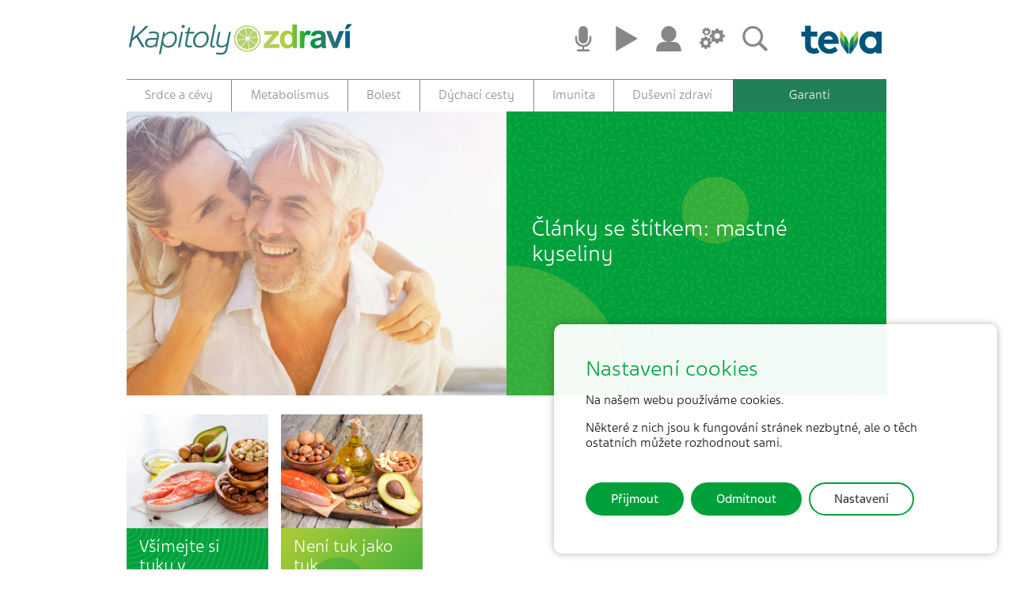

--- FILE ---
content_type: text/html; charset=UTF-8
request_url: https://kapitolyozdravi.cz/tag/mastne-kyseliny
body_size: 7203
content:
<!doctype html>
<html lang="cs" class="h-100">
<head>
    <meta charset="UTF-8">
    <meta http-equiv="X-UA-Compatible" content="IE=edge">
             <title> Články se štítkem: mastné kyseliny | Kapitoly o zdraví</title>
             <link rel="apple-touch-icon" sizes="180x180" href="/storage/app/media/favicon/apple-touch-icon.png">
<link rel="icon" type="image/png" sizes="32x32" href="/storage/app/media/favicon/favicon-32x32.png">
<link rel="icon" type="image/png" sizes="16x16" href="/storage/app/media/favicon/favicon-16x16.png">
<link rel="manifest" href="/storage/app/media/favicon/site.webmanifest">
<link rel="mask-icon" href="/storage/app/media/favicon/safari-pinned-tab.svg" color="#5bbad5">
<link rel="shortcut icon" href="/storage/app/media/favicon/favicon.ico">
<meta name="msapplication-TileColor" content="#da532c">
<meta name="msapplication-config" content="/storage/app/media/favicon/browserconfig.xml">
<meta name="theme-color" content="#ffffff">    <meta name="viewport" content="width=device-width, initial-scale=1, shrink-to-fit=no">
    
  <link rel="preconnect" href="https://fonts.googleapis.com">
  <link rel="preconnect" href="https://fonts.gstatic.com" crossorigin>
  <link href="https://fonts.googleapis.com/css2?family=Varela&amp;display=swap" rel="stylesheet">
  
    <link rel="stylesheet" href="https://cdnjs.cloudflare.com/ajax/libs/Swiper/10.0.4/swiper-bundle.css" integrity="sha512-3OuH/9eh0Sx9s/c23ZFG5SJb3GvBluF9cdGgQXhZyMyId4GP87W9QBgkHmocx+8kZaCZmXQUUuLOD4Q4f5PaWQ==" crossorigin="anonymous" referrerpolicy="no-referrer" />
  

<link rel="stylesheet" href="https://cdnjs.cloudflare.com/ajax/libs/animate.css/4.1.1/animate.min.css" integrity="sha512-c42qTSw/wPZ3/5LBzD+Bw5f7bSF2oxou6wEb+I/lqeaKV5FDIfMvvRp772y4jcJLKuGUOpbJMdg/BTl50fJYAw==" crossorigin="anonymous" referrerpolicy="no-referrer" />
<link rel="stylesheet" href="https://cdnjs.cloudflare.com/ajax/libs/aos/2.3.4/aos.css" integrity="sha512-1cK78a1o+ht2JcaW6g8OXYwqpev9+6GqOkz9xmBN9iUUhIndKtxwILGWYOSibOKjLsEdjyjZvYDq/cZwNeak0w==" crossorigin="anonymous" referrerpolicy="no-referrer" />  

<link href="https://kapitolyozdravi.cz/combine/5b9a85e6ec1fbc5c3573318355178c68-1717586001" rel="stylesheet">
<link href="https://kapitolyozdravi.cz/themes/webbook-teva/assets/css/toggle-radios.css" rel="stylesheet">
<style>
.article-slider {
    .swiper-slide {
      text-align: center;
      font-size: 18px;
      //background: #fff;
      display: flex;
      justify-content: center;
      align-items: center;
      //background: var(--bs-secondary-bg);
    }
}
</style>            
    <script>

    (() => {
      'use strict'

      const getStoredTheme = () => localStorage.getItem('theme')
      const setStoredTheme = theme => localStorage.setItem('theme', theme)

      const getPreferredTheme = () => {
        const storedTheme = getStoredTheme()
        if (storedTheme) {
          return storedTheme
        }

                    return window.matchMedia('(prefers-color-scheme: dark)').matches ? 'dark' : 'light'
                
      }

      const setTheme = theme => {
        if (theme === 'auto' && window.matchMedia('(prefers-color-scheme: dark)').matches) {
          document.documentElement.setAttribute('data-bs-theme', 'dark')
        } else {
          document.documentElement.setAttribute('data-bs-theme', theme)
        }
      }

      setTheme(getPreferredTheme())

      const showActiveTheme = (theme, focus = false) => {
        const themeSwitcher = document.querySelector('#theme-switcher')
        const themeSwButons  = document.querySelector('#dark_switch_btns')

        if (!themeSwitcher) {
          return
        }

        themeSwitcher.setAttribute('aria-label', 'Toggle theme ' + '(' + theme + ')')

        var nodes = themeSwitcher.childNodes
        var btnes = themeSwButons.childNodes

        for(var i=0; i< nodes.length; i++) {
        if (nodes[i].nodeName.toLowerCase() == 'i') {
             //console.log('dr: ' + nodes[i].getAttribute('data-represent'))
             if (nodes[i].getAttribute('data-represent') == theme)
             {
                nodes[i].classList.add('active')
                btnes[i].querySelector('button').classList.add('active')
             }
             else
             {
                nodes[i].classList.remove('active')
                btnes[i].querySelector('button').classList.remove('active')
             }
           }
        }

        const inverts = document.querySelectorAll('[data-bs-inverse]')

        for(var i=0; i< inverts.length; i++) {
            if (theme == 'dark') {
                inverts[i].setAttribute('data-bs-theme','light')
            }
            else
            {
                inverts[i].setAttribute('data-bs-theme','dark')
            }
        }


        console.log('SET:' + theme)

        if (focus) {
          themeSwitcher.focus()
        }
      }

      window.matchMedia('(prefers-color-scheme: dark)').addEventListener('change', () => {
        const storedTheme = getStoredTheme()
        if (storedTheme !== 'light' && storedTheme !== 'dark') {
          setTheme(getPreferredTheme())
        }
      })

      window.addEventListener('DOMContentLoaded', () => {

        showActiveTheme(getPreferredTheme())

        document.querySelectorAll('[data-bs-theme-value]')
          .forEach(toggle => {
            toggle.addEventListener('click', () => {
              const theme = toggle.getAttribute('data-bs-theme-value')
              setStoredTheme(theme)
              setTheme(theme)
              showActiveTheme(theme, true)
            })
          })
      })

    //setTheme('auto');
    //showActiveTheme('auto');

    })()
    </script>    
<script>
    window.dataLayer = window.dataLayer || [];
    function gtag(){dataLayer.push(arguments);}
    gtag('consent', 'default', {
      'ad_storage': 'denied',
      'ad_user_data': 'denied',
      'ad_personalization': 'denied',
      'analytics_storage': 'denied'
    });
</script>
<!-- Google Tag Manager -->
<script>(function(w,d,s,l,i){w[l]=w[l]||[];w[l].push({'gtm.start':
new Date().getTime(),event:'gtm.js'});var f=d.getElementsByTagName(s)[0],
j=d.createElement(s),dl=l!='dataLayer'?'&l='+l:'';j.async=true;j.src=
'https://www.googletagmanager.com/gtm.js?id='+i+dl;f.parentNode.insertBefore(j,f);
})(window,document,'script','dataLayer','GTM-THJQ93M');</script>
<!-- End Google Tag Manager -->
</head>
<body class="h-100">
    <section id="topbar" class="d-flex align-items-center">
    <div class="container d-flex align-items-center">
      <div class="logo">
                  <a href="https://kapitolyozdravi.cz#top"><img src="https://kapitolyozdravi.cz/storage/app/uploads/public/660/2aa/3c4/6602aa3c409c2914251283.svg" alt="" class="img-fluid"></a> 
              </div>      <div class="icons ms-auto d-flex">

      
                        <div class="ico" title="Podcast" data-bs-toggle="tooltip" data-bs-placement="bottom">
            <a href="https://kapitolyozdravi.cz/podcasty">
              <i class="te-podcast"></i>
            </a>
          </div>  
                                <div class="ico" title="Video" data-bs-toggle="tooltip" data-bs-placement="bottom">
            <a href="https://kapitolyozdravi.cz/videa?param=video">
              <i class="te-video"></i>
            </a>
          </div>  
                                <div class="ico" title="Můj účet" data-bs-toggle="tooltip" data-bs-placement="bottom">
    <a href="https://kapitolyozdravi.cz/muj-ucet/mastne-kyseliny">
        <i class="te-person"></i>
    </a>
</div>  

                                <div class="ico" title="Online záznamníky/nástroje" data-bs-toggle="tooltip" data-bs-placement="bottom">
    <a href="https://kapitolyozdravi.cz/nastroje">
        <i class="te-tools"></i>
    </a>
</div>
                                <div class="ico" title="Vyhledávání" data-bs-toggle="tooltip" data-bs-placement="bottom">
            <a href="https://kapitolyozdravi.cz/search">
              <i class="te-search"></i>
            </a>
          </div>  
                                <div class="ico" title="Poradna" data-bs-toggle="tooltip" data-bs-placement="bottom">
            <a href="https://kapitolyozdravi.cz/poradna/default">
              <i class="te-question-mark"></i>
            </a>
          </div>  
                      <div class="ico teva-logo">
            <a href="https://www.teva.cz/" title="Web teva">
                <img src="https://kapitolyozdravi.cz/themes/webbook-teva/assets/images/teva-logo.svg">
            </a>
        </div>  
      </div>
    </div>
  </section>    <nav class="autohide navbar navbar-expand-lg bg-white" data-bs-theme="light">
   <div class="container">
    <div class="menutitle d-lg-none d-flex align-items-center">MENU</div>

    <button class="navbar-toggler collapsed text-right" type="button" data-bs-toggle="collapse" data-bs-target="#mainNavbar"
      aria-controls="mainNavbar" aria-expanded="false" aria-label="Toggle navigation">
      <span class="toggler-icon top-bar"></span>
      <span class="toggler-icon middle-bar"></span>
      <span class="toggler-icon bottom-bar"></span>
    </button>


    <div class="collapse navbar-collapse" id="mainNavbar">


      <ul class="navbar-nav me-auto" id="mainNav">

        
    
     
        <ul class="navbar-nav me-auto" id="mainNav">
     
                                                    <li class="nav-item dropdown">
                    <a class="nav-link dropdown-toggle" href="#"
                    data-bs-toggle="dropdown" href="#" role="button" aria-haspopup="true" aria-expanded="false">Srdce a cévy</a>
                                <div class="dropdown-menu">
     
                                                         
                      
                    <a class="dropdown-item" href="https://kapitolyozdravi.cz/oblast/vysoky-krevni-tlak">Vysoký krevní tlak</a>
                                <div class="dropdown-menu">
     
                                                                                                                                                                                                                                                                                                                                                                        </div>
     

                                                                 
                      
                    <a class="dropdown-item" href="https://kapitolyozdravi.cz/oblast/vysoky-cholesterol">Vysoký cholesterol</a>
                                <div class="dropdown-menu">
     
                                                                                                                                                                                                                                                                                                                                                                        </div>
     

                                                                                                                                                                                                                                                                                                                                        </div>
     

                </li>
                                                                                                                        <li class="nav-item dropdown">
                    <a class="nav-link dropdown-toggle" href="#"
                    data-bs-toggle="dropdown" href="#" role="button" aria-haspopup="true" aria-expanded="false">Metabolismus</a>
                                <div class="dropdown-menu">
     
                                                                                                                     
                      
                    <a class="dropdown-item" href="https://kapitolyozdravi.cz/oblast/cukrovka">Cukrovka</a>
                                <div class="dropdown-menu">
     
                                                                                                                                                                                                                                                                                                                                                                        </div>
     

                                                                 
                      
                    <a class="dropdown-item" href="https://kapitolyozdravi.cz/oblast/obezita">Obezita</a>
                                <div class="dropdown-menu">
     
                                                                                                                                                                                                                                                                                                                                                                        </div>
     

                                                                                                                                                                                                                                                                            </div>
     

                </li>
                                                                                                                        <li class="nav-item dropdown">
                    <a class="nav-link dropdown-toggle" href="#"
                    data-bs-toggle="dropdown" href="#" role="button" aria-haspopup="true" aria-expanded="false">Bolest</a>
                                <div class="dropdown-menu">
     
                                                                                                                                                                                 
                      
                    <a class="dropdown-item" href="https://kapitolyozdravi.cz/oblast/migrena">Migréna</a>
                                <div class="dropdown-menu">
     
                                                                                                                                                                                                                                                                                                                                                                        </div>
     

                                                                 
                      
                    <a class="dropdown-item" href="https://kapitolyozdravi.cz/oblast/neuropaticka-bolest">Neuropatická bolest</a>
                                <div class="dropdown-menu">
     
                                                                                                                                                                                                                                                                                                                                                                        </div>
     

                                                                                                                                                                                                                </div>
     

                </li>
                                                                                                                        <li class="nav-item dropdown">
                    <a class="nav-link dropdown-toggle" href="#"
                    data-bs-toggle="dropdown" href="#" role="button" aria-haspopup="true" aria-expanded="false">Dýchací cesty</a>
                                <div class="dropdown-menu">
     
                                                                                                                                                                                                                                             
                      
                    <a class="dropdown-item" href="https://kapitolyozdravi.cz/oblast/astma">Astma</a>
                                <div class="dropdown-menu">
     
                                                                                                                                                                                                                                                                                                                                                                        </div>
     

                                                                 
                      
                    <a class="dropdown-item" href="https://kapitolyozdravi.cz/oblast/alergie">Alergie</a>
                                <div class="dropdown-menu">
     
                                                                                                                                                                                                                                                                                                                                                                        </div>
     

                                                                                                                                                    </div>
     

                </li>
                                                                                                                        <li class="nav-item dropdown">
                    <a class="nav-link dropdown-toggle" href="#"
                    data-bs-toggle="dropdown" href="#" role="button" aria-haspopup="true" aria-expanded="false">Imunita</a>
                                <div class="dropdown-menu">
     
                                                                                                                                                                                                                                                                                                         
                      
                    <a class="dropdown-item" href="https://kapitolyozdravi.cz/oblast/imunita">Imunita</a>
                                <div class="dropdown-menu">
     
                                                                                                                                                                                                                                                                                                                                                                        </div>
     

                                                                                                            </div>
     

                </li>
                                                                                                    <li class="nav-item dropdown">
                    <a class="nav-link dropdown-toggle" href="#"
                    data-bs-toggle="dropdown" href="#" role="button" aria-haspopup="true" aria-expanded="false">Duševní zdraví</a>
                                <div class="dropdown-menu">
     
                                                                                                                                                                                                                                                                                                                                                 
                      
                    <a class="dropdown-item" href="https://kapitolyozdravi.cz/oblast/deprese">Deprese</a>
                                <div class="dropdown-menu">
     
                                                                                                                                                                                                                                                                                                                                                                        </div>
     

                                                                 
                      
                    <a class="dropdown-item" href="https://kapitolyozdravi.cz/oblast/schizofrenie">Schizofrenie</a>
                                <div class="dropdown-menu">
     
                                                                                                                                                                                                                                                                                                                                                                        </div>
     

                                                </div>
     

                </li>
                                                                                 
        </ul>
     

      </ul>
      
      
      <ul class="navbar-nav ms-auto" id="sideNav">
        <li class="nav-item">
          <a class="nav-link" href="https://kapitolyozdravi.cz/garanti">Garanti</a>
        </li>
      </ul>

          </div>
  </div>

</nav>    
    <main>
        


<div class="banner  banner-half">
		<div class="container">
			<div class="row">

			<div class="col-md-6 order-md-last">

				<div class="content  gradient-l-t circles-4 pattern-4"
					>

					<div class="claim">
												<div class="title">Články se štítkem: mastné kyseliny</div>
											</div>
					<div class="buttons">
																													</div>
				</div>

			</div>
			<div class="col-md-6">
				<div class="img">
					<img src="https://kapitolyozdravi.cz/storage/app/media/default/main-banner.webp" alt="">
				</div>
			</div>
		</div>
		</div>
	</div>








<div class="container mt-4">
    

<section class="bg-stripe-1">
  <div class="container">

    <!-- Swiper -->
    <div class="swiper article-slider sl-54">

      <div class="swiper-wrapper">
                <div class="swiper-slide">
          		


		
		
<div class="post-card">
	<div class="img">
		<a href="https://kapitolyozdravi.cz/clanek/vsimejte-si-tuku-v-potravinach">
			<img src="https://kapitolyozdravi.cz/storage/temp/public/075/e11/2e9/shutterstock_367400510__500.jpg" alt="Všímejte si tuku v potravinách! - post cover" srcset="https://kapitolyozdravi.cz/storage/temp/public/075/e11/2e9/shutterstock_367400510__500.jpg 500w, https://kapitolyozdravi.cz/storage/temp/public/075/e11/2e9/shutterstock_367400510__400.jpg 400w" sizes="(max-width: 500px) 100vw, 500px">
		</a>
	</div>
	<div class="bg bg-primary pattern-2">
		<div class="content">
			<div class="header">
				<h3><a href="https://kapitolyozdravi.cz/clanek/vsimejte-si-tuku-v-potravinach">
										Všímejte si tuku v potravinách!
				</a></h3>
	            <div class="info">
	                	                    <i class="bi bi-clock"></i> &nbsp;4 min.&nbsp; | &nbsp;
	                	                	                    7. 4. 2021&nbsp; | &nbsp;
	                	                	                    <a href="https://kapitolyozdravi.cz/garant/vera-bohacova">Věra Boháčová</a>
	                	            </div>
			</div>
			<div class="text">
				Jednou z hlavních zásad diety při dyslipidémiích je správný výběr tuků, v některých případech je třeba zároveň omezit celkové množství tuku.	
			</div>
		</div>
	</div>
</div>        </div>
                <div class="swiper-slide">
          		


		
		
<div class="post-card">
	<div class="img">
		<a href="https://kapitolyozdravi.cz/clanek/neni-tuk-jako-tuk">
			<img src="https://kapitolyozdravi.cz/storage/temp/public/1d4/7a9/d2c/shutterstock_396446890__1000.jpeg" alt="Není tuk jako tuk - post cover" srcset="https://kapitolyozdravi.cz/storage/temp/public/1d4/7a9/d2c/shutterstock_396446890__1000.jpeg 1000w, https://kapitolyozdravi.cz/storage/temp/public/1d4/7a9/d2c/shutterstock_396446890__400.jpeg 400w, https://kapitolyozdravi.cz/storage/temp/public/1d4/7a9/d2c/shutterstock_396446890__768.jpeg 768w" sizes="(max-width: 1000px) 100vw, 1000px">
		</a>
	</div>
	<div class="bg gradient-r-t circles-1">
		<div class="content">
			<div class="header">
				<h3><a href="https://kapitolyozdravi.cz/clanek/neni-tuk-jako-tuk">
										Není tuk jako tuk
				</a></h3>
	            <div class="info">
	                	                    <i class="bi bi-clock"></i> &nbsp;2 min.&nbsp; | &nbsp;
	                	                	                    29. 2. 2020&nbsp; | &nbsp;
	                	                	                    redakce
	                	            </div>
			</div>
			<div class="text">
				Tuky se dělí na tzv. zdravé a nezdravé. Víte ale přesně, co si pod tím představit?	
			</div>
		</div>
	</div>
</div>        </div>
         
      </div>

    </div>
    <div class="slider-pagination">
      <div class="slider-prev slp-54"><i class="bi bi-arrow-left"></i></div>
      <div class="slider-next sln-54"><i class="bi bi-arrow-right"></i></div>
    </div>
  </div>
</section>

</div>    </main>
    
    <footer class="mt-auto bg-body-tertiary">
        <div class="container-fluid">

        <div class="footer-credits">
                      © 2026 MEDICAL TRIBUNE CZ, s.r.o.
           |

                    
                          <a href="https://www.teva.cz/" target="_blank">
                          Partnerem projektu je společnost Teva Pharmaceuticals CR, s.r.o.
                          </a>
                        |
                    
                          <a href="/kontakt">
                          Hlášení nežádoucích účinků
                          </a>
                        |
                    
                          <a href="/info/cookies">
                          Prohlášení k souborům cookie
                          </a>
                        |
                    
                          <a href="/info/prohlaseni">
                          Ochrana osobních údajů
                          </a>
                        |
                    
                          <a href="/info/podminky">
                          Podmínky užívaní stránek
                          </a>
                        |
                    
                          <a href="/kontakt">
                          Kontakt
                          </a>
                        |
                    
                          Fotografie jsou ilustrační, všechny zobrazené osoby jsou modelem. Zdroj: Shutterstock, iStock
                        |
                    
                          <a href="/info/farmakovigilance">
                          Prohlášení společnosti Teva
                          </a>
                        |
                    
                          CZ/GP/20/0016
                        
           

        </div>

    </div>




    </footer>
    <div id="sg-cookiesBar">
        
            


<div id="cookies-bar" class="cookies-bar ">

    
        <h3 class="title">Nastavení cookies</h3>

    
    
        <div class="content"><p>Na našem webu používáme cookies.</p><p>Některé z nich jsou k fungování stránek nezbytné, ale o těch ostatních můžete rozhodnout sami.</p></div>

    
    
        <div class="buttons">

            
                
                <a class="btn-accept-all  btn button btn-primary"
    

    
        
            href="#" 

            
        
    
    >Přijmout
</a>

            
                
                <a class=" btn-disable-all btn button btn-primary"
    

    
        
            href="#" 

            
        
    
    >Odmítnout
</a>

            
                
                    
                
                <a class="  btn button btn-outline-primary text-dark"
    

    
                data-bs-toggle="modal"
        data-bs-target="#sg-settings-modal-cookiesBar"
        href="#sg-settings-modal-cookiesBar"

    
    >Nastavení
</a>

            
        </div>

    
</div>




    <div class="modal fade" id="sg-settings-modal-cookiesBar" tabindex="-1" role="dialog" aria-labelledby="sg-settings-modal-cookiesBar">

    <div class="modal-dialog modal-lg modal-dialog-centered" role="document">

        <div class="modal-content">

            <div class="modal-header">

                <h4 class="modal-title">Správa cookies</h4>

                <button type="button" class="btn-close" data-bs-dismiss="modal" aria-label="Close"></button>

            </div>

            <div class="modal-body">

                
                    <div class="content"><p>Na našem webu používáme cookies.</p><p>Některé z nich jsou k fungování stránek nezbytné, ale o těch ostatních můžete rozhodnout sami.</p></div>

                
                
    <form class="list-cookies">

        
        <div class="form-check form-switch form-switch-lg">
            <input class="form-check-input disabled" type="checkbox"
                   id="sg-cookies-cs-funkcni-modal"
                   checked disabled>
            <label class="form-check-label" for="sg-cookies-cs-funkcni-modal">
                Funkční cookies
            </label>
        </div>

                <div class="description help-block"><p>Funkční cookies pomáhají, aby webová stránka v pořádku fungovala.</p></div>
        
        
        <div class="form-check form-switch form-switch-lg">
            <input class="form-check-input " type="checkbox"
                   id="sg-cookies-cs-statisticke-modal"
                    >
            <label class="form-check-label" for="sg-cookies-cs-statisticke-modal">
                Statistické cookies
            </label>
        </div>

                <div class="description help-block"><p>Anonymní statistické cookies pomáhají porozumět tomu, jak návštěvníci používají webové stránky.</p></div>
        
        
        <div class="form-check form-switch form-switch-lg">
            <input class="form-check-input " type="checkbox"
                   id="sg-cookies-cs-marketingove-modal"
                    >
            <label class="form-check-label" for="sg-cookies-cs-marketingove-modal">
                Marketingové cookies
            </label>
        </div>

                <div class="description help-block"><p>Používáme marketingové cookies abychom vám mohli zobrazovat relevantní reklamy na základě vašich zájmů na sociálních sítích a historie procházení webu.</p></div>
        
        
        <br>

        
    </form>



            </div>

            <div class="modal-footer">

                <button type="button"
                        data-bs-dismiss="modal"
                        class="btn button btn-outline-primary text-dark">Zrušit</button>

                <button type="button"
                        id="cookies-manage-save-modal"
                        class="btn button btn-primary">Uložit nastavení</button>

            </div>

        </div>

    </div>

</div>
    

    
    
    
        
            
                
                                                    

                
                
                                        
                        
                                                        
                                                            
                            
                            
                        
                    
                
            
        
    
        
            
                
                                                    

                
                
                                        
                
            
        
    
        
            
                
                                                    

                
                
                                        
                
            
        
    

</div>    
    
    <script src="https://kapitolyozdravi.cz/themes/webbook-teva/assets/js/bootstrap.bundle.min.js"></script>
    <script src="https://kapitolyozdravi.cz/themes/webbook-teva/assets/js/bootstrap.main.js"></script>

    <script
        src="https://code.jquery.com/jquery-3.6.0.min.js"
        integrity="sha256-/xUj+3OJU5yExlq6GSYGSHk7tPXikynS7ogEvDej/m4="
        crossorigin="anonymous"></script>


<script src="/modules/system/assets/js/framework.js"></script>
<script src="/modules/system/assets/js/framework-extras.js"></script>
<link rel="stylesheet" property="stylesheet" href="/modules/system/assets/css/framework-extras.css">



    <script src="https://cdnjs.cloudflare.com/ajax/libs/Swiper/10.0.4/swiper-bundle.min.js" integrity="sha512-0N/5ZOjfsh3niel+5dRD40HQkFOWaxoVzqMVAHnmAO2DC3nY/TFB7OYTaPRAFJ571IRS/XRsXGb2XyiFLFeu1g==" crossorigin="anonymous" referrerpolicy="no-referrer"></script>



    <script src="https://cdnjs.cloudflare.com/ajax/libs/aos/2.3.4/aos.js" integrity="sha512-A7AYk1fGKX6S2SsHywmPkrnzTZHrgiVT7GcQkLGDe2ev0aWb8zejytzS8wjo7PGEXKqJOrjQ4oORtnimIRZBtw==" crossorigin="anonymous" referrerpolicy="no-referrer"></script>
    <script>
        AOS.init();
    </script>

    <script src="https://kapitolyozdravi.cz/themes/webbook-teva/assets/js/main.js"></script>

    <script src="https://cdn.amcharts.com/lib/4/core.js"></script>
    <script src="https://cdn.amcharts.com/lib/4/charts.js"></script>
    <script src="https://cdn.amcharts.com/lib/4/themes/animated.js"></script>
    <script src="//www.amcharts.com/lib/4/themes/dataviz.js"></script>
    <script src="https://cdn.amcharts.com/lib/4/themes/frozen.js"></script>
    <script src="https://kapitolyozdravi.cz/themes/webbook-teva/assets/js/am4themes_teva.js"></script>
                <script src="https://cdn.amcharts.com/lib/4/lang/cs_CZ.js"></script>
                <script>
    var swiper = new Swiper(".sl-54", {
      slidesPerView: 1,
      spaceBetween: 16,
      //pagination: {
      //  el: ".swiper-pagination",
      //  clickable: true,
      //},
      navigation: {
        nextEl: ".sln-54",
        prevEl: ".slp-54",
      },

      breakpoints: {
        "@0.00": {
          slidesPerView: 1,
        },
        "@0.75": {
          slidesPerView: 2,
        },
        "@1.00": {
          slidesPerView: 3,
        },
        "@1.50": {
          slidesPerView: 4,
        },
        "@1.75": {
          slidesPerView: 5,
        },
      },
    });

  </script>

<script>

    $('#cookies-manage-save-modal').click(function() {

        var date = new Date();

date.setDate(date.getDate() + 365);

document.cookie = "sg-cookies-cs-consent=1; path=/; expires=" + date.toGMTString();            


    
        
            
                var item = document.getElementById('sg-cookies-cs-funkcni-modal');

                if( item.checked == true ) {
                    document.cookie = 'sg-cookies-cs-funkcni=1; path=/; expires=' + date.toGMTString();    
                } else {
                    document.cookie = 'sg-cookies-cs-funkcni=0; path=/; expires=Thu, 01 Jan 1970 00:00:01 GMT;';    
                }

            
        
    
        
            
                var item = document.getElementById('sg-cookies-cs-statisticke-modal');

                if( item.checked == true ) {
                    document.cookie = 'sg-cookies-cs-statisticke=1; path=/; expires=' + date.toGMTString();    
                } else {
                    document.cookie = 'sg-cookies-cs-statisticke=0; path=/; expires=Thu, 01 Jan 1970 00:00:01 GMT;';    
                }

            
        
    
        
            
                var item = document.getElementById('sg-cookies-cs-marketingove-modal');

                if( item.checked == true ) {
                    document.cookie = 'sg-cookies-cs-marketingove=1; path=/; expires=' + date.toGMTString();    
                } else {
                    document.cookie = 'sg-cookies-cs-marketingove=0; path=/; expires=Thu, 01 Jan 1970 00:00:01 GMT;';    
                }

            
        
    

        
            location.reload(true);

        
    });

</script>


    <script>

        document.querySelector('#cookies-bar .btn-accept-all').addEventListener('click', function(e) {
            e.preventDefault();

            var date = new Date();

date.setDate(date.getDate() + 365);

document.cookie = "sg-cookies-cs-consent=1; path=/; expires=" + date.toGMTString();            


    
        
            
                document.cookie = "sg-cookies-cs-funkcni=1; path=/; expires=" + date.toGMTString();    

            
        
    
        
            
                document.cookie = "sg-cookies-cs-statisticke=1; path=/; expires=" + date.toGMTString();    

            
        
    
        
            
                document.cookie = "sg-cookies-cs-marketingove=1; path=/; expires=" + date.toGMTString();    

            
        
    

            if (document.querySelector('#cookies-bar')) {
                document.querySelector('#cookies-bar').style.display = 'none';
            }

            
                
                     gtag('consent', 'update', {
'analytics_storage': 'granted',
'ad_storage': 'granted',
'ad_user_data': 'granted',
'ad_personalization': 'granted'
});

                
            
                
            
                
            
            
                location.reload(true);

            
        });

        document.querySelector('#cookies-bar .btn-disable-all').addEventListener('click', function(e) {
            e.preventDefault();

            var date = new Date();

date.setDate(date.getDate() + 365);

document.cookie = "sg-cookies-cs-consent=1; path=/; expires=" + date.toGMTString();            


    
        
            
                document.cookie = "sg-cookies-cs-funkcni=1; path=/; expires=" + date.toGMTString();    
                
            
        
    
        
            
        
    
        
            
        
    

            if(document.querySelector('#cookies-bar')) {
                document.querySelector('#cookies-bar').style.display = 'none';
            }

            
                location.reload(true);

            
        });

    </script>


                                    <script async src="https://www.googletagmanager.com/gtag/js?id=G-C42VP5K9XP"></script>
<script>
  window.dataLayer = window.dataLayer || [];
  function gtag(){dataLayer.push(arguments);}
  gtag('js', new Date());

  gtag('config', 'G-C42VP5K9XP');
</script>    <script src="/modules/system/assets/js/framework-extras.js"></script>
<link rel="stylesheet" property="stylesheet" href="/modules/system/assets/css/framework-extras.css">
</body>
</html>

--- FILE ---
content_type: text/css; charset=UTF-8
request_url: https://kapitolyozdravi.cz/combine/5b9a85e6ec1fbc5c3573318355178c68-1717586001
body_size: 43514
content:
@charset "UTF-8";

@import "https://cdn.jsdelivr.net/npm/bootstrap-icons@1.11.0/font/bootstrap-icons.css";
@import "https://cdn.jsdelivr.net/npm/bootstrap-icons@1.11.0/font/bootstrap-icons.css";
.gradient-l-r{position:relative}
.gradient-l-r::before{content:"";left:0;right:0;top:0;bottom:0;position:absolute;background-image:linear-gradient(90deg,#00a03b 0%,#afcb37 100%);z-index:-1}
.gradient-r-l{position:relative}
.gradient-r-l::before{content:"";left:0;right:0;top:0;bottom:0;position:absolute;background-image:linear-gradient(90deg,#afcb37 0%,#00a03b 100%);z-index:-1}
.gradient-l-t{position:relative}
.gradient-l-t::before{content:"";left:0;right:0;top:0;bottom:0;position:absolute;background-image:linear-gradient(45deg,#00a03b 0%,#afcb37 100%);z-index:-1}
.gradient-r-t{position:relative}
.gradient-r-t::before{content:"";left:0;right:0;top:0;bottom:0;position:absolute;background-image:linear-gradient(-45deg,#00a03b 0%,#afcb37 100%);z-index:-1}
.gradient-r-b{position:relative}
.gradient-r-b::before{content:"";left:0;right:0;top:0;bottom:0;position:absolute;background-image:linear-gradient(45deg,#afcb37 0%,#00a03b 100%);z-index:-1}
.gradient-l-b{position:relative}
.gradient-l-b::before{content:"";left:0;right:0;top:0;bottom:0;position:absolute;background-image:linear-gradient(-45deg,#afcb37 0%,#00a03b 100%);z-index:-1}
.pattern-1::after{content:"";left:0;right:0;top:0;bottom:0;position:absolute;background-image:url("data:image/svg+xml,%3Csvg xmlns='http://www.w3.org/2000/svg' viewBox='0 0 100 100' class='vi-icon' fill='%23FFF' fill-opacity='0.1'%3E%3Cpath fill='%23FFF' d='M0 0h50v50H0z' fill-opacity='0.1' /%3E%3C/svg%3E");background-size:5px 5px}
.pattern-2::after{content:"";left:0;right:0;top:0;bottom:0;position:absolute;background-image:repeating-radial-gradient(ellipse 102px 95px at 0 0,transparent,transparent 5px,rgba(255,255,255,0.1) 5px,rgba(255,255,255,0.1) 7px);background-size:auto}
.pattern-3::after{content:"";left:0;right:0;top:0;bottom:0;position:absolute;background-image:repeating-linear-gradient(-45deg,transparent,transparent 5px,rgba(255,255,255,0.1) 5px,rgba(255,255,255,0.1) 7px)}
.pattern-4::after{content:"";left:0;right:0;top:0;bottom:0;position:absolute;background-image:url("data:image/svg+xml,%3Csvg xmlns='http://www.w3.org/2000/svg' viewBox='0 0 115 66' class='vi-icon' stroke='%23FFF' stroke-opacity='0.1'%3E%3Cpath d='M4.3 3v7.2m-1.3 6l3 6.6m-.6 2.8L.9 31.1m2.2 8.8L4 47m.9 9.9l4 5.9m1.9-56.9l2 6.8m4.4 2.7l-6.4 3.1m14.8-2.4L23.7 23m12.7-3l-5.1-5m2.4 12.3L27 29.6m17.3-16.9l-3 6.5m2.9 5.7l1.5 7m-10.8 1.5l3 6.5m-7.1.2l-3.4 6.3m1.1 5.4l7.2-.8m-10.8 8.9l5.5 4.6m11.1-9.4l-3.6 6.2m8-10.5l3.1 6.5m2.6-24.1l-3.3 6.4m-7.4 5.2h7.2m7.7 13.7L53 65.1m1.9-11.2l6.7-2.4m9.6-18.2L68 39.7m-11.3 1.6v7.1M62.6 61l5.8 4.2m-.9-12.9l1.6 7M57.5 34.9l6.5 2.8m1.4 8.5l7.1.5m28.2-3.5l-6-3.9m-7.7 18l-5-5.1m-.3 7.8l-7.1-.5m20.6-9.4l-3.9 6m21-2.6l-.4 7.1m-10.1-5.4l2.1 6.9m-9.8-1l-6.8 2.2m18.1-17.4l-4.4 5.6m10.2-9l3 6.5M85.4 37.3l-6.9 2.1m3.6 5.8l-5 5m12.1-.7l-.9-7.1m24.1-10.5l-4.3 5.7m-18.4-5.4l-7-1.8M75.2 28l3 6.5M57.3 15.3l-7.1.6m9.4 10.4l-6.5-3M15 22.9l4.2 5.8m-7.5 2.7l-3.2 6.4m6.4-1H22m-2.9 5.7l3 6.5m-8.3-1.8l-5.7 4.2m10 5.3L14.8 63m7.9-60.3l-4 5.9m8.7.2h7.1m.8-5.6l7.2.4m5.2-.3l1.5 7M56.9 1v7.2m6.7-5.6l6 4m8-3.8l7 1.6m5.2 4.4l3.1-6.4m8.8.7l-1.4 7m7-7.6l4.1 5.9M64 11.3l1.1 7m9.6-7.5L71.1 17m8.9-3.2l7-1.3m-1.5 10.6l3.2-6.4m5.4-2.4l3 6.5m11.3-6.8l-5.9 4m-34.6 5.6L64.6 30m16.1-7.4l-6.9-1.8M87.9 26h7.2m9.6 5.6l3.2-6.4M99 28.3l-3.3 6.3m17.1-10.9l-1.1-7' fill='none' stroke='%23FFF' stroke-width='1.5' stroke-linecap='round' stroke-miterlimit='10' stroke-opacity='0.1' /%3E%3C/svg%3E");background-size:115px 66px}
.circles-1{background-image:radial-gradient(circle at right 10% bottom 10%,rgba(175,203,55,0.3),rgba(175,203,55,0.3) 30%,transparent 30%),radial-gradient(circle at left 40% top 35%,rgba(0,160,59,0.3),rgba(0,160,59,0.3) 22%,transparent 22%);background-size:auto;position:relative}
.circles-2{background-image:radial-gradient(circle at right 22px top 40px,rgba(175,203,55,0.3),rgba(175,203,55,0.3) 100px,transparent 100px);background-size:auto;position:relative}
.circles-3{background-image:radial-gradient(circle at right 40% bottom 10%,rgba(175,203,55,0.3),rgba(175,203,55,0.3) 100px,transparent 100px);position:relative}
.circles-4{background-image:radial-gradient(circle at left 0 bottom 4%,rgba(175,203,55,0.3),rgba(175,203,55,0.3) 150px,transparent 150px),radial-gradient(circle at right 45% top 35%,rgba(175,203,55,0.3),rgba(175,203,55,0.3) 12%,transparent 12%);background-size:auto;position:relative}
.bg-primary{position:relative}
.bg-secondary{position:relative}
.text-inside{font-size:3em;padding:1em;font-weight:800;position:relative;text-align:center}
/*! * Bootstrap v5.3.3 (https://getbootstrap.com/) * Copyright 2011-2024 The Bootstrap Authors * Licensed under MIT (https://github.com/twbs/bootstrap/blob/main/LICENSE) */
:root,[data-bs-theme="light"]{--bs-blue:#0d6efd;--bs-indigo:#6610f2;--bs-purple:#6f42c1;--bs-pink:#d63384;--bs-red:#dc3545;--bs-orange:#fd7e14;--bs-yellow:#ffc107;--bs-green:#198754;--bs-teal:#20c997;--bs-cyan:#0dcaf0;--bs-black:#000;--bs-white:#fff;--bs-gray:#6c757d;--bs-gray-dark:#343a40;--bs-gray-100:#f8f9fa;--bs-gray-200:#e9ecef;--bs-gray-300:#dee2e6;--bs-gray-400:#ced4da;--bs-gray-500:#adb5bd;--bs-gray-600:#6c757d;--bs-gray-700:#495057;--bs-gray-800:#343a40;--bs-gray-900:#212529;--bs-primary:#00a03b;--bs-secondary:#afcb37;--bs-success:#00567a;--bs-info:#3C7E79;--bs-warning:#AA198D;--bs-danger:#FB3449;--bs-light:#F8F8F8;--bs-dark:#3c3c3b;--bs-primary-rgb:0,160,59;--bs-secondary-rgb:175,203,55;--bs-success-rgb:0,86,122;--bs-info-rgb:60,126,121;--bs-warning-rgb:170,25,141;--bs-danger-rgb:251,52,73;--bs-light-rgb:248,248,248;--bs-dark-rgb:60,60,59;--bs-primary-text-emphasis:#004018;--bs-secondary-text-emphasis:#465116;--bs-success-text-emphasis:#002231;--bs-info-text-emphasis:#183230;--bs-warning-text-emphasis:#440a38;--bs-danger-text-emphasis:#64151d;--bs-light-text-emphasis:#495057;--bs-dark-text-emphasis:#495057;--bs-primary-bg-subtle:#ccecd8;--bs-secondary-bg-subtle:#eff5d7;--bs-success-bg-subtle:#ccdde4;--bs-info-bg-subtle:#d8e5e4;--bs-warning-bg-subtle:#eed1e8;--bs-danger-bg-subtle:#fed6db;--bs-light-bg-subtle:#fcfcfd;--bs-dark-bg-subtle:#ced4da;--bs-primary-border-subtle:#99d9b1;--bs-secondary-border-subtle:#dfeaaf;--bs-success-border-subtle:#99bbca;--bs-info-border-subtle:#b1cbc9;--bs-warning-border-subtle:#dda3d1;--bs-danger-border-subtle:#fdaeb6;--bs-light-border-subtle:#e9ecef;--bs-dark-border-subtle:#adb5bd;--bs-white-rgb:255,255,255;--bs-black-rgb:0,0,0;--bs-font-sans-serif:system-ui,-apple-system,"Segoe UI",Roboto,"Helvetica Neue","Noto Sans","Liberation Sans",Arial,sans-serif,"Apple Color Emoji","Segoe UI Emoji","Segoe UI Symbol","Noto Color Emoji";--bs-font-monospace:SFMono-Regular,Menlo,Monaco,Consolas,"Liberation Mono","Courier New",monospace;--bs-gradient:linear-gradient(180deg,rgba(255,255,255,0.15),rgba(255,255,255,0));--bs-body-font-family:var(--bs-font-sans-serif);--bs-body-font-size:1rem;--bs-body-font-weight:300;--bs-body-line-height:1.2;--bs-body-color:#3c3c3b;--bs-body-color-rgb:60,60,59;--bs-body-bg:#fff;--bs-body-bg-rgb:255,255,255;--bs-emphasis-color:#000;--bs-emphasis-color-rgb:0,0,0;--bs-secondary-color:#464645;--bs-secondary-color-rgb:70,70,69;--bs-secondary-bg:#e6e6e6;--bs-secondary-bg-rgb:230,230,230;--bs-tertiary-color:#50504f;--bs-tertiary-color-rgb:80,80,79;--bs-tertiary-bg:#f2f2f2;--bs-tertiary-bg-rgb:242,242,242;--bs-heading-color:inherit;--bs-link-color:#00a03b;--bs-link-color-rgb:0,160,59;--bs-link-decoration:underline;--bs-link-hover-color:#00802f;--bs-link-hover-color-rgb:0,128,47;--bs-code-color:#d63384;--bs-highlight-color:#3c3c3b;--bs-highlight-bg:#fff3cd;--bs-border-width:1px;--bs-border-style:solid;--bs-border-color:#dee2e6;--bs-border-color-translucent:rgba(0,0,0,0.175);--bs-border-radius:0.25rem;--bs-border-radius-sm:0.2rem;--bs-border-radius-lg:0.5rem;--bs-border-radius-xl:1rem;--bs-border-radius-xxl:2rem;--bs-border-radius-2xl:var(--bs-border-radius-xxl);--bs-border-radius-pill:50rem;--bs-box-shadow:0 0.5rem 1rem rgba(0,0,0,0.15);--bs-box-shadow-sm:0 0.125rem 0.25rem rgba(0,0,0,0.075);--bs-box-shadow-lg:0 1rem 3rem rgba(0,0,0,0.175);--bs-box-shadow-inset:inset 0 1px 2px rgba(0,0,0,0.075);--bs-focus-ring-width:0.25rem;--bs-focus-ring-opacity:0.25;--bs-focus-ring-color:rgba(0,160,59,0.25);--bs-form-valid-color:#00567a;--bs-form-valid-border-color:#00567a;--bs-form-invalid-color:#FB3449;--bs-form-invalid-border-color:#FB3449}
*,*::before,*::after{box-sizing:border-box}
@media (prefers-reduced-motion:no-preference){:root{scroll-behavior:smooth}}
body{margin:0;font-family:var(--bs-body-font-family);font-size:var(--bs-body-font-size);font-weight:var(--bs-body-font-weight);line-height:var(--bs-body-line-height);color:var(--bs-body-color);text-align:var(--bs-body-text-align);background-color:var(--bs-body-bg);-webkit-text-size-adjust:100%;-webkit-tap-highlight-color:rgba(0,0,0,0)}
hr{margin:1rem 0;color:inherit;border:0;border-top:var(--bs-border-width) solid;opacity:0.25}
h1,.h1,h2,.h2,h3,.h3,h4,.h4,h5,.h5,h6,.h6{margin-top:0;margin-bottom:0.5rem;font-weight:700;line-height:1.5;color:var(--bs-heading-color)}
h1,.h1{font-size:calc(1.375rem + 1.5vw)}
@media (min-width:1200px){h1,.h1{font-size:2.5rem}}
h2,.h2{font-size:calc(1.325rem + 0.9vw)}
@media (min-width:1200px){h2,.h2{font-size:2rem}}
h3,.h3{font-size:calc(1.3rem + 0.6vw)}
@media (min-width:1200px){h3,.h3{font-size:1.75rem}}
h4,.h4{font-size:calc(1.275rem + 0.3vw)}
@media (min-width:1200px){h4,.h4{font-size:1.5rem}}
h5,.h5{font-size:1.25rem}
h6,.h6{font-size:1rem}
p{margin-top:0;margin-bottom:1rem}
abbr[title]{text-decoration:underline dotted;cursor:help;text-decoration-skip-ink:none}
address{margin-bottom:1rem;font-style:normal;line-height:inherit}
ol,ul{padding-left:2rem}
ol,ul,dl{margin-top:0;margin-bottom:1rem}
ol ol,ul ul,ol ul,ul ol{margin-bottom:0}
dt{font-weight:700}
dd{margin-bottom:0.5rem;margin-left:0}
blockquote{margin:0 0 1rem}
b,strong{font-weight:bolder}
small,.small{font-size:0.875em}
mark,.mark{padding:0.1875em;color:var(--bs-highlight-color);background-color:var(--bs-highlight-bg)}
sub,sup{position:relative;font-size:0.75em;line-height:0;vertical-align:baseline}
sub{bottom:-0.25em}
sup{top:-0.5em}
a{color:rgba(var(--bs-link-color-rgb),var(--bs-link-opacity,1));text-decoration:underline}
a:hover{--bs-link-color-rgb:var(--bs-link-hover-color-rgb)}
a:not([href]):not([class]),a:not([href]):not([class]):hover{color:inherit;text-decoration:none}
pre,code,kbd,samp{font-family:var(--bs-font-monospace);font-size:1em}
pre{display:block;margin-top:0;margin-bottom:1rem;overflow:auto;font-size:0.875em}
pre code{font-size:inherit;color:inherit;word-break:normal}
code{font-size:0.875em;color:var(--bs-code-color);word-wrap:break-word}
a>code{color:inherit}
kbd{padding:0.1875rem 0.375rem;font-size:0.875em;color:var(--bs-body-bg);background-color:var(--bs-body-color)}
kbd kbd{padding:0;font-size:1em}
figure{margin:0 0 1rem}
img,svg{vertical-align:middle}
table{caption-side:bottom;border-collapse:collapse}
caption{padding-top:0.5rem;padding-bottom:0.5rem;color:var(--bs-secondary-color);text-align:left}
th{text-align:inherit;text-align:-webkit-match-parent}
thead,tbody,tfoot,tr,td,th{border-color:inherit;border-style:solid;border-width:0}
label{display:inline-block}
button{border-radius:0}
button:focus:not(:focus-visible){outline:0}
input,button,select,optgroup,textarea{margin:0;font-family:inherit;font-size:inherit;line-height:inherit}
button,select{text-transform:none}
[role="button"]{cursor:pointer}
select{word-wrap:normal}
select:disabled{opacity:1}
[list]:not([type="date"]):not([type="datetime-local"]):not([type="month"]):not([type="week"]):not([type="time"])::-webkit-calendar-picker-indicator{display:none !important}
button,[type="button"],[type="reset"],[type="submit"]{-webkit-appearance:button}
button:not(:disabled),[type="button"]:not(:disabled),[type="reset"]:not(:disabled),[type="submit"]:not(:disabled){cursor:pointer}
::-moz-focus-inner{padding:0;border-style:none}
textarea{resize:vertical}
fieldset{min-width:0;padding:0;margin:0;border:0}
legend{float:left;width:100%;padding:0;margin-bottom:0.5rem;font-size:calc(1.275rem + 0.3vw);line-height:inherit}
@media (min-width:1200px){legend{font-size:1.5rem}}
legend + *{clear:left}
::-webkit-datetime-edit-fields-wrapper,::-webkit-datetime-edit-text,::-webkit-datetime-edit-minute,::-webkit-datetime-edit-hour-field,::-webkit-datetime-edit-day-field,::-webkit-datetime-edit-month-field,::-webkit-datetime-edit-year-field{padding:0}
::-webkit-inner-spin-button{height:auto}
[type="search"]{-webkit-appearance:textfield;outline-offset:-2px}

::-webkit-search-decoration{-webkit-appearance:none}
::-webkit-color-swatch-wrapper{padding:0}
::file-selector-button{font:inherit;-webkit-appearance:button}
output{display:inline-block}
iframe{border:0}
summary{display:list-item;cursor:pointer}
progress{vertical-align:baseline}
[hidden]{display:none !important}
.lead{font-size:1.25rem;font-weight:300}
.display-1{font-size:calc(1.625rem + 4.5vw);font-weight:300;line-height:1.5}
@media (min-width:1200px){.display-1{font-size:5rem}}
.display-2{font-size:calc(1.575rem + 3.9vw);font-weight:300;line-height:1.5}
@media (min-width:1200px){.display-2{font-size:4.5rem}}
.display-3{font-size:calc(1.525rem + 3.3vw);font-weight:300;line-height:1.5}
@media (min-width:1200px){.display-3{font-size:4rem}}
.display-4{font-size:calc(1.475rem + 2.7vw);font-weight:300;line-height:1.5}
@media (min-width:1200px){.display-4{font-size:3.5rem}}
.display-5{font-size:calc(1.425rem + 2.1vw);font-weight:300;line-height:1.5}
@media (min-width:1200px){.display-5{font-size:3rem}}
.display-6{font-size:calc(1.375rem + 1.5vw);font-weight:300;line-height:1.5}
@media (min-width:1200px){.display-6{font-size:2.5rem}}
.list-unstyled{padding-left:0;list-style:none}
.list-inline{padding-left:0;list-style:none}
.list-inline-item{display:inline-block}
.list-inline-item:not(:last-child){margin-right:0.5rem}
.initialism{font-size:0.875em;text-transform:uppercase}
.blockquote{margin-bottom:1rem;font-size:1.25rem}
.blockquote>:last-child{margin-bottom:0}
.blockquote-footer{margin-top:-1rem;margin-bottom:1rem;font-size:0.875em;color:#6c757d}
.blockquote-footer::before{content:"— "}
.img-fluid{max-width:100%;height:auto}
.img-thumbnail{padding:0.25rem;background-color:var(--bs-body-bg);border:var(--bs-border-width) solid var(--bs-border-color);max-width:100%;height:auto}
.figure{display:inline-block}
.figure-img{margin-bottom:0.5rem;line-height:1}
.figure-caption{font-size:0.875em;color:var(--bs-secondary-color)}
.container,.container-fluid,.container-sm,.container-md,.container-lg,.container-xl,.container-xxl{--bs-gutter-x:0;--bs-gutter-y:0;width:100%;padding-right:calc(var(--bs-gutter-x) * .5);padding-left:calc(var(--bs-gutter-x) * .5);margin-right:auto;margin-left:auto}
@media (min-width:576px){.container,.container-sm{max-width:540px}}
@media (min-width:768px){.container,.container-sm,.container-md{max-width:720px}}
@media (min-width:992px){.container,.container-sm,.container-md,.container-lg{max-width:960px}}
@media (min-width:1400px){.container,.container-sm,.container-md,.container-lg,.container-xl{max-width:1320px}}
@media (min-width:1900px){.container,.container-sm,.container-md,.container-lg,.container-xl,.container-xxl{max-width:1640px}}
:root{--bs-breakpoint-xs:0;--bs-breakpoint-sm:576px;--bs-breakpoint-md:768px;--bs-breakpoint-lg:992px;--bs-breakpoint-xl:1400px;--bs-breakpoint-xxl:1900px}
.row{--bs-gutter-x:0;--bs-gutter-y:0;display:flex;flex-wrap:wrap;margin-top:calc(-1 * var(--bs-gutter-y));margin-right:calc(-.5 * var(--bs-gutter-x));margin-left:calc(-.5 * var(--bs-gutter-x))}
.row>*{flex-shrink:0;width:100%;max-width:100%;padding-right:calc(var(--bs-gutter-x) * .5);padding-left:calc(var(--bs-gutter-x) * .5);margin-top:var(--bs-gutter-y)}
.col{flex:1 0 0%}
.row-cols-auto>*{flex:0 0 auto;width:auto}
.row-cols-1>*{flex:0 0 auto;width:100%}
.row-cols-2>*{flex:0 0 auto;width:50%}
.row-cols-3>*{flex:0 0 auto;width:33.33333333%}
.row-cols-4>*{flex:0 0 auto;width:25%}
.row-cols-5>*{flex:0 0 auto;width:20%}
.row-cols-6>*{flex:0 0 auto;width:16.66666667%}
.col-auto{flex:0 0 auto;width:auto}
.col-1{flex:0 0 auto;width:8.33333333%}
.col-2{flex:0 0 auto;width:16.66666667%}
.col-3{flex:0 0 auto;width:25%}
.col-4{flex:0 0 auto;width:33.33333333%}
.col-5{flex:0 0 auto;width:41.66666667%}
.col-6{flex:0 0 auto;width:50%}
.col-7{flex:0 0 auto;width:58.33333333%}
.col-8{flex:0 0 auto;width:66.66666667%}
.col-9{flex:0 0 auto;width:75%}
.col-10{flex:0 0 auto;width:83.33333333%}
.col-11{flex:0 0 auto;width:91.66666667%}
.col-12{flex:0 0 auto;width:100%}
.offset-1{margin-left:8.33333333%}
.offset-2{margin-left:16.66666667%}
.offset-3{margin-left:25%}
.offset-4{margin-left:33.33333333%}
.offset-5{margin-left:41.66666667%}
.offset-6{margin-left:50%}
.offset-7{margin-left:58.33333333%}
.offset-8{margin-left:66.66666667%}
.offset-9{margin-left:75%}
.offset-10{margin-left:83.33333333%}
.offset-11{margin-left:91.66666667%}
.g-0,.gx-0{--bs-gutter-x:0}
.g-0,.gy-0{--bs-gutter-y:0}
.g-1,.gx-1{--bs-gutter-x:0.25rem}
.g-1,.gy-1{--bs-gutter-y:0.25rem}
.g-2,.gx-2{--bs-gutter-x:0.5rem}
.g-2,.gy-2{--bs-gutter-y:0.5rem}
.g-3,.gx-3{--bs-gutter-x:1rem}
.g-3,.gy-3{--bs-gutter-y:1rem}
.g-4,.gx-4{--bs-gutter-x:1.5rem}
.g-4,.gy-4{--bs-gutter-y:1.5rem}
.g-5,.gx-5{--bs-gutter-x:3rem}
.g-5,.gy-5{--bs-gutter-y:3rem}
@media (min-width:576px){.col-sm{flex:1 0 0%}.row-cols-sm-auto>*{flex:0 0 auto;width:auto}.row-cols-sm-1>*{flex:0 0 auto;width:100%}.row-cols-sm-2>*{flex:0 0 auto;width:50%}.row-cols-sm-3>*{flex:0 0 auto;width:33.33333333%}.row-cols-sm-4>*{flex:0 0 auto;width:25%}.row-cols-sm-5>*{flex:0 0 auto;width:20%}.row-cols-sm-6>*{flex:0 0 auto;width:16.66666667%}.col-sm-auto{flex:0 0 auto;width:auto}.col-sm-1{flex:0 0 auto;width:8.33333333%}.col-sm-2{flex:0 0 auto;width:16.66666667%}.col-sm-3{flex:0 0 auto;width:25%}.col-sm-4{flex:0 0 auto;width:33.33333333%}.col-sm-5{flex:0 0 auto;width:41.66666667%}.col-sm-6{flex:0 0 auto;width:50%}.col-sm-7{flex:0 0 auto;width:58.33333333%}.col-sm-8{flex:0 0 auto;width:66.66666667%}.col-sm-9{flex:0 0 auto;width:75%}.col-sm-10{flex:0 0 auto;width:83.33333333%}.col-sm-11{flex:0 0 auto;width:91.66666667%}.col-sm-12{flex:0 0 auto;width:100%}.offset-sm-0{margin-left:0}.offset-sm-1{margin-left:8.33333333%}.offset-sm-2{margin-left:16.66666667%}.offset-sm-3{margin-left:25%}.offset-sm-4{margin-left:33.33333333%}.offset-sm-5{margin-left:41.66666667%}.offset-sm-6{margin-left:50%}.offset-sm-7{margin-left:58.33333333%}.offset-sm-8{margin-left:66.66666667%}.offset-sm-9{margin-left:75%}.offset-sm-10{margin-left:83.33333333%}.offset-sm-11{margin-left:91.66666667%}.g-sm-0,.gx-sm-0{--bs-gutter-x:0}.g-sm-0,.gy-sm-0{--bs-gutter-y:0}.g-sm-1,.gx-sm-1{--bs-gutter-x:0.25rem}.g-sm-1,.gy-sm-1{--bs-gutter-y:0.25rem}.g-sm-2,.gx-sm-2{--bs-gutter-x:0.5rem}.g-sm-2,.gy-sm-2{--bs-gutter-y:0.5rem}.g-sm-3,.gx-sm-3{--bs-gutter-x:1rem}.g-sm-3,.gy-sm-3{--bs-gutter-y:1rem}.g-sm-4,.gx-sm-4{--bs-gutter-x:1.5rem}.g-sm-4,.gy-sm-4{--bs-gutter-y:1.5rem}.g-sm-5,.gx-sm-5{--bs-gutter-x:3rem}.g-sm-5,.gy-sm-5{--bs-gutter-y:3rem}}
@media (min-width:768px){.col-md{flex:1 0 0%}.row-cols-md-auto>*{flex:0 0 auto;width:auto}.row-cols-md-1>*{flex:0 0 auto;width:100%}.row-cols-md-2>*{flex:0 0 auto;width:50%}.row-cols-md-3>*{flex:0 0 auto;width:33.33333333%}.row-cols-md-4>*{flex:0 0 auto;width:25%}.row-cols-md-5>*{flex:0 0 auto;width:20%}.row-cols-md-6>*{flex:0 0 auto;width:16.66666667%}.col-md-auto{flex:0 0 auto;width:auto}.col-md-1{flex:0 0 auto;width:8.33333333%}.col-md-2{flex:0 0 auto;width:16.66666667%}.col-md-3{flex:0 0 auto;width:25%}.col-md-4{flex:0 0 auto;width:33.33333333%}.col-md-5{flex:0 0 auto;width:41.66666667%}.col-md-6{flex:0 0 auto;width:50%}.col-md-7{flex:0 0 auto;width:58.33333333%}.col-md-8{flex:0 0 auto;width:66.66666667%}.col-md-9{flex:0 0 auto;width:75%}.col-md-10{flex:0 0 auto;width:83.33333333%}.col-md-11{flex:0 0 auto;width:91.66666667%}.col-md-12{flex:0 0 auto;width:100%}.offset-md-0{margin-left:0}.offset-md-1{margin-left:8.33333333%}.offset-md-2{margin-left:16.66666667%}.offset-md-3{margin-left:25%}.offset-md-4{margin-left:33.33333333%}.offset-md-5{margin-left:41.66666667%}.offset-md-6{margin-left:50%}.offset-md-7{margin-left:58.33333333%}.offset-md-8{margin-left:66.66666667%}.offset-md-9{margin-left:75%}.offset-md-10{margin-left:83.33333333%}.offset-md-11{margin-left:91.66666667%}.g-md-0,.gx-md-0{--bs-gutter-x:0}.g-md-0,.gy-md-0{--bs-gutter-y:0}.g-md-1,.gx-md-1{--bs-gutter-x:0.25rem}.g-md-1,.gy-md-1{--bs-gutter-y:0.25rem}.g-md-2,.gx-md-2{--bs-gutter-x:0.5rem}.g-md-2,.gy-md-2{--bs-gutter-y:0.5rem}.g-md-3,.gx-md-3{--bs-gutter-x:1rem}.g-md-3,.gy-md-3{--bs-gutter-y:1rem}.g-md-4,.gx-md-4{--bs-gutter-x:1.5rem}.g-md-4,.gy-md-4{--bs-gutter-y:1.5rem}.g-md-5,.gx-md-5{--bs-gutter-x:3rem}.g-md-5,.gy-md-5{--bs-gutter-y:3rem}}
@media (min-width:992px){.col-lg{flex:1 0 0%}.row-cols-lg-auto>*{flex:0 0 auto;width:auto}.row-cols-lg-1>*{flex:0 0 auto;width:100%}.row-cols-lg-2>*{flex:0 0 auto;width:50%}.row-cols-lg-3>*{flex:0 0 auto;width:33.33333333%}.row-cols-lg-4>*{flex:0 0 auto;width:25%}.row-cols-lg-5>*{flex:0 0 auto;width:20%}.row-cols-lg-6>*{flex:0 0 auto;width:16.66666667%}.col-lg-auto{flex:0 0 auto;width:auto}.col-lg-1{flex:0 0 auto;width:8.33333333%}.col-lg-2{flex:0 0 auto;width:16.66666667%}.col-lg-3{flex:0 0 auto;width:25%}.col-lg-4{flex:0 0 auto;width:33.33333333%}.col-lg-5{flex:0 0 auto;width:41.66666667%}.col-lg-6{flex:0 0 auto;width:50%}.col-lg-7{flex:0 0 auto;width:58.33333333%}.col-lg-8{flex:0 0 auto;width:66.66666667%}.col-lg-9{flex:0 0 auto;width:75%}.col-lg-10{flex:0 0 auto;width:83.33333333%}.col-lg-11{flex:0 0 auto;width:91.66666667%}.col-lg-12{flex:0 0 auto;width:100%}.offset-lg-0{margin-left:0}.offset-lg-1{margin-left:8.33333333%}.offset-lg-2{margin-left:16.66666667%}.offset-lg-3{margin-left:25%}.offset-lg-4{margin-left:33.33333333%}.offset-lg-5{margin-left:41.66666667%}.offset-lg-6{margin-left:50%}.offset-lg-7{margin-left:58.33333333%}.offset-lg-8{margin-left:66.66666667%}.offset-lg-9{margin-left:75%}.offset-lg-10{margin-left:83.33333333%}.offset-lg-11{margin-left:91.66666667%}.g-lg-0,.gx-lg-0{--bs-gutter-x:0}.g-lg-0,.gy-lg-0{--bs-gutter-y:0}.g-lg-1,.gx-lg-1{--bs-gutter-x:0.25rem}.g-lg-1,.gy-lg-1{--bs-gutter-y:0.25rem}.g-lg-2,.gx-lg-2{--bs-gutter-x:0.5rem}.g-lg-2,.gy-lg-2{--bs-gutter-y:0.5rem}.g-lg-3,.gx-lg-3{--bs-gutter-x:1rem}.g-lg-3,.gy-lg-3{--bs-gutter-y:1rem}.g-lg-4,.gx-lg-4{--bs-gutter-x:1.5rem}.g-lg-4,.gy-lg-4{--bs-gutter-y:1.5rem}.g-lg-5,.gx-lg-5{--bs-gutter-x:3rem}.g-lg-5,.gy-lg-5{--bs-gutter-y:3rem}}
@media (min-width:1400px){.col-xl{flex:1 0 0%}.row-cols-xl-auto>*{flex:0 0 auto;width:auto}.row-cols-xl-1>*{flex:0 0 auto;width:100%}.row-cols-xl-2>*{flex:0 0 auto;width:50%}.row-cols-xl-3>*{flex:0 0 auto;width:33.33333333%}.row-cols-xl-4>*{flex:0 0 auto;width:25%}.row-cols-xl-5>*{flex:0 0 auto;width:20%}.row-cols-xl-6>*{flex:0 0 auto;width:16.66666667%}.col-xl-auto{flex:0 0 auto;width:auto}.col-xl-1{flex:0 0 auto;width:8.33333333%}.col-xl-2{flex:0 0 auto;width:16.66666667%}.col-xl-3{flex:0 0 auto;width:25%}.col-xl-4{flex:0 0 auto;width:33.33333333%}.col-xl-5{flex:0 0 auto;width:41.66666667%}.col-xl-6{flex:0 0 auto;width:50%}.col-xl-7{flex:0 0 auto;width:58.33333333%}.col-xl-8{flex:0 0 auto;width:66.66666667%}.col-xl-9{flex:0 0 auto;width:75%}.col-xl-10{flex:0 0 auto;width:83.33333333%}.col-xl-11{flex:0 0 auto;width:91.66666667%}.col-xl-12{flex:0 0 auto;width:100%}.offset-xl-0{margin-left:0}.offset-xl-1{margin-left:8.33333333%}.offset-xl-2{margin-left:16.66666667%}.offset-xl-3{margin-left:25%}.offset-xl-4{margin-left:33.33333333%}.offset-xl-5{margin-left:41.66666667%}.offset-xl-6{margin-left:50%}.offset-xl-7{margin-left:58.33333333%}.offset-xl-8{margin-left:66.66666667%}.offset-xl-9{margin-left:75%}.offset-xl-10{margin-left:83.33333333%}.offset-xl-11{margin-left:91.66666667%}.g-xl-0,.gx-xl-0{--bs-gutter-x:0}.g-xl-0,.gy-xl-0{--bs-gutter-y:0}.g-xl-1,.gx-xl-1{--bs-gutter-x:0.25rem}.g-xl-1,.gy-xl-1{--bs-gutter-y:0.25rem}.g-xl-2,.gx-xl-2{--bs-gutter-x:0.5rem}.g-xl-2,.gy-xl-2{--bs-gutter-y:0.5rem}.g-xl-3,.gx-xl-3{--bs-gutter-x:1rem}.g-xl-3,.gy-xl-3{--bs-gutter-y:1rem}.g-xl-4,.gx-xl-4{--bs-gutter-x:1.5rem}.g-xl-4,.gy-xl-4{--bs-gutter-y:1.5rem}.g-xl-5,.gx-xl-5{--bs-gutter-x:3rem}.g-xl-5,.gy-xl-5{--bs-gutter-y:3rem}}
@media (min-width:1900px){.col-xxl{flex:1 0 0%}.row-cols-xxl-auto>*{flex:0 0 auto;width:auto}.row-cols-xxl-1>*{flex:0 0 auto;width:100%}.row-cols-xxl-2>*{flex:0 0 auto;width:50%}.row-cols-xxl-3>*{flex:0 0 auto;width:33.33333333%}.row-cols-xxl-4>*{flex:0 0 auto;width:25%}.row-cols-xxl-5>*{flex:0 0 auto;width:20%}.row-cols-xxl-6>*{flex:0 0 auto;width:16.66666667%}.col-xxl-auto{flex:0 0 auto;width:auto}.col-xxl-1{flex:0 0 auto;width:8.33333333%}.col-xxl-2{flex:0 0 auto;width:16.66666667%}.col-xxl-3{flex:0 0 auto;width:25%}.col-xxl-4{flex:0 0 auto;width:33.33333333%}.col-xxl-5{flex:0 0 auto;width:41.66666667%}.col-xxl-6{flex:0 0 auto;width:50%}.col-xxl-7{flex:0 0 auto;width:58.33333333%}.col-xxl-8{flex:0 0 auto;width:66.66666667%}.col-xxl-9{flex:0 0 auto;width:75%}.col-xxl-10{flex:0 0 auto;width:83.33333333%}.col-xxl-11{flex:0 0 auto;width:91.66666667%}.col-xxl-12{flex:0 0 auto;width:100%}.offset-xxl-0{margin-left:0}.offset-xxl-1{margin-left:8.33333333%}.offset-xxl-2{margin-left:16.66666667%}.offset-xxl-3{margin-left:25%}.offset-xxl-4{margin-left:33.33333333%}.offset-xxl-5{margin-left:41.66666667%}.offset-xxl-6{margin-left:50%}.offset-xxl-7{margin-left:58.33333333%}.offset-xxl-8{margin-left:66.66666667%}.offset-xxl-9{margin-left:75%}.offset-xxl-10{margin-left:83.33333333%}.offset-xxl-11{margin-left:91.66666667%}.g-xxl-0,.gx-xxl-0{--bs-gutter-x:0}.g-xxl-0,.gy-xxl-0{--bs-gutter-y:0}.g-xxl-1,.gx-xxl-1{--bs-gutter-x:0.25rem}.g-xxl-1,.gy-xxl-1{--bs-gutter-y:0.25rem}.g-xxl-2,.gx-xxl-2{--bs-gutter-x:0.5rem}.g-xxl-2,.gy-xxl-2{--bs-gutter-y:0.5rem}.g-xxl-3,.gx-xxl-3{--bs-gutter-x:1rem}.g-xxl-3,.gy-xxl-3{--bs-gutter-y:1rem}.g-xxl-4,.gx-xxl-4{--bs-gutter-x:1.5rem}.g-xxl-4,.gy-xxl-4{--bs-gutter-y:1.5rem}.g-xxl-5,.gx-xxl-5{--bs-gutter-x:3rem}.g-xxl-5,.gy-xxl-5{--bs-gutter-y:3rem}}
.table{--bs-table-color-type:initial;--bs-table-bg-type:initial;--bs-table-color-state:initial;--bs-table-bg-state:initial;--bs-table-color:var(--bs-emphasis-color);--bs-table-bg:var(--bs-body-bg);--bs-table-border-color:var(--bs-border-color);--bs-table-accent-bg:transparent;--bs-table-striped-color:var(--bs-emphasis-color);--bs-table-striped-bg:rgba(var(--bs-emphasis-color-rgb),0.05);--bs-table-active-color:var(--bs-emphasis-color);--bs-table-active-bg:rgba(var(--bs-emphasis-color-rgb),0.1);--bs-table-hover-color:var(--bs-emphasis-color);--bs-table-hover-bg:rgba(var(--bs-emphasis-color-rgb),0.075);width:100%;margin-bottom:1rem;vertical-align:top;border-color:var(--bs-table-border-color)}
.table>:not(caption)>*>*{padding:0.5rem 0.5rem;color:var(--bs-table-color-state,var(--bs-table-color-type,var(--bs-table-color)));background-color:var(--bs-table-bg);border-bottom-width:var(--bs-border-width);box-shadow:inset 0 0 0 9999px var(--bs-table-bg-state,var(--bs-table-bg-type,var(--bs-table-accent-bg)))}
.table>tbody{vertical-align:inherit}
.table>thead{vertical-align:bottom}
.table-group-divider{border-top:calc(var(--bs-border-width) * 2) solid currentcolor}
.caption-top{caption-side:top}
.table-sm>:not(caption)>*>*{padding:0.25rem 0.25rem}
.table-bordered>:not(caption)>*{border-width:var(--bs-border-width) 0}
.table-bordered>:not(caption)>*>*{border-width:0 var(--bs-border-width)}
.table-borderless>:not(caption)>*>*{border-bottom-width:0}
.table-borderless>:not(:first-child){border-top-width:0}
.table-striped>tbody>tr:nth-of-type(odd)>*{--bs-table-color-type:var(--bs-table-striped-color);--bs-table-bg-type:var(--bs-table-striped-bg)}
.table-striped-columns>:not(caption)>tr>:nth-child(even){--bs-table-color-type:var(--bs-table-striped-color);--bs-table-bg-type:var(--bs-table-striped-bg)}
.table-active{--bs-table-color-state:var(--bs-table-active-color);--bs-table-bg-state:var(--bs-table-active-bg)}
.table-hover>tbody>tr:hover>*{--bs-table-color-state:var(--bs-table-hover-color);--bs-table-bg-state:var(--bs-table-hover-bg)}
.table-primary{--bs-table-color:#000;--bs-table-bg:#ccecd8;--bs-table-border-color:#a3bdad;--bs-table-striped-bg:#c2e0cd;--bs-table-striped-color:#000;--bs-table-active-bg:#b8d4c2;--bs-table-active-color:#000;--bs-table-hover-bg:#bddac8;--bs-table-hover-color:#000;color:var(--bs-table-color);border-color:var(--bs-table-border-color)}
.table-secondary{--bs-table-color:#000;--bs-table-bg:#eff5d7;--bs-table-border-color:#bfc4ac;--bs-table-striped-bg:#e3e9cc;--bs-table-striped-color:#000;--bs-table-active-bg:#d7ddc2;--bs-table-active-color:#000;--bs-table-hover-bg:#dde3c7;--bs-table-hover-color:#000;color:var(--bs-table-color);border-color:var(--bs-table-border-color)}
.table-success{--bs-table-color:#000;--bs-table-bg:#ccdde4;--bs-table-border-color:#a3b1b6;--bs-table-striped-bg:#c2d2d9;--bs-table-striped-color:#000;--bs-table-active-bg:#b8c7cd;--bs-table-active-color:#000;--bs-table-hover-bg:#bdccd3;--bs-table-hover-color:#000;color:var(--bs-table-color);border-color:var(--bs-table-border-color)}
.table-info{--bs-table-color:#000;--bs-table-bg:#d8e5e4;--bs-table-border-color:#adb7b6;--bs-table-striped-bg:#cddad9;--bs-table-striped-color:#000;--bs-table-active-bg:#c2cecd;--bs-table-active-color:#000;--bs-table-hover-bg:#c8d4d3;--bs-table-hover-color:#000;color:var(--bs-table-color);border-color:var(--bs-table-border-color)}
.table-warning{--bs-table-color:#000;--bs-table-bg:#eed1e8;--bs-table-border-color:#bea7ba;--bs-table-striped-bg:#e2c7dc;--bs-table-striped-color:#000;--bs-table-active-bg:#d6bcd1;--bs-table-active-color:#000;--bs-table-hover-bg:#dcc1d7;--bs-table-hover-color:#000;color:var(--bs-table-color);border-color:var(--bs-table-border-color)}
.table-danger{--bs-table-color:#000;--bs-table-bg:#fed6db;--bs-table-border-color:#cbabaf;--bs-table-striped-bg:#f1cbd0;--bs-table-striped-color:#000;--bs-table-active-bg:#e5c1c5;--bs-table-active-color:#000;--bs-table-hover-bg:#ebc6cb;--bs-table-hover-color:#000;color:var(--bs-table-color);border-color:var(--bs-table-border-color)}
.table-light{--bs-table-color:#000;--bs-table-bg:#F8F8F8;--bs-table-border-color:#c6c6c6;--bs-table-striped-bg:#ececec;--bs-table-striped-color:#000;--bs-table-active-bg:#dfdfdf;--bs-table-active-color:#000;--bs-table-hover-bg:#e5e5e5;--bs-table-hover-color:#000;color:var(--bs-table-color);border-color:var(--bs-table-border-color)}
.table-dark{--bs-table-color:#fff;--bs-table-bg:#3c3c3b;--bs-table-border-color:#636362;--bs-table-striped-bg:#464645;--bs-table-striped-color:#fff;--bs-table-active-bg:#50504f;--bs-table-active-color:#fff;--bs-table-hover-bg:#4b4b4a;--bs-table-hover-color:#fff;color:var(--bs-table-color);border-color:var(--bs-table-border-color)}
.table-responsive{overflow-x:auto;-webkit-overflow-scrolling:touch}
@media (max-width:575.98px){.table-responsive-sm{overflow-x:auto;-webkit-overflow-scrolling:touch}}
@media (max-width:767.98px){.table-responsive-md{overflow-x:auto;-webkit-overflow-scrolling:touch}}
@media (max-width:991.98px){.table-responsive-lg{overflow-x:auto;-webkit-overflow-scrolling:touch}}
@media (max-width:1399.98px){.table-responsive-xl{overflow-x:auto;-webkit-overflow-scrolling:touch}}
@media (max-width:1899.98px){.table-responsive-xxl{overflow-x:auto;-webkit-overflow-scrolling:touch}}
.form-label{margin-bottom:0.5rem}
.col-form-label{padding-top:calc(0.5rem + var(--bs-border-width));padding-bottom:calc(0.5rem + var(--bs-border-width));margin-bottom:0;font-size:inherit;line-height:1.2}
.col-form-label-lg{padding-top:calc(0.5rem + var(--bs-border-width));padding-bottom:calc(0.5rem + var(--bs-border-width));font-size:1.25rem}
.col-form-label-sm{padding-top:calc(0.25rem + var(--bs-border-width));padding-bottom:calc(0.25rem + var(--bs-border-width));font-size:0.875rem}
.form-text{margin-top:0.25rem;font-size:0.875em;color:var(--bs-secondary-color)}
.form-control{display:block;width:100%;padding:0.5rem 1.1rem;font-size:1rem;font-weight:300;line-height:1.2;color:var(--bs-body-color);appearance:none;background-color:var(--bs-body-bg);background-clip:padding-box;border:var(--bs-border-width) solid var(--bs-border-color);border-radius:0;transition:border-color 0.15s ease-in-out,box-shadow 0.15s ease-in-out}
@media (prefers-reduced-motion:reduce){.form-control{transition:none}}
.form-control[type="file"]{overflow:hidden}
.form-control[type="file"]:not(:disabled):not([readonly]){cursor:pointer}
.form-control:focus{color:var(--bs-body-color);background-color:var(--bs-body-bg);border-color:#80d09d;outline:0;box-shadow:0 0 0 0.25rem rgba(0,160,59,0.25)}
.form-control::-webkit-date-and-time-value{min-width:85px;height:1.2em;margin:0}
.form-control::-webkit-datetime-edit{display:block;padding:0}
.form-control::placeholder{color:var(--bs-secondary-color);opacity:1}
.form-control:disabled{background-color:var(--bs-secondary-bg);opacity:1}
.form-control::file-selector-button{padding:0.5rem 1.1rem;margin:-0.5rem -1.1rem;margin-inline-end:1.1rem;color:var(--bs-body-color);background-color:var(--bs-tertiary-bg);pointer-events:none;border-color:inherit;border-style:solid;border-width:0;border-inline-end-width:var(--bs-border-width);border-radius:0;transition:color 0.15s ease-in-out,background-color 0.15s ease-in-out,border-color 0.15s ease-in-out,box-shadow 0.15s ease-in-out}
@media (prefers-reduced-motion:reduce){.form-control::file-selector-button{transition:none}}
.form-control:hover:not(:disabled):not([readonly])::file-selector-button{background-color:var(--bs-secondary-bg)}
.form-control-plaintext{display:block;width:100%;padding:0.5rem 0;margin-bottom:0;line-height:1.2;color:var(--bs-body-color);background-color:transparent;border:solid transparent;border-width:var(--bs-border-width) 0}
.form-control-plaintext:focus{outline:0}
.form-control-plaintext.form-control-sm,.form-control-plaintext.form-control-lg{padding-right:0;padding-left:0}
.form-control-sm{min-height:calc(1.2em + 0.5rem + calc(var(--bs-border-width) * 2));padding:0.25rem 0.5rem;font-size:0.875rem}
.form-control-sm::file-selector-button{padding:0.25rem 0.5rem;margin:-0.25rem -0.5rem;margin-inline-end:0.5rem}
.form-control-lg{min-height:calc(1.2em + 1rem + calc(var(--bs-border-width) * 2));padding:0.5rem 1rem;font-size:1.25rem}
.form-control-lg::file-selector-button{padding:0.5rem 1rem;margin:-0.5rem -1rem;margin-inline-end:1rem}
textarea.form-control{min-height:calc(1.2em + 1rem + calc(var(--bs-border-width) * 2))}
textarea.form-control-sm{min-height:calc(1.2em + 0.5rem + calc(var(--bs-border-width) * 2))}
textarea.form-control-lg{min-height:calc(1.2em + 1rem + calc(var(--bs-border-width) * 2))}
.form-control-color{width:3rem;height:calc(1.2em + 1rem + calc(var(--bs-border-width) * 2));padding:0.5rem}
.form-control-color:not(:disabled):not([readonly]){cursor:pointer}
.form-control-color::-moz-color-swatch{border:0 !important}
.form-control-color::-webkit-color-swatch{border:0 !important}
.form-control-color.form-control-sm{height:calc(1.2em + 0.5rem + calc(var(--bs-border-width) * 2))}
.form-control-color.form-control-lg{height:calc(1.2em + 1rem + calc(var(--bs-border-width) * 2))}
.form-select{--bs-form-select-bg-img:url("data:image/svg+xml,%3csvg xmlns='http://www.w3.org/2000/svg' viewBox='0 0 16 16'%3e%3cpath fill='none' stroke='%23343a40' stroke-linecap='round' stroke-linejoin='round' stroke-width='2' d='m2 5 6 6 6-6'/%3e%3c/svg%3e");display:block;width:100%;padding:0.5rem 3.3rem 0.5rem 1.1rem;font-size:1rem;font-weight:300;line-height:1.2;color:var(--bs-body-color);appearance:none;background-color:var(--bs-body-bg);background-image:var(--bs-form-select-bg-img),var(--bs-form-select-bg-icon,none);background-repeat:no-repeat;background-position:right 1.1rem center;background-size:16px 12px;border:var(--bs-border-width) solid var(--bs-border-color);border-radius:0;transition:border-color 0.15s ease-in-out,box-shadow 0.15s ease-in-out}
@media (prefers-reduced-motion:reduce){.form-select{transition:none}}
.form-select:focus{border-color:#80d09d;outline:0;box-shadow:0 0 0 0.25rem rgba(0,160,59,0.25)}
.form-select[multiple],.form-select[size]:not([size="1"]){padding-right:1.1rem;background-image:none}
.form-select:disabled{background-color:var(--bs-secondary-bg)}
.form-select:-moz-focusring{color:transparent;text-shadow:0 0 0 var(--bs-body-color)}
.form-select-sm{padding-top:0.25rem;padding-bottom:0.25rem;padding-left:0.5rem;font-size:0.875rem}
.form-select-lg{padding-top:0.5rem;padding-bottom:0.5rem;padding-left:1rem;font-size:1.25rem}
.form-check{display:block;min-height:1.2rem;padding-left:1.5em;margin-bottom:0.125rem}
.form-check .form-check-input{float:left;margin-left:-1.5em}
.form-check-reverse{padding-right:1.5em;padding-left:0;text-align:right}
.form-check-reverse .form-check-input{float:right;margin-right:-1.5em;margin-left:0}
.form-check-input{--bs-form-check-bg:var(--bs-body-bg);flex-shrink:0;width:1em;height:1em;margin-top:0.1em;vertical-align:top;appearance:none;background-color:var(--bs-form-check-bg);background-image:var(--bs-form-check-bg-image);background-repeat:no-repeat;background-position:center;background-size:contain;border:var(--bs-border-width) solid var(--bs-border-color);print-color-adjust:exact;transition:all 0.2s ease-in-out}
@media (prefers-reduced-motion:reduce){.form-check-input{transition:none}}
.form-check-input[type="radio"]{border-radius:50%}
.form-check-input:active{filter:brightness(90%)}
.form-check-input:focus{border-color:#80d09d;outline:0;box-shadow:0 0 0 0.25rem rgba(0,160,59,0.25)}
.form-check-input:checked{background-color:#00a03b;border-color:#00a03b}
.form-check-input:checked[type="checkbox"]{--bs-form-check-bg-image:url("data:image/svg+xml,%3csvg xmlns='http://www.w3.org/2000/svg' viewBox='0 0 20 20'%3e%3cpath fill='none' stroke='%23fff' stroke-linecap='round' stroke-linejoin='round' stroke-width='3' d='m6 10 3 3 6-6'/%3e%3c/svg%3e")}
.form-check-input:checked[type="radio"]{--bs-form-check-bg-image:url("data:image/svg+xml,%3csvg xmlns='http://www.w3.org/2000/svg' viewBox='-4 -4 8 8'%3e%3ccircle r='2' fill='%23fff'/%3e%3c/svg%3e")}
.form-check-input[type="checkbox"]:indeterminate{background-color:#00a03b;border-color:#00a03b;--bs-form-check-bg-image:url("data:image/svg+xml,%3csvg xmlns='http://www.w3.org/2000/svg' viewBox='0 0 20 20'%3e%3cpath fill='none' stroke='%23fff' stroke-linecap='round' stroke-linejoin='round' stroke-width='3' d='M6 10h8'/%3e%3c/svg%3e")}
.form-check-input:disabled{pointer-events:none;filter:none;opacity:0.5}
.form-check-input[disabled] ~ .form-check-label,.form-check-input:disabled ~ .form-check-label{cursor:default;opacity:0.5}
.form-switch{padding-left:2.5em}
.form-switch .form-check-input{--bs-form-switch-bg:url("data:image/svg+xml,%3csvg xmlns='http://www.w3.org/2000/svg' viewBox='-4 -4 8 8'%3e%3ccircle r='3' fill='rgba%280,0,0,0.25%29'/%3e%3c/svg%3e");width:2em;margin-left:-2.5em;background-image:var(--bs-form-switch-bg);background-position:left center;border-radius:0;transition:background-position 0.15s ease-in-out}
@media (prefers-reduced-motion:reduce){.form-switch .form-check-input{transition:none}}
.form-switch .form-check-input:focus{--bs-form-switch-bg:url("data:image/svg+xml,%3csvg xmlns='http://www.w3.org/2000/svg' viewBox='-4 -4 8 8'%3e%3ccircle r='3' fill='%2380d09d'/%3e%3c/svg%3e")}
.form-switch .form-check-input:checked{background-position:right center;--bs-form-switch-bg:url("data:image/svg+xml,%3csvg xmlns='http://www.w3.org/2000/svg' viewBox='-4 -4 8 8'%3e%3ccircle r='3' fill='%23fff'/%3e%3c/svg%3e")}
.form-switch.form-check-reverse{padding-right:2.5em;padding-left:0}
.form-switch.form-check-reverse .form-check-input{margin-right:-2.5em;margin-left:0}
.form-check-inline{display:inline-block;margin-right:1rem}
.btn-check{position:absolute;clip:rect(0,0,0,0);pointer-events:none}
.btn-check[disabled] + .btn,.btn-check:disabled + .btn{pointer-events:none;filter:none;opacity:0.65}
.form-range{width:100%;height:1.5rem;padding:0;appearance:none;background-color:transparent}
.form-range:focus{outline:0}
.form-range:focus::-webkit-slider-thumb{box-shadow:0 0 0 1px #fff,0 0 0 0.25rem rgba(0,160,59,0.25)}
.form-range:focus::-moz-range-thumb{box-shadow:0 0 0 1px #fff,0 0 0 0.25rem rgba(0,160,59,0.25)}
.form-range::-moz-focus-outer{border:0}
.form-range::-webkit-slider-thumb{width:1rem;height:1rem;margin-top:-0.25rem;appearance:none;background-color:#00a03b;border:0;transition:background-color 0.15s ease-in-out,border-color 0.15s ease-in-out,box-shadow 0.15s ease-in-out}
@media (prefers-reduced-motion:reduce){.form-range::-webkit-slider-thumb{transition:none}}
.form-range::-webkit-slider-thumb:active{background-color:#b3e3c4}
.form-range::-webkit-slider-runnable-track{width:100%;height:0.5rem;color:transparent;cursor:pointer;background-color:var(--bs-secondary-bg);border-color:transparent}
.form-range::-moz-range-thumb{width:1rem;height:1rem;appearance:none;background-color:#00a03b;border:0;transition:background-color 0.15s ease-in-out,border-color 0.15s ease-in-out,box-shadow 0.15s ease-in-out}
@media (prefers-reduced-motion:reduce){.form-range::-moz-range-thumb{transition:none}}
.form-range::-moz-range-thumb:active{background-color:#b3e3c4}
.form-range::-moz-range-track{width:100%;height:0.5rem;color:transparent;cursor:pointer;background-color:var(--bs-secondary-bg);border-color:transparent}
.form-range:disabled{pointer-events:none}
.form-range:disabled::-webkit-slider-thumb{background-color:var(--bs-secondary-color)}
.form-range:disabled::-moz-range-thumb{background-color:var(--bs-secondary-color)}
.form-floating{position:relative}
.form-floating>.form-control,.form-floating>.form-control-plaintext,.form-floating>.form-select{height:calc(3.5rem + calc(var(--bs-border-width) * 2));min-height:calc(3.5rem + calc(var(--bs-border-width) * 2));line-height:1.25}
.form-floating>label{position:absolute;top:0;left:0;z-index:2;height:100%;padding:1rem 1.1rem;overflow:hidden;text-align:start;text-overflow:ellipsis;white-space:nowrap;pointer-events:none;border:var(--bs-border-width) solid transparent;transform-origin:0 0;transition:opacity 0.1s ease-in-out,transform 0.1s ease-in-out}
@media (prefers-reduced-motion:reduce){.form-floating>label{transition:none}}
.form-floating>.form-control,.form-floating>.form-control-plaintext{padding:1rem 1.1rem}
.form-floating>.form-control::placeholder,.form-floating>.form-control-plaintext::placeholder{color:transparent}
.form-floating>.form-control:focus,.form-floating>.form-control:not(:placeholder-shown),.form-floating>.form-control-plaintext:focus,.form-floating>.form-control-plaintext:not(:placeholder-shown){padding-top:1.625rem;padding-bottom:0.625rem}
.form-floating>.form-control:-webkit-autofill,.form-floating>.form-control-plaintext:-webkit-autofill{padding-top:1.625rem;padding-bottom:0.625rem}
.form-floating>.form-select{padding-top:1.625rem;padding-bottom:0.625rem}
.form-floating>.form-control:focus ~ label,.form-floating>.form-control:not(:placeholder-shown) ~ label,.form-floating>.form-control-plaintext ~ label,.form-floating>.form-select ~ label{color:rgba(var(--bs-body-color-rgb),0.65);transform:scale(0.85) translateY(-0.5rem) translateX(0.15rem)}
.form-floating>.form-control:focus ~ label::after,.form-floating>.form-control:not(:placeholder-shown) ~ label::after,.form-floating>.form-control-plaintext ~ label::after,.form-floating>.form-select ~ label::after{position:absolute;inset:1rem 0.55rem;z-index:-1;height:1.5em;content:"";background-color:var(--bs-body-bg)}
.form-floating>.form-control:-webkit-autofill ~ label{color:rgba(var(--bs-body-color-rgb),0.65);transform:scale(0.85) translateY(-0.5rem) translateX(0.15rem)}
.form-floating>.form-control-plaintext ~ label{border-width:var(--bs-border-width) 0}
.form-floating>:disabled ~ label,.form-floating>.form-control:disabled ~ label{color:#6c757d}
.form-floating>:disabled ~ label::after,.form-floating>.form-control:disabled ~ label::after{background-color:var(--bs-secondary-bg)}
.input-group{position:relative;display:flex;flex-wrap:wrap;align-items:stretch;width:100%}
.input-group>.form-control,.input-group>.form-select,.input-group>.form-floating{position:relative;flex:1 1 auto;width:1%;min-width:0}
.input-group>.form-control:focus,.input-group>.form-select:focus,.input-group>.form-floating:focus-within{z-index:5}
.input-group .btn{position:relative;z-index:2}
.input-group .btn:focus{z-index:5}
.input-group-text{display:flex;align-items:center;padding:0.5rem 1.1rem;font-size:1rem;font-weight:300;line-height:1.2;color:var(--bs-body-color);text-align:center;white-space:nowrap;background-color:var(--bs-tertiary-bg);border:var(--bs-border-width) solid var(--bs-border-color)}
.input-group-lg>.form-control,.input-group-lg>.form-select,.input-group-lg>.input-group-text,.input-group-lg>.btn{padding:0.5rem 1rem;font-size:1.25rem}
.input-group-sm>.form-control,.input-group-sm>.form-select,.input-group-sm>.input-group-text,.input-group-sm>.btn{padding:0.25rem 0.5rem;font-size:0.875rem}
.input-group-lg>.form-select,.input-group-sm>.form-select{padding-right:4.4rem}
.input-group>:not(:first-child):not(.dropdown-menu):not(.valid-tooltip):not(.valid-feedback):not(.invalid-tooltip):not(.invalid-feedback){margin-left:calc(var(--bs-border-width) * -1)}
.valid-feedback{display:none;width:100%;margin-top:0.25rem;font-size:0.875em;color:var(--bs-form-valid-color)}
.valid-tooltip{position:absolute;top:100%;z-index:5;display:none;max-width:100%;padding:0.25rem 0.5rem;margin-top:0.1rem;font-size:0.875rem;color:#fff;background-color:var(--bs-success)}
.was-validated :valid ~ .valid-feedback,.was-validated :valid ~ .valid-tooltip,.is-valid ~ .valid-feedback,.is-valid ~ .valid-tooltip{display:block}
.was-validated .form-control:valid,.form-control.is-valid{border-color:var(--bs-form-valid-border-color);padding-right:calc(1.2em + 1rem);background-image:url("data:image/svg+xml,%3csvg xmlns='http://www.w3.org/2000/svg' viewBox='0 0 8 8'%3e%3cpath fill='%2300567a' d='M2.3 6.73.6 4.53c-.4-1.04.46-1.4 1.1-.8l1.1 1.4 3.4-3.8c.6-.63 1.6-.27 1.2.7l-4 4.6c-.43.5-.8.4-1.1.1z'/%3e%3c/svg%3e");background-repeat:no-repeat;background-position:right calc(0.3em + 0.25rem) center;background-size:calc(0.6em + 0.5rem) calc(0.6em + 0.5rem)}
.was-validated .form-control:valid:focus,.form-control.is-valid:focus{border-color:var(--bs-form-valid-border-color);box-shadow:0 0 0 0.25rem rgba(var(--bs-success-rgb),0.25)}
.was-validated textarea.form-control:valid,textarea.form-control.is-valid{padding-right:calc(1.2em + 1rem);background-position:top calc(0.3em + 0.25rem) right calc(0.3em + 0.25rem)}
.was-validated .form-select:valid,.form-select.is-valid{border-color:var(--bs-form-valid-border-color)}
.was-validated .form-select:valid:not([multiple]):not([size]),.was-validated .form-select:valid:not([multiple])[size="1"],.form-select.is-valid:not([multiple]):not([size]),.form-select.is-valid:not([multiple])[size="1"]{--bs-form-select-bg-icon:url("data:image/svg+xml,%3csvg xmlns='http://www.w3.org/2000/svg' viewBox='0 0 8 8'%3e%3cpath fill='%2300567a' d='M2.3 6.73.6 4.53c-.4-1.04.46-1.4 1.1-.8l1.1 1.4 3.4-3.8c.6-.63 1.6-.27 1.2.7l-4 4.6c-.43.5-.8.4-1.1.1z'/%3e%3c/svg%3e");padding-right:6.05rem;background-position:right 1.1rem center,center right 3.3rem;background-size:16px 12px,calc(0.6em + 0.5rem) calc(0.6em + 0.5rem)}
.was-validated .form-select:valid:focus,.form-select.is-valid:focus{border-color:var(--bs-form-valid-border-color);box-shadow:0 0 0 0.25rem rgba(var(--bs-success-rgb),0.25)}
.was-validated .form-control-color:valid,.form-control-color.is-valid{width:calc(3rem + calc(1.2em + 1rem))}
.was-validated .form-check-input:valid,.form-check-input.is-valid{border-color:var(--bs-form-valid-border-color)}
.was-validated .form-check-input:valid:checked,.form-check-input.is-valid:checked{background-color:var(--bs-form-valid-color)}
.was-validated .form-check-input:valid:focus,.form-check-input.is-valid:focus{box-shadow:0 0 0 0.25rem rgba(var(--bs-success-rgb),0.25)}
.was-validated .form-check-input:valid ~ .form-check-label,.form-check-input.is-valid ~ .form-check-label{color:var(--bs-form-valid-color)}
.form-check-inline .form-check-input ~ .valid-feedback{margin-left:0.5em}
.was-validated .input-group>.form-control:not(:focus):valid,.input-group>.form-control:not(:focus).is-valid,.was-validated .input-group>.form-select:not(:focus):valid,.input-group>.form-select:not(:focus).is-valid,.was-validated .input-group>.form-floating:not(:focus-within):valid,.input-group>.form-floating:not(:focus-within).is-valid{z-index:3}
.invalid-feedback{display:none;width:100%;margin-top:0.25rem;font-size:0.875em;color:var(--bs-form-invalid-color)}
.invalid-tooltip{position:absolute;top:100%;z-index:5;display:none;max-width:100%;padding:0.25rem 0.5rem;margin-top:0.1rem;font-size:0.875rem;color:#fff;background-color:var(--bs-danger)}
.was-validated :invalid ~ .invalid-feedback,.was-validated :invalid ~ .invalid-tooltip,.is-invalid ~ .invalid-feedback,.is-invalid ~ .invalid-tooltip{display:block}
.was-validated .form-control:invalid,.form-control.is-invalid{border-color:var(--bs-form-invalid-border-color);padding-right:calc(1.2em + 1rem);background-image:url("data:image/svg+xml,%3csvg xmlns='http://www.w3.org/2000/svg' viewBox='0 0 12 12' width='12' height='12' fill='none' stroke='%23FB3449'%3e%3ccircle cx='6' cy='6' r='4.5'/%3e%3cpath stroke-linejoin='round' d='M5.8 3.6h.4L6 6.5z'/%3e%3ccircle cx='6' cy='8.2' r='.6' fill='%23FB3449' stroke='none'/%3e%3c/svg%3e");background-repeat:no-repeat;background-position:right calc(0.3em + 0.25rem) center;background-size:calc(0.6em + 0.5rem) calc(0.6em + 0.5rem)}
.was-validated .form-control:invalid:focus,.form-control.is-invalid:focus{border-color:var(--bs-form-invalid-border-color);box-shadow:0 0 0 0.25rem rgba(var(--bs-danger-rgb),0.25)}
.was-validated textarea.form-control:invalid,textarea.form-control.is-invalid{padding-right:calc(1.2em + 1rem);background-position:top calc(0.3em + 0.25rem) right calc(0.3em + 0.25rem)}
.was-validated .form-select:invalid,.form-select.is-invalid{border-color:var(--bs-form-invalid-border-color)}
.was-validated .form-select:invalid:not([multiple]):not([size]),.was-validated .form-select:invalid:not([multiple])[size="1"],.form-select.is-invalid:not([multiple]):not([size]),.form-select.is-invalid:not([multiple])[size="1"]{--bs-form-select-bg-icon:url("data:image/svg+xml,%3csvg xmlns='http://www.w3.org/2000/svg' viewBox='0 0 12 12' width='12' height='12' fill='none' stroke='%23FB3449'%3e%3ccircle cx='6' cy='6' r='4.5'/%3e%3cpath stroke-linejoin='round' d='M5.8 3.6h.4L6 6.5z'/%3e%3ccircle cx='6' cy='8.2' r='.6' fill='%23FB3449' stroke='none'/%3e%3c/svg%3e");padding-right:6.05rem;background-position:right 1.1rem center,center right 3.3rem;background-size:16px 12px,calc(0.6em + 0.5rem) calc(0.6em + 0.5rem)}
.was-validated .form-select:invalid:focus,.form-select.is-invalid:focus{border-color:var(--bs-form-invalid-border-color);box-shadow:0 0 0 0.25rem rgba(var(--bs-danger-rgb),0.25)}
.was-validated .form-control-color:invalid,.form-control-color.is-invalid{width:calc(3rem + calc(1.2em + 1rem))}
.was-validated .form-check-input:invalid,.form-check-input.is-invalid{border-color:var(--bs-form-invalid-border-color)}
.was-validated .form-check-input:invalid:checked,.form-check-input.is-invalid:checked{background-color:var(--bs-form-invalid-color)}
.was-validated .form-check-input:invalid:focus,.form-check-input.is-invalid:focus{box-shadow:0 0 0 0.25rem rgba(var(--bs-danger-rgb),0.25)}
.was-validated .form-check-input:invalid ~ .form-check-label,.form-check-input.is-invalid ~ .form-check-label{color:var(--bs-form-invalid-color)}
.form-check-inline .form-check-input ~ .invalid-feedback{margin-left:0.5em}
.was-validated .input-group>.form-control:not(:focus):invalid,.input-group>.form-control:not(:focus).is-invalid,.was-validated .input-group>.form-select:not(:focus):invalid,.input-group>.form-select:not(:focus).is-invalid,.was-validated .input-group>.form-floating:not(:focus-within):invalid,.input-group>.form-floating:not(:focus-within).is-invalid{z-index:4}
.btn{--bs-btn-padding-x:1.1rem;--bs-btn-padding-y:0.5rem;--bs-btn-font-family:;--bs-btn-font-size:0.875rem;--bs-btn-font-weight:400;--bs-btn-line-height:1.2;--bs-btn-color:var(--bs-body-color);--bs-btn-bg:transparent;--bs-btn-border-width:var(--bs-border-width);--bs-btn-border-color:transparent;--bs-btn-border-radius:1.5em;--bs-btn-hover-border-color:transparent;--bs-btn-box-shadow:inset 0 1px 0 rgba(255,255,255,0.15),0 1px 1px rgba(0,0,0,0.075);--bs-btn-disabled-opacity:0.65;--bs-btn-focus-box-shadow:0 0 0 0.25rem rgba(var(--bs-btn-focus-shadow-rgb),.5);display:inline-block;padding:var(--bs-btn-padding-y) var(--bs-btn-padding-x);font-family:var(--bs-btn-font-family);font-size:var(--bs-btn-font-size);font-weight:var(--bs-btn-font-weight);line-height:var(--bs-btn-line-height);color:var(--bs-btn-color);text-align:center;text-decoration:none;vertical-align:middle;cursor:pointer;user-select:none;border:var(--bs-btn-border-width) solid var(--bs-btn-border-color);background-color:var(--bs-btn-bg);transition:color 0.15s ease-in-out,background-color 0.15s ease-in-out,border-color 0.15s ease-in-out,box-shadow 0.15s ease-in-out}
@media (prefers-reduced-motion:reduce){.btn{transition:none}}
.btn:hover{color:var(--bs-btn-hover-color);background-color:var(--bs-btn-hover-bg);border-color:var(--bs-btn-hover-border-color)}
.btn-check + .btn:hover{color:var(--bs-btn-color);background-color:var(--bs-btn-bg);border-color:var(--bs-btn-border-color)}
.btn:focus-visible{color:var(--bs-btn-hover-color);background-color:var(--bs-btn-hover-bg);border-color:var(--bs-btn-hover-border-color);outline:0;box-shadow:var(--bs-btn-focus-box-shadow)}
.btn-check:focus-visible + .btn{border-color:var(--bs-btn-hover-border-color);outline:0;box-shadow:var(--bs-btn-focus-box-shadow)}
.btn-check:checked + .btn,:not(.btn-check) + .btn:active,.btn:first-child:active,.btn.active,.btn.show{color:var(--bs-btn-active-color);background-color:var(--bs-btn-active-bg);border-color:var(--bs-btn-active-border-color)}
.btn-check:checked + .btn:focus-visible,:not(.btn-check) + .btn:active:focus-visible,.btn:first-child:active:focus-visible,.btn.active:focus-visible,.btn.show:focus-visible{box-shadow:var(--bs-btn-focus-box-shadow)}
.btn-check:checked:focus-visible + .btn{box-shadow:var(--bs-btn-focus-box-shadow)}
.btn:disabled,.btn.disabled,fieldset:disabled .btn{color:var(--bs-btn-disabled-color);pointer-events:none;background-color:var(--bs-btn-disabled-bg);border-color:var(--bs-btn-disabled-border-color);opacity:var(--bs-btn-disabled-opacity)}
.btn-primary{--bs-btn-color:#000;--bs-btn-bg:#00a03b;--bs-btn-border-color:#00a03b;--bs-btn-hover-color:#000;--bs-btn-hover-bg:#26ae58;--bs-btn-hover-border-color:#1aaa4f;--bs-btn-focus-shadow-rgb:0,136,50;--bs-btn-active-color:#000;--bs-btn-active-bg:#33b362;--bs-btn-active-border-color:#1aaa4f;--bs-btn-active-shadow:inset 0 3px 5px rgba(0,0,0,0.125);--bs-btn-disabled-color:#000;--bs-btn-disabled-bg:#00a03b;--bs-btn-disabled-border-color:#00a03b}
.btn-secondary{--bs-btn-color:#000;--bs-btn-bg:#afcb37;--bs-btn-border-color:#afcb37;--bs-btn-hover-color:#000;--bs-btn-hover-bg:#bbd355;--bs-btn-hover-border-color:#b7d04b;--bs-btn-focus-shadow-rgb:149,173,47;--bs-btn-active-color:#000;--bs-btn-active-bg:#bfd55f;--bs-btn-active-border-color:#b7d04b;--bs-btn-active-shadow:inset 0 3px 5px rgba(0,0,0,0.125);--bs-btn-disabled-color:#000;--bs-btn-disabled-bg:#afcb37;--bs-btn-disabled-border-color:#afcb37}
.btn-success{--bs-btn-color:#fff;--bs-btn-bg:#00567a;--bs-btn-border-color:#00567a;--bs-btn-hover-color:#fff;--bs-btn-hover-bg:#004968;--bs-btn-hover-border-color:#004562;--bs-btn-focus-shadow-rgb:38,111,142;--bs-btn-active-color:#fff;--bs-btn-active-bg:#004562;--bs-btn-active-border-color:#00415c;--bs-btn-active-shadow:inset 0 3px 5px rgba(0,0,0,0.125);--bs-btn-disabled-color:#fff;--bs-btn-disabled-bg:#00567a;--bs-btn-disabled-border-color:#00567a}
.btn-info{--bs-btn-color:#fff;--bs-btn-bg:#3C7E79;--bs-btn-border-color:#3C7E79;--bs-btn-hover-color:#fff;--bs-btn-hover-bg:#336b67;--bs-btn-hover-border-color:#306561;--bs-btn-focus-shadow-rgb:89,145,141;--bs-btn-active-color:#fff;--bs-btn-active-bg:#306561;--bs-btn-active-border-color:#2d5f5b;--bs-btn-active-shadow:inset 0 3px 5px rgba(0,0,0,0.125);--bs-btn-disabled-color:#fff;--bs-btn-disabled-bg:#3C7E79;--bs-btn-disabled-border-color:#3C7E79}
.btn-warning{--bs-btn-color:#fff;--bs-btn-bg:#AA198D;--bs-btn-border-color:#AA198D;--bs-btn-hover-color:#fff;--bs-btn-hover-bg:#911578;--bs-btn-hover-border-color:#881471;--bs-btn-focus-shadow-rgb:183,60,158;--bs-btn-active-color:#fff;--bs-btn-active-bg:#881471;--bs-btn-active-border-color:#80136a;--bs-btn-active-shadow:inset 0 3px 5px rgba(0,0,0,0.125);--bs-btn-disabled-color:#fff;--bs-btn-disabled-bg:#AA198D;--bs-btn-disabled-border-color:#AA198D}
.btn-danger{--bs-btn-color:#000;--bs-btn-bg:#FB3449;--bs-btn-border-color:#FB3449;--bs-btn-hover-color:#000;--bs-btn-hover-bg:#fc5264;--bs-btn-hover-border-color:#fb485b;--bs-btn-focus-shadow-rgb:213,44,62;--bs-btn-active-color:#000;--bs-btn-active-bg:#fc5d6d;--bs-btn-active-border-color:#fb485b;--bs-btn-active-shadow:inset 0 3px 5px rgba(0,0,0,0.125);--bs-btn-disabled-color:#000;--bs-btn-disabled-bg:#FB3449;--bs-btn-disabled-border-color:#FB3449}
.btn-light{--bs-btn-color:#000;--bs-btn-bg:#F8F8F8;--bs-btn-border-color:#F8F8F8;--bs-btn-hover-color:#000;--bs-btn-hover-bg:lightgray;--bs-btn-hover-border-color:#c6c6c6;--bs-btn-focus-shadow-rgb:211,211,211;--bs-btn-active-color:#000;--bs-btn-active-bg:#c6c6c6;--bs-btn-active-border-color:#bababa;--bs-btn-active-shadow:inset 0 3px 5px rgba(0,0,0,0.125);--bs-btn-disabled-color:#000;--bs-btn-disabled-bg:#F8F8F8;--bs-btn-disabled-border-color:#F8F8F8}
.btn-dark{--bs-btn-color:#fff;--bs-btn-bg:#3c3c3b;--bs-btn-border-color:#3c3c3b;--bs-btn-hover-color:#fff;--bs-btn-hover-bg:#595958;--bs-btn-hover-border-color:#50504f;--bs-btn-focus-shadow-rgb:89,89,88;--bs-btn-active-color:#fff;--bs-btn-active-bg:#636362;--bs-btn-active-border-color:#50504f;--bs-btn-active-shadow:inset 0 3px 5px rgba(0,0,0,0.125);--bs-btn-disabled-color:#fff;--bs-btn-disabled-bg:#3c3c3b;--bs-btn-disabled-border-color:#3c3c3b}
.btn-outline-primary{--bs-btn-color:#00a03b;--bs-btn-border-color:#00a03b;--bs-btn-hover-color:#000;--bs-btn-hover-bg:#00a03b;--bs-btn-hover-border-color:#00a03b;--bs-btn-focus-shadow-rgb:0,160,59;--bs-btn-active-color:#000;--bs-btn-active-bg:#00a03b;--bs-btn-active-border-color:#00a03b;--bs-btn-active-shadow:inset 0 3px 5px rgba(0,0,0,0.125);--bs-btn-disabled-color:#00a03b;--bs-btn-disabled-bg:transparent;--bs-btn-disabled-border-color:#00a03b;--bs-gradient:none}
.btn-outline-secondary{--bs-btn-color:#afcb37;--bs-btn-border-color:#afcb37;--bs-btn-hover-color:#000;--bs-btn-hover-bg:#afcb37;--bs-btn-hover-border-color:#afcb37;--bs-btn-focus-shadow-rgb:175,203,55;--bs-btn-active-color:#000;--bs-btn-active-bg:#afcb37;--bs-btn-active-border-color:#afcb37;--bs-btn-active-shadow:inset 0 3px 5px rgba(0,0,0,0.125);--bs-btn-disabled-color:#afcb37;--bs-btn-disabled-bg:transparent;--bs-btn-disabled-border-color:#afcb37;--bs-gradient:none}
.btn-outline-success{--bs-btn-color:#00567a;--bs-btn-border-color:#00567a;--bs-btn-hover-color:#fff;--bs-btn-hover-bg:#00567a;--bs-btn-hover-border-color:#00567a;--bs-btn-focus-shadow-rgb:0,86,122;--bs-btn-active-color:#fff;--bs-btn-active-bg:#00567a;--bs-btn-active-border-color:#00567a;--bs-btn-active-shadow:inset 0 3px 5px rgba(0,0,0,0.125);--bs-btn-disabled-color:#00567a;--bs-btn-disabled-bg:transparent;--bs-btn-disabled-border-color:#00567a;--bs-gradient:none}
.btn-outline-info{--bs-btn-color:#3C7E79;--bs-btn-border-color:#3C7E79;--bs-btn-hover-color:#fff;--bs-btn-hover-bg:#3C7E79;--bs-btn-hover-border-color:#3C7E79;--bs-btn-focus-shadow-rgb:60,126,121;--bs-btn-active-color:#fff;--bs-btn-active-bg:#3C7E79;--bs-btn-active-border-color:#3C7E79;--bs-btn-active-shadow:inset 0 3px 5px rgba(0,0,0,0.125);--bs-btn-disabled-color:#3C7E79;--bs-btn-disabled-bg:transparent;--bs-btn-disabled-border-color:#3C7E79;--bs-gradient:none}
.btn-outline-warning{--bs-btn-color:#AA198D;--bs-btn-border-color:#AA198D;--bs-btn-hover-color:#fff;--bs-btn-hover-bg:#AA198D;--bs-btn-hover-border-color:#AA198D;--bs-btn-focus-shadow-rgb:170,25,141;--bs-btn-active-color:#fff;--bs-btn-active-bg:#AA198D;--bs-btn-active-border-color:#AA198D;--bs-btn-active-shadow:inset 0 3px 5px rgba(0,0,0,0.125);--bs-btn-disabled-color:#AA198D;--bs-btn-disabled-bg:transparent;--bs-btn-disabled-border-color:#AA198D;--bs-gradient:none}
.btn-outline-danger{--bs-btn-color:#FB3449;--bs-btn-border-color:#FB3449;--bs-btn-hover-color:#000;--bs-btn-hover-bg:#FB3449;--bs-btn-hover-border-color:#FB3449;--bs-btn-focus-shadow-rgb:251,52,73;--bs-btn-active-color:#000;--bs-btn-active-bg:#FB3449;--bs-btn-active-border-color:#FB3449;--bs-btn-active-shadow:inset 0 3px 5px rgba(0,0,0,0.125);--bs-btn-disabled-color:#FB3449;--bs-btn-disabled-bg:transparent;--bs-btn-disabled-border-color:#FB3449;--bs-gradient:none}
.btn-outline-light{--bs-btn-color:#F8F8F8;--bs-btn-border-color:#F8F8F8;--bs-btn-hover-color:#000;--bs-btn-hover-bg:#F8F8F8;--bs-btn-hover-border-color:#F8F8F8;--bs-btn-focus-shadow-rgb:248,248,248;--bs-btn-active-color:#000;--bs-btn-active-bg:#F8F8F8;--bs-btn-active-border-color:#F8F8F8;--bs-btn-active-shadow:inset 0 3px 5px rgba(0,0,0,0.125);--bs-btn-disabled-color:#F8F8F8;--bs-btn-disabled-bg:transparent;--bs-btn-disabled-border-color:#F8F8F8;--bs-gradient:none}
.btn-outline-dark{--bs-btn-color:#3c3c3b;--bs-btn-border-color:#3c3c3b;--bs-btn-hover-color:#fff;--bs-btn-hover-bg:#3c3c3b;--bs-btn-hover-border-color:#3c3c3b;--bs-btn-focus-shadow-rgb:60,60,59;--bs-btn-active-color:#fff;--bs-btn-active-bg:#3c3c3b;--bs-btn-active-border-color:#3c3c3b;--bs-btn-active-shadow:inset 0 3px 5px rgba(0,0,0,0.125);--bs-btn-disabled-color:#3c3c3b;--bs-btn-disabled-bg:transparent;--bs-btn-disabled-border-color:#3c3c3b;--bs-gradient:none}
.btn-link{--bs-btn-font-weight:400;--bs-btn-color:var(--bs-link-color);--bs-btn-bg:transparent;--bs-btn-border-color:transparent;--bs-btn-hover-color:var(--bs-link-hover-color);--bs-btn-hover-border-color:transparent;--bs-btn-active-color:var(--bs-link-hover-color);--bs-btn-active-border-color:transparent;--bs-btn-disabled-color:#6c757d;--bs-btn-disabled-border-color:transparent;--bs-btn-box-shadow:0 0 0 #000;--bs-btn-focus-shadow-rgb:0,136,50;text-decoration:underline}
.btn-link:focus-visible{color:var(--bs-btn-color)}
.btn-link:hover{color:var(--bs-btn-hover-color)}
.btn-lg,.btn-group-lg>.btn{--bs-btn-padding-y:0.5rem;--bs-btn-padding-x:1rem;--bs-btn-font-size:1.25rem;--bs-btn-border-radius:2.688em}
.btn-sm,.btn-group-sm>.btn{--bs-btn-padding-y:0.25rem;--bs-btn-padding-x:0.5rem;--bs-btn-font-size:0.688rem;--bs-btn-border-radius:1em}
.fade{transition:opacity 0.15s linear}
@media (prefers-reduced-motion:reduce){.fade{transition:none}}
.fade:not(.show){opacity:0}
.collapse:not(.show){display:none}
.collapsing{height:0;overflow:hidden;transition:height 0.35s ease}
@media (prefers-reduced-motion:reduce){.collapsing{transition:none}}
.collapsing.collapse-horizontal{width:0;height:auto;transition:width 0.35s ease}
@media (prefers-reduced-motion:reduce){.collapsing.collapse-horizontal{transition:none}}
.dropup,.dropend,.dropdown,.dropstart,.dropup-center,.dropdown-center{position:relative}
.dropdown-toggle{white-space:nowrap}
.dropdown-toggle::after{display:inline-block;margin-left:0.255em;vertical-align:0.255em;content:"";border-top:0.3em solid;border-right:0.3em solid transparent;border-bottom:0;border-left:0.3em solid transparent}
.dropdown-toggle:empty::after{margin-left:0}
.dropdown-menu{--bs-dropdown-zindex:1000;--bs-dropdown-min-width:10rem;--bs-dropdown-padding-x:0;--bs-dropdown-padding-y:0.5rem;--bs-dropdown-spacer:0.125rem;--bs-dropdown-font-size:1rem;--bs-dropdown-color:var(--bs-body-color);--bs-dropdown-bg:var(--bs-body-bg);--bs-dropdown-border-color:var(--bs-border-color-translucent);--bs-dropdown-border-radius:var(--bs-border-radius);--bs-dropdown-border-width:var(--bs-border-width);--bs-dropdown-inner-border-radius:calc(var(--bs-border-radius) - var(--bs-border-width));--bs-dropdown-divider-bg:var(--bs-border-color-translucent);--bs-dropdown-divider-margin-y:0.5rem;--bs-dropdown-box-shadow:var(--bs-box-shadow);--bs-dropdown-link-color:var(--bs-body-color);--bs-dropdown-link-hover-color:var(--bs-body-color);--bs-dropdown-link-hover-bg:var(--bs-tertiary-bg);--bs-dropdown-link-active-color:#fff;--bs-dropdown-link-active-bg:#00a03b;--bs-dropdown-link-disabled-color:var(--bs-tertiary-color);--bs-dropdown-item-padding-x:1rem;--bs-dropdown-item-padding-y:0.25rem;--bs-dropdown-header-color:#6c757d;--bs-dropdown-header-padding-x:1rem;--bs-dropdown-header-padding-y:0.5rem;position:absolute;z-index:var(--bs-dropdown-zindex);display:none;min-width:var(--bs-dropdown-min-width);padding:var(--bs-dropdown-padding-y) var(--bs-dropdown-padding-x);margin:0;font-size:var(--bs-dropdown-font-size);color:var(--bs-dropdown-color);text-align:left;list-style:none;background-color:var(--bs-dropdown-bg);background-clip:padding-box;border:var(--bs-dropdown-border-width) solid var(--bs-dropdown-border-color)}
.dropdown-menu[data-bs-popper]{top:100%;left:0;margin-top:var(--bs-dropdown-spacer)}
.dropdown-menu-start{--bs-position:start}
.dropdown-menu-start[data-bs-popper]{right:auto;left:0}
.dropdown-menu-end{--bs-position:end}
.dropdown-menu-end[data-bs-popper]{right:0;left:auto}
@media (min-width:576px){.dropdown-menu-sm-start{--bs-position:start}.dropdown-menu-sm-start[data-bs-popper]{right:auto;left:0}.dropdown-menu-sm-end{--bs-position:end}.dropdown-menu-sm-end[data-bs-popper]{right:0;left:auto}}
@media (min-width:768px){.dropdown-menu-md-start{--bs-position:start}.dropdown-menu-md-start[data-bs-popper]{right:auto;left:0}.dropdown-menu-md-end{--bs-position:end}.dropdown-menu-md-end[data-bs-popper]{right:0;left:auto}}
@media (min-width:992px){.dropdown-menu-lg-start{--bs-position:start}.dropdown-menu-lg-start[data-bs-popper]{right:auto;left:0}.dropdown-menu-lg-end{--bs-position:end}.dropdown-menu-lg-end[data-bs-popper]{right:0;left:auto}}
@media (min-width:1400px){.dropdown-menu-xl-start{--bs-position:start}.dropdown-menu-xl-start[data-bs-popper]{right:auto;left:0}.dropdown-menu-xl-end{--bs-position:end}.dropdown-menu-xl-end[data-bs-popper]{right:0;left:auto}}
@media (min-width:1900px){.dropdown-menu-xxl-start{--bs-position:start}.dropdown-menu-xxl-start[data-bs-popper]{right:auto;left:0}.dropdown-menu-xxl-end{--bs-position:end}.dropdown-menu-xxl-end[data-bs-popper]{right:0;left:auto}}
.dropup .dropdown-menu[data-bs-popper]{top:auto;bottom:100%;margin-top:0;margin-bottom:var(--bs-dropdown-spacer)}
.dropup .dropdown-toggle::after{display:inline-block;margin-left:0.255em;vertical-align:0.255em;content:"";border-top:0;border-right:0.3em solid transparent;border-bottom:0.3em solid;border-left:0.3em solid transparent}
.dropup .dropdown-toggle:empty::after{margin-left:0}
.dropend .dropdown-menu[data-bs-popper]{top:0;right:auto;left:100%;margin-top:0;margin-left:var(--bs-dropdown-spacer)}
.dropend .dropdown-toggle::after{display:inline-block;margin-left:0.255em;vertical-align:0.255em;content:"";border-top:0.3em solid transparent;border-right:0;border-bottom:0.3em solid transparent;border-left:0.3em solid}
.dropend .dropdown-toggle:empty::after{margin-left:0}
.dropend .dropdown-toggle::after{vertical-align:0}
.dropstart .dropdown-menu[data-bs-popper]{top:0;right:100%;left:auto;margin-top:0;margin-right:var(--bs-dropdown-spacer)}
.dropstart .dropdown-toggle::after{display:inline-block;margin-left:0.255em;vertical-align:0.255em;content:""}
.dropstart .dropdown-toggle::after{display:none}
.dropstart .dropdown-toggle::before{display:inline-block;margin-right:0.255em;vertical-align:0.255em;content:"";border-top:0.3em solid transparent;border-right:0.3em solid;border-bottom:0.3em solid transparent}
.dropstart .dropdown-toggle:empty::after{margin-left:0}
.dropstart .dropdown-toggle::before{vertical-align:0}
.dropdown-divider{height:0;margin:var(--bs-dropdown-divider-margin-y) 0;overflow:hidden;border-top:1px solid var(--bs-dropdown-divider-bg);opacity:1}
.dropdown-item{display:block;width:100%;padding:var(--bs-dropdown-item-padding-y) var(--bs-dropdown-item-padding-x);clear:both;font-weight:400;color:var(--bs-dropdown-link-color);text-align:inherit;text-decoration:none;white-space:nowrap;background-color:transparent;border:0}
.dropdown-item:hover,.dropdown-item:focus{color:var(--bs-dropdown-link-hover-color);background-color:var(--bs-dropdown-link-hover-bg)}
.dropdown-item.active,.dropdown-item:active{color:var(--bs-dropdown-link-active-color);text-decoration:none;background-color:var(--bs-dropdown-link-active-bg)}
.dropdown-item.disabled,.dropdown-item:disabled{color:var(--bs-dropdown-link-disabled-color);pointer-events:none;background-color:transparent}
.dropdown-menu.show{display:block}
.dropdown-header{display:block;padding:var(--bs-dropdown-header-padding-y) var(--bs-dropdown-header-padding-x);margin-bottom:0;font-size:0.875rem;color:var(--bs-dropdown-header-color);white-space:nowrap}
.dropdown-item-text{display:block;padding:var(--bs-dropdown-item-padding-y) var(--bs-dropdown-item-padding-x);color:var(--bs-dropdown-link-color)}
.dropdown-menu-dark{--bs-dropdown-color:#dee2e6;--bs-dropdown-bg:#343a40;--bs-dropdown-border-color:var(--bs-border-color-translucent);--bs-dropdown-box-shadow:;--bs-dropdown-link-color:#dee2e6;--bs-dropdown-link-hover-color:#fff;--bs-dropdown-divider-bg:var(--bs-border-color-translucent);--bs-dropdown-link-hover-bg:rgba(255,255,255,0.15);--bs-dropdown-link-active-color:#fff;--bs-dropdown-link-active-bg:#00a03b;--bs-dropdown-link-disabled-color:#adb5bd;--bs-dropdown-header-color:#adb5bd}
.btn-group,.btn-group-vertical{position:relative;display:inline-flex;vertical-align:middle}
.btn-group>.btn,.btn-group-vertical>.btn{position:relative;flex:1 1 auto}
.btn-group>.btn-check:checked + .btn,.btn-group>.btn-check:focus + .btn,.btn-group>.btn:hover,.btn-group>.btn:focus,.btn-group>.btn:active,.btn-group>.btn.active,.btn-group-vertical>.btn-check:checked + .btn,.btn-group-vertical>.btn-check:focus + .btn,.btn-group-vertical>.btn:hover,.btn-group-vertical>.btn:focus,.btn-group-vertical>.btn:active,.btn-group-vertical>.btn.active{z-index:1}
.btn-toolbar{display:flex;flex-wrap:wrap;justify-content:flex-start}
.btn-toolbar .input-group{width:auto}
.btn-group>:not(.btn-check:first-child) + .btn,.btn-group>.btn-group:not(:first-child){margin-left:calc(var(--bs-border-width) * -1)}
.dropdown-toggle-split{padding-right:0.825rem;padding-left:0.825rem}
.dropdown-toggle-split::after,.dropup .dropdown-toggle-split::after,.dropend .dropdown-toggle-split::after{margin-left:0}
.dropstart .dropdown-toggle-split::before{margin-right:0}
.btn-sm + .dropdown-toggle-split,.btn-group-sm>.btn + .dropdown-toggle-split{padding-right:0.375rem;padding-left:0.375rem}
.btn-lg + .dropdown-toggle-split,.btn-group-lg>.btn + .dropdown-toggle-split{padding-right:0.75rem;padding-left:0.75rem}
.btn-group-vertical{flex-direction:column;align-items:flex-start;justify-content:center}
.btn-group-vertical>.btn,.btn-group-vertical>.btn-group{width:100%}
.btn-group-vertical>.btn:not(:first-child),.btn-group-vertical>.btn-group:not(:first-child){margin-top:calc(var(--bs-border-width) * -1)}
.nav{--bs-nav-link-padding-x:1rem;--bs-nav-link-padding-y:0.5rem;--bs-nav-link-font-weight:;--bs-nav-link-color:var(--bs-link-color);--bs-nav-link-hover-color:var(--bs-link-hover-color);--bs-nav-link-disabled-color:var(--bs-secondary-color);display:flex;flex-wrap:wrap;padding-left:0;margin-bottom:0;list-style:none}
.nav-link{display:block;padding:var(--bs-nav-link-padding-y) var(--bs-nav-link-padding-x);font-size:var(--bs-nav-link-font-size);font-weight:var(--bs-nav-link-font-weight);color:var(--bs-nav-link-color);text-decoration:none;background:none;border:0;transition:color 0.15s ease-in-out,background-color 0.15s ease-in-out,border-color 0.15s ease-in-out}
@media (prefers-reduced-motion:reduce){.nav-link{transition:none}}
.nav-link:hover,.nav-link:focus{color:var(--bs-nav-link-hover-color)}
.nav-link:focus-visible{outline:0;box-shadow:0 0 0 0.25rem rgba(0,160,59,0.25)}
.nav-link.disabled,.nav-link:disabled{color:var(--bs-nav-link-disabled-color);pointer-events:none;cursor:default}
.nav-tabs{--bs-nav-tabs-border-width:var(--bs-border-width);--bs-nav-tabs-border-color:var(--bs-border-color);--bs-nav-tabs-border-radius:var(--bs-border-radius);--bs-nav-tabs-link-hover-border-color:var(--bs-secondary-bg) var(--bs-secondary-bg) var(--bs-border-color);--bs-nav-tabs-link-active-color:var(--bs-emphasis-color);--bs-nav-tabs-link-active-bg:var(--bs-body-bg);--bs-nav-tabs-link-active-border-color:var(--bs-border-color) var(--bs-border-color) var(--bs-body-bg);border-bottom:var(--bs-nav-tabs-border-width) solid var(--bs-nav-tabs-border-color)}
.nav-tabs .nav-link{margin-bottom:calc(-1 * var(--bs-nav-tabs-border-width));border:var(--bs-nav-tabs-border-width) solid transparent}
.nav-tabs .nav-link:hover,.nav-tabs .nav-link:focus{isolation:isolate;border-color:var(--bs-nav-tabs-link-hover-border-color)}
.nav-tabs .nav-link.active,.nav-tabs .nav-item.show .nav-link{color:var(--bs-nav-tabs-link-active-color);background-color:var(--bs-nav-tabs-link-active-bg);border-color:var(--bs-nav-tabs-link-active-border-color)}
.nav-tabs .dropdown-menu{margin-top:calc(-1 * var(--bs-nav-tabs-border-width))}
.nav-pills{--bs-nav-pills-border-radius:var(--bs-border-radius);--bs-nav-pills-link-active-color:#fff;--bs-nav-pills-link-active-bg:#00a03b}
.nav-pills .nav-link.active,.nav-pills .show>.nav-link{color:var(--bs-nav-pills-link-active-color);background-color:var(--bs-nav-pills-link-active-bg)}
.nav-underline{--bs-nav-underline-gap:1rem;--bs-nav-underline-border-width:0.125rem;--bs-nav-underline-link-active-color:var(--bs-emphasis-color);gap:var(--bs-nav-underline-gap)}
.nav-underline .nav-link{padding-right:0;padding-left:0;border-bottom:var(--bs-nav-underline-border-width) solid transparent}
.nav-underline .nav-link:hover,.nav-underline .nav-link:focus{border-bottom-color:currentcolor}
.nav-underline .nav-link.active,.nav-underline .show>.nav-link{font-weight:700;color:var(--bs-nav-underline-link-active-color);border-bottom-color:currentcolor}
.nav-fill>.nav-link,.nav-fill .nav-item{flex:1 1 auto;text-align:center}
.nav-justified>.nav-link,.nav-justified .nav-item{flex-basis:0;flex-grow:1;text-align:center}
.nav-fill .nav-item .nav-link,.nav-justified .nav-item .nav-link{width:100%}
.tab-content>.tab-pane{display:none}
.tab-content>.active{display:block}
.navbar{--bs-navbar-padding-x:0;--bs-navbar-padding-y:0.5rem;--bs-navbar-color:rgba(var(--bs-emphasis-color-rgb),0.65);--bs-navbar-hover-color:rgba(var(--bs-emphasis-color-rgb),0.8);--bs-navbar-disabled-color:rgba(var(--bs-emphasis-color-rgb),0.3);--bs-navbar-active-color:rgba(var(--bs-emphasis-color-rgb),1);--bs-navbar-brand-padding-y:0.35rem;--bs-navbar-brand-margin-end:1rem;--bs-navbar-brand-font-size:1.25rem;--bs-navbar-brand-color:rgba(var(--bs-emphasis-color-rgb),1);--bs-navbar-brand-hover-color:rgba(var(--bs-emphasis-color-rgb),1);--bs-navbar-nav-link-padding-x:2rem;--bs-navbar-toggler-padding-y:0.25rem;--bs-navbar-toggler-padding-x:0.75rem;--bs-navbar-toggler-font-size:1.25rem;--bs-navbar-toggler-icon-bg:url("data:image/svg+xml,%3csvg xmlns='http://www.w3.org/2000/svg' viewBox='0 0 30 30'%3e%3cpath stroke='rgba%2860,60,59,0.75%29' stroke-linecap='round' stroke-miterlimit='10' stroke-width='2' d='M4 7h22M4 15h22M4 23h22'/%3e%3c/svg%3e");--bs-navbar-toggler-border-color:rgba(var(--bs-emphasis-color-rgb),0.15);--bs-navbar-toggler-border-radius:1.5em;--bs-navbar-toggler-focus-width:0.25rem;--bs-navbar-toggler-transition:box-shadow 0.15s ease-in-out;position:relative;display:flex;flex-wrap:wrap;align-items:center;justify-content:space-between;padding:var(--bs-navbar-padding-y) var(--bs-navbar-padding-x)}
.navbar>.container,.navbar>.container-fluid,.navbar>.container-sm,.navbar>.container-md,.navbar>.container-lg,.navbar>.container-xl,.navbar>.container-xxl{display:flex;flex-wrap:inherit;align-items:center;justify-content:space-between}
.navbar-brand{padding-top:var(--bs-navbar-brand-padding-y);padding-bottom:var(--bs-navbar-brand-padding-y);margin-right:var(--bs-navbar-brand-margin-end);font-size:var(--bs-navbar-brand-font-size);color:var(--bs-navbar-brand-color);text-decoration:none;white-space:nowrap}
.navbar-brand:hover,.navbar-brand:focus{color:var(--bs-navbar-brand-hover-color)}
.navbar-nav{--bs-nav-link-padding-x:0;--bs-nav-link-padding-y:0.5rem;--bs-nav-link-font-weight:;--bs-nav-link-color:var(--bs-navbar-color);--bs-nav-link-hover-color:var(--bs-navbar-hover-color);--bs-nav-link-disabled-color:var(--bs-navbar-disabled-color);display:flex;flex-direction:column;padding-left:0;margin-bottom:0;list-style:none}
.navbar-nav .nav-link.active,.navbar-nav .nav-link.show{color:var(--bs-navbar-active-color)}
.navbar-nav .dropdown-menu{position:static}
.navbar-text{padding-top:0.5rem;padding-bottom:0.5rem;color:var(--bs-navbar-color)}
.navbar-text a,.navbar-text a:hover,.navbar-text a:focus{color:var(--bs-navbar-active-color)}
.navbar-collapse{flex-basis:100%;flex-grow:1;align-items:center}
.navbar-toggler{padding:var(--bs-navbar-toggler-padding-y) var(--bs-navbar-toggler-padding-x);font-size:var(--bs-navbar-toggler-font-size);line-height:1;color:var(--bs-navbar-color);background-color:transparent;border:var(--bs-border-width) solid var(--bs-navbar-toggler-border-color);transition:var(--bs-navbar-toggler-transition)}
@media (prefers-reduced-motion:reduce){.navbar-toggler{transition:none}}
.navbar-toggler:hover{text-decoration:none}
.navbar-toggler:focus{text-decoration:none;outline:0;box-shadow:0 0 0 var(--bs-navbar-toggler-focus-width)}
.navbar-toggler-icon{display:inline-block;width:1.5em;height:1.5em;vertical-align:middle;background-image:var(--bs-navbar-toggler-icon-bg);background-repeat:no-repeat;background-position:center;background-size:100%}
.navbar-nav-scroll{max-height:var(--bs-scroll-height,75vh);overflow-y:auto}
@media (min-width:576px){.navbar-expand-sm{flex-wrap:nowrap;justify-content:flex-start}.navbar-expand-sm .navbar-nav{flex-direction:row}.navbar-expand-sm .navbar-nav .dropdown-menu{position:absolute}.navbar-expand-sm .navbar-nav .nav-link{padding-right:var(--bs-navbar-nav-link-padding-x);padding-left:var(--bs-navbar-nav-link-padding-x)}.navbar-expand-sm .navbar-nav-scroll{overflow:visible}.navbar-expand-sm .navbar-collapse{display:flex !important;flex-basis:auto}.navbar-expand-sm .navbar-toggler{display:none}.navbar-expand-sm .offcanvas{position:static;z-index:auto;flex-grow:1;width:auto !important;height:auto !important;visibility:visible !important;background-color:transparent !important;border:0 !important;transform:none !important;transition:none}.navbar-expand-sm .offcanvas .offcanvas-header{display:none}.navbar-expand-sm .offcanvas .offcanvas-body{display:flex;flex-grow:0;padding:0;overflow-y:visible}}
@media (min-width:768px){.navbar-expand-md{flex-wrap:nowrap;justify-content:flex-start}.navbar-expand-md .navbar-nav{flex-direction:row}.navbar-expand-md .navbar-nav .dropdown-menu{position:absolute}.navbar-expand-md .navbar-nav .nav-link{padding-right:var(--bs-navbar-nav-link-padding-x);padding-left:var(--bs-navbar-nav-link-padding-x)}.navbar-expand-md .navbar-nav-scroll{overflow:visible}.navbar-expand-md .navbar-collapse{display:flex !important;flex-basis:auto}.navbar-expand-md .navbar-toggler{display:none}.navbar-expand-md .offcanvas{position:static;z-index:auto;flex-grow:1;width:auto !important;height:auto !important;visibility:visible !important;background-color:transparent !important;border:0 !important;transform:none !important;transition:none}.navbar-expand-md .offcanvas .offcanvas-header{display:none}.navbar-expand-md .offcanvas .offcanvas-body{display:flex;flex-grow:0;padding:0;overflow-y:visible}}
@media (min-width:992px){.navbar-expand-lg{flex-wrap:nowrap;justify-content:flex-start}.navbar-expand-lg .navbar-nav{flex-direction:row}.navbar-expand-lg .navbar-nav .dropdown-menu{position:absolute}.navbar-expand-lg .navbar-nav .nav-link{padding-right:var(--bs-navbar-nav-link-padding-x);padding-left:var(--bs-navbar-nav-link-padding-x)}.navbar-expand-lg .navbar-nav-scroll{overflow:visible}.navbar-expand-lg .navbar-collapse{display:flex !important;flex-basis:auto}.navbar-expand-lg .navbar-toggler{display:none}.navbar-expand-lg .offcanvas{position:static;z-index:auto;flex-grow:1;width:auto !important;height:auto !important;visibility:visible !important;background-color:transparent !important;border:0 !important;transform:none !important;transition:none}.navbar-expand-lg .offcanvas .offcanvas-header{display:none}.navbar-expand-lg .offcanvas .offcanvas-body{display:flex;flex-grow:0;padding:0;overflow-y:visible}}
@media (min-width:1400px){.navbar-expand-xl{flex-wrap:nowrap;justify-content:flex-start}.navbar-expand-xl .navbar-nav{flex-direction:row}.navbar-expand-xl .navbar-nav .dropdown-menu{position:absolute}.navbar-expand-xl .navbar-nav .nav-link{padding-right:var(--bs-navbar-nav-link-padding-x);padding-left:var(--bs-navbar-nav-link-padding-x)}.navbar-expand-xl .navbar-nav-scroll{overflow:visible}.navbar-expand-xl .navbar-collapse{display:flex !important;flex-basis:auto}.navbar-expand-xl .navbar-toggler{display:none}.navbar-expand-xl .offcanvas{position:static;z-index:auto;flex-grow:1;width:auto !important;height:auto !important;visibility:visible !important;background-color:transparent !important;border:0 !important;transform:none !important;transition:none}.navbar-expand-xl .offcanvas .offcanvas-header{display:none}.navbar-expand-xl .offcanvas .offcanvas-body{display:flex;flex-grow:0;padding:0;overflow-y:visible}}
@media (min-width:1900px){.navbar-expand-xxl{flex-wrap:nowrap;justify-content:flex-start}.navbar-expand-xxl .navbar-nav{flex-direction:row}.navbar-expand-xxl .navbar-nav .dropdown-menu{position:absolute}.navbar-expand-xxl .navbar-nav .nav-link{padding-right:var(--bs-navbar-nav-link-padding-x);padding-left:var(--bs-navbar-nav-link-padding-x)}.navbar-expand-xxl .navbar-nav-scroll{overflow:visible}.navbar-expand-xxl .navbar-collapse{display:flex !important;flex-basis:auto}.navbar-expand-xxl .navbar-toggler{display:none}.navbar-expand-xxl .offcanvas{position:static;z-index:auto;flex-grow:1;width:auto !important;height:auto !important;visibility:visible !important;background-color:transparent !important;border:0 !important;transform:none !important;transition:none}.navbar-expand-xxl .offcanvas .offcanvas-header{display:none}.navbar-expand-xxl .offcanvas .offcanvas-body{display:flex;flex-grow:0;padding:0;overflow-y:visible}}
.navbar-expand{flex-wrap:nowrap;justify-content:flex-start}
.navbar-expand .navbar-nav{flex-direction:row}
.navbar-expand .navbar-nav .dropdown-menu{position:absolute}
.navbar-expand .navbar-nav .nav-link{padding-right:var(--bs-navbar-nav-link-padding-x);padding-left:var(--bs-navbar-nav-link-padding-x)}
.navbar-expand .navbar-nav-scroll{overflow:visible}
.navbar-expand .navbar-collapse{display:flex !important;flex-basis:auto}
.navbar-expand .navbar-toggler{display:none}
.navbar-expand .offcanvas{position:static;z-index:auto;flex-grow:1;width:auto !important;height:auto !important;visibility:visible !important;background-color:transparent !important;border:0 !important;transform:none !important;transition:none}
.navbar-expand .offcanvas .offcanvas-header{display:none}
.navbar-expand .offcanvas .offcanvas-body{display:flex;flex-grow:0;padding:0;overflow-y:visible}
.navbar-dark,.navbar[data-bs-theme="dark"]{--bs-navbar-color:rgba(255,255,255,0.55);--bs-navbar-hover-color:rgba(255,255,255,0.75);--bs-navbar-disabled-color:rgba(255,255,255,0.25);--bs-navbar-active-color:#fff;--bs-navbar-brand-color:#fff;--bs-navbar-brand-hover-color:#fff;--bs-navbar-toggler-border-color:rgba(255,255,255,0.1);--bs-navbar-toggler-icon-bg:url("data:image/svg+xml,%3csvg xmlns='http://www.w3.org/2000/svg' viewBox='0 0 30 30'%3e%3cpath stroke='rgba%28255,255,255,0.55%29' stroke-linecap='round' stroke-miterlimit='10' stroke-width='2' d='M4 7h22M4 15h22M4 23h22'/%3e%3c/svg%3e")}
.card{--bs-card-spacer-y:1rem;--bs-card-spacer-x:1rem;--bs-card-title-spacer-y:0.5rem;--bs-card-title-color:;--bs-card-subtitle-color:;--bs-card-border-width:var(--bs-border-width);--bs-card-border-color:var(--bs-border-color-translucent);--bs-card-border-radius:var(--bs-border-radius);--bs-card-box-shadow:;--bs-card-inner-border-radius:calc(var(--bs-border-radius) - (var(--bs-border-width)));--bs-card-cap-padding-y:0.5rem;--bs-card-cap-padding-x:1rem;--bs-card-cap-bg:rgba(var(--bs-body-color-rgb),0.03);--bs-card-cap-color:;--bs-card-height:;--bs-card-color:;--bs-card-bg:var(--bs-body-bg);--bs-card-img-overlay-padding:1rem;--bs-card-group-margin:0;position:relative;display:flex;flex-direction:column;min-width:0;height:var(--bs-card-height);color:var(--bs-body-color);word-wrap:break-word;background-color:var(--bs-card-bg);background-clip:border-box;border:var(--bs-card-border-width) solid var(--bs-card-border-color)}
.card>hr{margin-right:0;margin-left:0}
.card>.list-group{border-top:inherit;border-bottom:inherit}
.card>.list-group:first-child{border-top-width:0}
.card>.list-group:last-child{border-bottom-width:0}
.card>.card-header + .list-group,.card>.list-group + .card-footer{border-top:0}
.card-body{flex:1 1 auto;padding:var(--bs-card-spacer-y) var(--bs-card-spacer-x);color:var(--bs-card-color)}
.card-title{margin-bottom:var(--bs-card-title-spacer-y);color:var(--bs-card-title-color)}
.card-subtitle{margin-top:calc(-.5 * var(--bs-card-title-spacer-y));margin-bottom:0;color:var(--bs-card-subtitle-color)}
.card-text:last-child{margin-bottom:0}
.card-link + .card-link{margin-left:var(--bs-card-spacer-x)}
.card-header{padding:var(--bs-card-cap-padding-y) var(--bs-card-cap-padding-x);margin-bottom:0;color:var(--bs-card-cap-color);background-color:var(--bs-card-cap-bg);border-bottom:var(--bs-card-border-width) solid var(--bs-card-border-color)}
.card-footer{padding:var(--bs-card-cap-padding-y) var(--bs-card-cap-padding-x);color:var(--bs-card-cap-color);background-color:var(--bs-card-cap-bg);border-top:var(--bs-card-border-width) solid var(--bs-card-border-color)}
.card-header-tabs{margin-right:calc(-.5 * var(--bs-card-cap-padding-x));margin-bottom:calc(-1 * var(--bs-card-cap-padding-y));margin-left:calc(-.5 * var(--bs-card-cap-padding-x));border-bottom:0}
.card-header-tabs .nav-link.active{background-color:var(--bs-card-bg);border-bottom-color:var(--bs-card-bg)}
.card-header-pills{margin-right:calc(-.5 * var(--bs-card-cap-padding-x));margin-left:calc(-.5 * var(--bs-card-cap-padding-x))}
.card-img-overlay{position:absolute;top:0;right:0;bottom:0;left:0;padding:var(--bs-card-img-overlay-padding)}
.card-img,.card-img-top,.card-img-bottom{width:100%}
.card-group>.card{margin-bottom:var(--bs-card-group-margin)}
@media (min-width:576px){.card-group{display:flex;flex-flow:row wrap}.card-group>.card{flex:1 0 0%;margin-bottom:0}.card-group>.card + .card{margin-left:0;border-left:0}}
.accordion{--bs-accordion-color:var(--bs-body-color);--bs-accordion-bg:var(--bs-body-bg);--bs-accordion-transition:color 0.15s ease-in-out,background-color 0.15s ease-in-out,border-color 0.15s ease-in-out,box-shadow 0.15s ease-in-out,border-radius 0.15s ease;--bs-accordion-border-color:var(--bs-border-color);--bs-accordion-border-width:var(--bs-border-width);--bs-accordion-border-radius:var(--bs-border-radius);--bs-accordion-inner-border-radius:calc(var(--bs-border-radius) - (var(--bs-border-width)));--bs-accordion-btn-padding-x:1.25rem;--bs-accordion-btn-padding-y:1rem;--bs-accordion-btn-color:var(--bs-body-color);--bs-accordion-btn-bg:var(--bs-accordion-bg);--bs-accordion-btn-icon:url("data:image/svg+xml,%3csvg xmlns='http://www.w3.org/2000/svg' viewBox='0 0 16 16' fill='none' stroke='%233c3c3b' stroke-linecap='round' stroke-linejoin='round'%3e%3cpath d='M2 5L8 11L14 5'/%3e%3c/svg%3e");--bs-accordion-btn-icon-width:1.25rem;--bs-accordion-btn-icon-transform:rotate(-180deg);--bs-accordion-btn-icon-transition:transform 0.2s ease-in-out;--bs-accordion-btn-active-icon:url("data:image/svg+xml,%3csvg xmlns='http://www.w3.org/2000/svg' viewBox='0 0 16 16' fill='none' stroke='%23004018' stroke-linecap='round' stroke-linejoin='round'%3e%3cpath d='M2 5L8 11L14 5'/%3e%3c/svg%3e");--bs-accordion-btn-focus-box-shadow:0 0 0 0.25rem rgba(0,160,59,0.25);--bs-accordion-body-padding-x:1.25rem;--bs-accordion-body-padding-y:1rem;--bs-accordion-active-color:var(--bs-primary-text-emphasis);--bs-accordion-active-bg:var(--bs-primary-bg-subtle)}
.accordion-button{position:relative;display:flex;align-items:center;width:100%;padding:var(--bs-accordion-btn-padding-y) var(--bs-accordion-btn-padding-x);font-size:1rem;color:var(--bs-accordion-btn-color);text-align:left;background-color:var(--bs-accordion-btn-bg);border:0;overflow-anchor:none;transition:var(--bs-accordion-transition)}
@media (prefers-reduced-motion:reduce){.accordion-button{transition:none}}
.accordion-button:not(.collapsed){color:var(--bs-accordion-active-color);background-color:var(--bs-accordion-active-bg);box-shadow:inset 0 calc(-1 * var(--bs-accordion-border-width)) 0 var(--bs-accordion-border-color)}
.accordion-button:not(.collapsed)::after{background-image:var(--bs-accordion-btn-active-icon);transform:var(--bs-accordion-btn-icon-transform)}
.accordion-button::after{flex-shrink:0;width:var(--bs-accordion-btn-icon-width);height:var(--bs-accordion-btn-icon-width);margin-left:auto;content:"";background-image:var(--bs-accordion-btn-icon);background-repeat:no-repeat;background-size:var(--bs-accordion-btn-icon-width);transition:var(--bs-accordion-btn-icon-transition)}
@media (prefers-reduced-motion:reduce){.accordion-button::after{transition:none}}
.accordion-button:hover{z-index:2}
.accordion-button:focus{z-index:3;outline:0;box-shadow:var(--bs-accordion-btn-focus-box-shadow)}
.accordion-header{margin-bottom:0}
.accordion-item{color:var(--bs-accordion-color);background-color:var(--bs-accordion-bg);border:var(--bs-accordion-border-width) solid var(--bs-accordion-border-color)}
.accordion-item:not(:first-of-type){border-top:0}
.accordion-body{padding:var(--bs-accordion-body-padding-y) var(--bs-accordion-body-padding-x)}
.accordion-flush>.accordion-item{border-right:0;border-left:0}
.accordion-flush>.accordion-item:first-child{border-top:0}
.accordion-flush>.accordion-item:last-child{border-bottom:0}
.breadcrumb{--bs-breadcrumb-padding-x:0;--bs-breadcrumb-padding-y:0;--bs-breadcrumb-margin-bottom:1rem;--bs-breadcrumb-bg:;--bs-breadcrumb-border-radius:;--bs-breadcrumb-divider-color:var(--bs-secondary-color);--bs-breadcrumb-item-padding-x:0.5rem;--bs-breadcrumb-item-active-color:var(--bs-secondary-color);display:flex;flex-wrap:wrap;padding:var(--bs-breadcrumb-padding-y) var(--bs-breadcrumb-padding-x);margin-bottom:var(--bs-breadcrumb-margin-bottom);font-size:var(--bs-breadcrumb-font-size);list-style:none;background-color:var(--bs-breadcrumb-bg)}
.breadcrumb-item + .breadcrumb-item{padding-left:var(--bs-breadcrumb-item-padding-x)}
.breadcrumb-item + .breadcrumb-item::before{float:left;padding-right:var(--bs-breadcrumb-item-padding-x);color:var(--bs-breadcrumb-divider-color);content:var(--bs-breadcrumb-divider,"/") }
.breadcrumb-item.active{color:var(--bs-breadcrumb-item-active-color)}
.pagination{--bs-pagination-padding-x:0.75rem;--bs-pagination-padding-y:0.375rem;--bs-pagination-font-size:1rem;--bs-pagination-color:var(--bs-link-color);--bs-pagination-bg:var(--bs-body-bg);--bs-pagination-border-width:var(--bs-border-width);--bs-pagination-border-color:var(--bs-border-color);--bs-pagination-border-radius:var(--bs-border-radius);--bs-pagination-hover-color:var(--bs-link-hover-color);--bs-pagination-hover-bg:var(--bs-tertiary-bg);--bs-pagination-hover-border-color:var(--bs-border-color);--bs-pagination-focus-color:var(--bs-link-hover-color);--bs-pagination-focus-bg:var(--bs-secondary-bg);--bs-pagination-focus-box-shadow:0 0 0 0.25rem rgba(0,160,59,0.25);--bs-pagination-active-color:#fff;--bs-pagination-active-bg:#00a03b;--bs-pagination-active-border-color:#00a03b;--bs-pagination-disabled-color:var(--bs-secondary-color);--bs-pagination-disabled-bg:var(--bs-secondary-bg);--bs-pagination-disabled-border-color:var(--bs-border-color);display:flex;padding-left:0;list-style:none}
.page-link{position:relative;display:block;padding:var(--bs-pagination-padding-y) var(--bs-pagination-padding-x);font-size:var(--bs-pagination-font-size);color:var(--bs-pagination-color);text-decoration:none;background-color:var(--bs-pagination-bg);border:var(--bs-pagination-border-width) solid var(--bs-pagination-border-color);transition:color 0.15s ease-in-out,background-color 0.15s ease-in-out,border-color 0.15s ease-in-out,box-shadow 0.15s ease-in-out}
@media (prefers-reduced-motion:reduce){.page-link{transition:none}}
.page-link:hover{z-index:2;color:var(--bs-pagination-hover-color);background-color:var(--bs-pagination-hover-bg);border-color:var(--bs-pagination-hover-border-color)}
.page-link:focus{z-index:3;color:var(--bs-pagination-focus-color);background-color:var(--bs-pagination-focus-bg);outline:0;box-shadow:var(--bs-pagination-focus-box-shadow)}
.page-link.active,.active>.page-link{z-index:3;color:var(--bs-pagination-active-color);background-color:var(--bs-pagination-active-bg);border-color:var(--bs-pagination-active-border-color)}
.page-link.disabled,.disabled>.page-link{color:var(--bs-pagination-disabled-color);pointer-events:none;background-color:var(--bs-pagination-disabled-bg);border-color:var(--bs-pagination-disabled-border-color)}
.page-item:not(:first-child) .page-link{margin-left:calc(var(--bs-border-width) * -1)}
.pagination-lg{--bs-pagination-padding-x:1.5rem;--bs-pagination-padding-y:0.75rem;--bs-pagination-font-size:1.25rem;--bs-pagination-border-radius:var(--bs-border-radius-lg)}
.pagination-sm{--bs-pagination-padding-x:0.5rem;--bs-pagination-padding-y:0.25rem;--bs-pagination-font-size:0.875rem;--bs-pagination-border-radius:var(--bs-border-radius-sm)}
.badge{--bs-badge-padding-x:0.65em;--bs-badge-padding-y:0.35em;--bs-badge-font-size:0.75em;--bs-badge-font-weight:700;--bs-badge-color:#fff;--bs-badge-border-radius:var(--bs-border-radius);display:inline-block;padding:var(--bs-badge-padding-y) var(--bs-badge-padding-x);font-size:var(--bs-badge-font-size);font-weight:var(--bs-badge-font-weight);line-height:1;color:var(--bs-badge-color);text-align:center;white-space:nowrap;vertical-align:baseline}
.badge:empty{display:none}
.btn .badge{position:relative;top:-1px}
.alert{--bs-alert-bg:transparent;--bs-alert-padding-x:1rem;--bs-alert-padding-y:1rem;--bs-alert-margin-bottom:1rem;--bs-alert-color:inherit;--bs-alert-border-color:transparent;--bs-alert-border:var(--bs-border-width) solid var(--bs-alert-border-color);--bs-alert-border-radius:var(--bs-border-radius);--bs-alert-link-color:inherit;position:relative;padding:var(--bs-alert-padding-y) var(--bs-alert-padding-x);margin-bottom:var(--bs-alert-margin-bottom);color:var(--bs-alert-color);background-color:var(--bs-alert-bg);border:var(--bs-alert-border)}
.alert-heading{color:inherit}
.alert-link{font-weight:700;color:var(--bs-alert-link-color)}
.alert-dismissible{padding-right:3rem}
.alert-dismissible .btn-close{position:absolute;top:0;right:0;z-index:2;padding:1.25rem 1rem}
.alert-primary{--bs-alert-color:var(--bs-primary-text-emphasis);--bs-alert-bg:var(--bs-primary-bg-subtle);--bs-alert-border-color:var(--bs-primary-border-subtle);--bs-alert-link-color:var(--bs-primary-text-emphasis)}
.alert-secondary{--bs-alert-color:var(--bs-secondary-text-emphasis);--bs-alert-bg:var(--bs-secondary-bg-subtle);--bs-alert-border-color:var(--bs-secondary-border-subtle);--bs-alert-link-color:var(--bs-secondary-text-emphasis)}
.alert-success{--bs-alert-color:var(--bs-success-text-emphasis);--bs-alert-bg:var(--bs-success-bg-subtle);--bs-alert-border-color:var(--bs-success-border-subtle);--bs-alert-link-color:var(--bs-success-text-emphasis)}
.alert-info{--bs-alert-color:var(--bs-info-text-emphasis);--bs-alert-bg:var(--bs-info-bg-subtle);--bs-alert-border-color:var(--bs-info-border-subtle);--bs-alert-link-color:var(--bs-info-text-emphasis)}
.alert-warning{--bs-alert-color:var(--bs-warning-text-emphasis);--bs-alert-bg:var(--bs-warning-bg-subtle);--bs-alert-border-color:var(--bs-warning-border-subtle);--bs-alert-link-color:var(--bs-warning-text-emphasis)}
.alert-danger{--bs-alert-color:var(--bs-danger-text-emphasis);--bs-alert-bg:var(--bs-danger-bg-subtle);--bs-alert-border-color:var(--bs-danger-border-subtle);--bs-alert-link-color:var(--bs-danger-text-emphasis)}
.alert-light{--bs-alert-color:var(--bs-light-text-emphasis);--bs-alert-bg:var(--bs-light-bg-subtle);--bs-alert-border-color:var(--bs-light-border-subtle);--bs-alert-link-color:var(--bs-light-text-emphasis)}
.alert-dark{--bs-alert-color:var(--bs-dark-text-emphasis);--bs-alert-bg:var(--bs-dark-bg-subtle);--bs-alert-border-color:var(--bs-dark-border-subtle);--bs-alert-link-color:var(--bs-dark-text-emphasis)}
@keyframes progress-bar-stripes{0%{background-position-x:1rem}}
.progress,.progress-stacked{--bs-progress-height:1rem;--bs-progress-font-size:0.75rem;--bs-progress-bg:var(--bs-secondary-bg);--bs-progress-border-radius:var(--bs-border-radius);--bs-progress-box-shadow:var(--bs-box-shadow-inset);--bs-progress-bar-color:#fff;--bs-progress-bar-bg:#00a03b;--bs-progress-bar-transition:width 0.6s ease;display:flex;height:var(--bs-progress-height);overflow:hidden;font-size:var(--bs-progress-font-size);background-color:var(--bs-progress-bg)}
.progress-bar{display:flex;flex-direction:column;justify-content:center;overflow:hidden;color:var(--bs-progress-bar-color);text-align:center;white-space:nowrap;background-color:var(--bs-progress-bar-bg);transition:var(--bs-progress-bar-transition)}
@media (prefers-reduced-motion:reduce){.progress-bar{transition:none}}
.progress-bar-striped{background-image:linear-gradient(45deg,rgba(255,255,255,0.15) 25%,transparent 25%,transparent 50%,rgba(255,255,255,0.15) 50%,rgba(255,255,255,0.15) 75%,transparent 75%,transparent);background-size:var(--bs-progress-height) var(--bs-progress-height)}
.progress-stacked>.progress{overflow:visible}
.progress-stacked>.progress>.progress-bar{width:100%}
.progress-bar-animated{animation:1s linear infinite progress-bar-stripes}
@media (prefers-reduced-motion:reduce){.progress-bar-animated{animation:none}}
.list-group{--bs-list-group-color:var(--bs-body-color);--bs-list-group-bg:var(--bs-body-bg);--bs-list-group-border-color:var(--bs-border-color);--bs-list-group-border-width:var(--bs-border-width);--bs-list-group-border-radius:var(--bs-border-radius);--bs-list-group-item-padding-x:1rem;--bs-list-group-item-padding-y:0.5rem;--bs-list-group-action-color:var(--bs-secondary-color);--bs-list-group-action-hover-color:var(--bs-emphasis-color);--bs-list-group-action-hover-bg:var(--bs-tertiary-bg);--bs-list-group-action-active-color:var(--bs-body-color);--bs-list-group-action-active-bg:var(--bs-secondary-bg);--bs-list-group-disabled-color:var(--bs-secondary-color);--bs-list-group-disabled-bg:var(--bs-body-bg);--bs-list-group-active-color:#fff;--bs-list-group-active-bg:#00a03b;--bs-list-group-active-border-color:#00a03b;display:flex;flex-direction:column;padding-left:0;margin-bottom:0}
.list-group-numbered{list-style-type:none;counter-reset:section}
.list-group-numbered>.list-group-item::before{content:counters(section,".") ". ";counter-increment:section}
.list-group-item-action{width:100%;color:var(--bs-list-group-action-color);text-align:inherit}
.list-group-item-action:hover,.list-group-item-action:focus{z-index:1;color:var(--bs-list-group-action-hover-color);text-decoration:none;background-color:var(--bs-list-group-action-hover-bg)}
.list-group-item-action:active{color:var(--bs-list-group-action-active-color);background-color:var(--bs-list-group-action-active-bg)}
.list-group-item{position:relative;display:block;padding:var(--bs-list-group-item-padding-y) var(--bs-list-group-item-padding-x);color:var(--bs-list-group-color);text-decoration:none;background-color:var(--bs-list-group-bg);border:var(--bs-list-group-border-width) solid var(--bs-list-group-border-color)}
.list-group-item.disabled,.list-group-item:disabled{color:var(--bs-list-group-disabled-color);pointer-events:none;background-color:var(--bs-list-group-disabled-bg)}
.list-group-item.active{z-index:2;color:var(--bs-list-group-active-color);background-color:var(--bs-list-group-active-bg);border-color:var(--bs-list-group-active-border-color)}
.list-group-item + .list-group-item{border-top-width:0}
.list-group-item + .list-group-item.active{margin-top:calc(-1 * var(--bs-list-group-border-width));border-top-width:var(--bs-list-group-border-width)}
.list-group-horizontal{flex-direction:row}
.list-group-horizontal>.list-group-item.active{margin-top:0}
.list-group-horizontal>.list-group-item + .list-group-item{border-top-width:var(--bs-list-group-border-width);border-left-width:0}
.list-group-horizontal>.list-group-item + .list-group-item.active{margin-left:calc(-1 * var(--bs-list-group-border-width));border-left-width:var(--bs-list-group-border-width)}
@media (min-width:576px){.list-group-horizontal-sm{flex-direction:row}.list-group-horizontal-sm>.list-group-item.active{margin-top:0}.list-group-horizontal-sm>.list-group-item + .list-group-item{border-top-width:var(--bs-list-group-border-width);border-left-width:0}.list-group-horizontal-sm>.list-group-item + .list-group-item.active{margin-left:calc(-1 * var(--bs-list-group-border-width));border-left-width:var(--bs-list-group-border-width)}}
@media (min-width:768px){.list-group-horizontal-md{flex-direction:row}.list-group-horizontal-md>.list-group-item.active{margin-top:0}.list-group-horizontal-md>.list-group-item + .list-group-item{border-top-width:var(--bs-list-group-border-width);border-left-width:0}.list-group-horizontal-md>.list-group-item + .list-group-item.active{margin-left:calc(-1 * var(--bs-list-group-border-width));border-left-width:var(--bs-list-group-border-width)}}
@media (min-width:992px){.list-group-horizontal-lg{flex-direction:row}.list-group-horizontal-lg>.list-group-item.active{margin-top:0}.list-group-horizontal-lg>.list-group-item + .list-group-item{border-top-width:var(--bs-list-group-border-width);border-left-width:0}.list-group-horizontal-lg>.list-group-item + .list-group-item.active{margin-left:calc(-1 * var(--bs-list-group-border-width));border-left-width:var(--bs-list-group-border-width)}}
@media (min-width:1400px){.list-group-horizontal-xl{flex-direction:row}.list-group-horizontal-xl>.list-group-item.active{margin-top:0}.list-group-horizontal-xl>.list-group-item + .list-group-item{border-top-width:var(--bs-list-group-border-width);border-left-width:0}.list-group-horizontal-xl>.list-group-item + .list-group-item.active{margin-left:calc(-1 * var(--bs-list-group-border-width));border-left-width:var(--bs-list-group-border-width)}}
@media (min-width:1900px){.list-group-horizontal-xxl{flex-direction:row}.list-group-horizontal-xxl>.list-group-item.active{margin-top:0}.list-group-horizontal-xxl>.list-group-item + .list-group-item{border-top-width:var(--bs-list-group-border-width);border-left-width:0}.list-group-horizontal-xxl>.list-group-item + .list-group-item.active{margin-left:calc(-1 * var(--bs-list-group-border-width));border-left-width:var(--bs-list-group-border-width)}}
.list-group-flush>.list-group-item{border-width:0 0 var(--bs-list-group-border-width)}
.list-group-flush>.list-group-item:last-child{border-bottom-width:0}
.list-group-item-primary{--bs-list-group-color:var(--bs-primary-text-emphasis);--bs-list-group-bg:var(--bs-primary-bg-subtle);--bs-list-group-border-color:var(--bs-primary-border-subtle);--bs-list-group-action-hover-color:var(--bs-emphasis-color);--bs-list-group-action-hover-bg:var(--bs-primary-border-subtle);--bs-list-group-action-active-color:var(--bs-emphasis-color);--bs-list-group-action-active-bg:var(--bs-primary-border-subtle);--bs-list-group-active-color:var(--bs-primary-bg-subtle);--bs-list-group-active-bg:var(--bs-primary-text-emphasis);--bs-list-group-active-border-color:var(--bs-primary-text-emphasis)}
.list-group-item-secondary{--bs-list-group-color:var(--bs-secondary-text-emphasis);--bs-list-group-bg:var(--bs-secondary-bg-subtle);--bs-list-group-border-color:var(--bs-secondary-border-subtle);--bs-list-group-action-hover-color:var(--bs-emphasis-color);--bs-list-group-action-hover-bg:var(--bs-secondary-border-subtle);--bs-list-group-action-active-color:var(--bs-emphasis-color);--bs-list-group-action-active-bg:var(--bs-secondary-border-subtle);--bs-list-group-active-color:var(--bs-secondary-bg-subtle);--bs-list-group-active-bg:var(--bs-secondary-text-emphasis);--bs-list-group-active-border-color:var(--bs-secondary-text-emphasis)}
.list-group-item-success{--bs-list-group-color:var(--bs-success-text-emphasis);--bs-list-group-bg:var(--bs-success-bg-subtle);--bs-list-group-border-color:var(--bs-success-border-subtle);--bs-list-group-action-hover-color:var(--bs-emphasis-color);--bs-list-group-action-hover-bg:var(--bs-success-border-subtle);--bs-list-group-action-active-color:var(--bs-emphasis-color);--bs-list-group-action-active-bg:var(--bs-success-border-subtle);--bs-list-group-active-color:var(--bs-success-bg-subtle);--bs-list-group-active-bg:var(--bs-success-text-emphasis);--bs-list-group-active-border-color:var(--bs-success-text-emphasis)}
.list-group-item-info{--bs-list-group-color:var(--bs-info-text-emphasis);--bs-list-group-bg:var(--bs-info-bg-subtle);--bs-list-group-border-color:var(--bs-info-border-subtle);--bs-list-group-action-hover-color:var(--bs-emphasis-color);--bs-list-group-action-hover-bg:var(--bs-info-border-subtle);--bs-list-group-action-active-color:var(--bs-emphasis-color);--bs-list-group-action-active-bg:var(--bs-info-border-subtle);--bs-list-group-active-color:var(--bs-info-bg-subtle);--bs-list-group-active-bg:var(--bs-info-text-emphasis);--bs-list-group-active-border-color:var(--bs-info-text-emphasis)}
.list-group-item-warning{--bs-list-group-color:var(--bs-warning-text-emphasis);--bs-list-group-bg:var(--bs-warning-bg-subtle);--bs-list-group-border-color:var(--bs-warning-border-subtle);--bs-list-group-action-hover-color:var(--bs-emphasis-color);--bs-list-group-action-hover-bg:var(--bs-warning-border-subtle);--bs-list-group-action-active-color:var(--bs-emphasis-color);--bs-list-group-action-active-bg:var(--bs-warning-border-subtle);--bs-list-group-active-color:var(--bs-warning-bg-subtle);--bs-list-group-active-bg:var(--bs-warning-text-emphasis);--bs-list-group-active-border-color:var(--bs-warning-text-emphasis)}
.list-group-item-danger{--bs-list-group-color:var(--bs-danger-text-emphasis);--bs-list-group-bg:var(--bs-danger-bg-subtle);--bs-list-group-border-color:var(--bs-danger-border-subtle);--bs-list-group-action-hover-color:var(--bs-emphasis-color);--bs-list-group-action-hover-bg:var(--bs-danger-border-subtle);--bs-list-group-action-active-color:var(--bs-emphasis-color);--bs-list-group-action-active-bg:var(--bs-danger-border-subtle);--bs-list-group-active-color:var(--bs-danger-bg-subtle);--bs-list-group-active-bg:var(--bs-danger-text-emphasis);--bs-list-group-active-border-color:var(--bs-danger-text-emphasis)}
.list-group-item-light{--bs-list-group-color:var(--bs-light-text-emphasis);--bs-list-group-bg:var(--bs-light-bg-subtle);--bs-list-group-border-color:var(--bs-light-border-subtle);--bs-list-group-action-hover-color:var(--bs-emphasis-color);--bs-list-group-action-hover-bg:var(--bs-light-border-subtle);--bs-list-group-action-active-color:var(--bs-emphasis-color);--bs-list-group-action-active-bg:var(--bs-light-border-subtle);--bs-list-group-active-color:var(--bs-light-bg-subtle);--bs-list-group-active-bg:var(--bs-light-text-emphasis);--bs-list-group-active-border-color:var(--bs-light-text-emphasis)}
.list-group-item-dark{--bs-list-group-color:var(--bs-dark-text-emphasis);--bs-list-group-bg:var(--bs-dark-bg-subtle);--bs-list-group-border-color:var(--bs-dark-border-subtle);--bs-list-group-action-hover-color:var(--bs-emphasis-color);--bs-list-group-action-hover-bg:var(--bs-dark-border-subtle);--bs-list-group-action-active-color:var(--bs-emphasis-color);--bs-list-group-action-active-bg:var(--bs-dark-border-subtle);--bs-list-group-active-color:var(--bs-dark-bg-subtle);--bs-list-group-active-bg:var(--bs-dark-text-emphasis);--bs-list-group-active-border-color:var(--bs-dark-text-emphasis)}
.btn-close{--bs-btn-close-color:#000;--bs-btn-close-bg:url("data:image/svg+xml,%3csvg xmlns='http://www.w3.org/2000/svg' viewBox='0 0 16 16' fill='%23000'%3e%3cpath d='M.293.293a1 1 0 0 1 1.414 0L8 6.586 14.293.293a1 1 0 1 1 1.414 1.414L9.414 8l6.293 6.293a1 1 0 0 1-1.414 1.414L8 9.414l-6.293 6.293a1 1 0 0 1-1.414-1.414L6.586 8 .293 1.707a1 1 0 0 1 0-1.414z'/%3e%3c/svg%3e");--bs-btn-close-opacity:0.5;--bs-btn-close-hover-opacity:0.75;--bs-btn-close-focus-shadow:0 0 0 0.25rem rgba(0,160,59,0.25);--bs-btn-close-focus-opacity:1;--bs-btn-close-disabled-opacity:0.25;--bs-btn-close-white-filter:invert(1) grayscale(100%) brightness(200%);box-sizing:content-box;width:1em;height:1em;padding:0.25em 0.25em;color:var(--bs-btn-close-color);background:transparent var(--bs-btn-close-bg) center / 1em auto no-repeat;border:0;opacity:var(--bs-btn-close-opacity)}
.btn-close:hover{color:var(--bs-btn-close-color);text-decoration:none;opacity:var(--bs-btn-close-hover-opacity)}
.btn-close:focus{outline:0;box-shadow:var(--bs-btn-close-focus-shadow);opacity:var(--bs-btn-close-focus-opacity)}
.btn-close:disabled,.btn-close.disabled{pointer-events:none;user-select:none;opacity:var(--bs-btn-close-disabled-opacity)}
.btn-close-white{filter:var(--bs-btn-close-white-filter)}
.toast{--bs-toast-zindex:1090;--bs-toast-padding-x:0.75rem;--bs-toast-padding-y:0.5rem;--bs-toast-spacing:0;--bs-toast-max-width:350px;--bs-toast-font-size:0.875rem;--bs-toast-color:;--bs-toast-bg:rgba(var(--bs-body-bg-rgb),0.85);--bs-toast-border-width:var(--bs-border-width);--bs-toast-border-color:var(--bs-border-color-translucent);--bs-toast-border-radius:var(--bs-border-radius);--bs-toast-box-shadow:var(--bs-box-shadow);--bs-toast-header-color:var(--bs-secondary-color);--bs-toast-header-bg:rgba(var(--bs-body-bg-rgb),0.85);--bs-toast-header-border-color:var(--bs-border-color-translucent);width:var(--bs-toast-max-width);max-width:100%;font-size:var(--bs-toast-font-size);color:var(--bs-toast-color);pointer-events:auto;background-color:var(--bs-toast-bg);background-clip:padding-box;border:var(--bs-toast-border-width) solid var(--bs-toast-border-color);box-shadow:var(--bs-toast-box-shadow)}
.toast.showing{opacity:0}
.toast:not(.show){display:none}
.toast-container{--bs-toast-zindex:1090;position:absolute;z-index:var(--bs-toast-zindex);width:max-content;max-width:100%;pointer-events:none}
.toast-container>:not(:last-child){margin-bottom:var(--bs-toast-spacing)}
.toast-header{display:flex;align-items:center;padding:var(--bs-toast-padding-y) var(--bs-toast-padding-x);color:var(--bs-toast-header-color);background-color:var(--bs-toast-header-bg);background-clip:padding-box;border-bottom:var(--bs-toast-border-width) solid var(--bs-toast-header-border-color)}
.toast-header .btn-close{margin-right:calc(-.5 * var(--bs-toast-padding-x));margin-left:var(--bs-toast-padding-x)}
.toast-body{padding:var(--bs-toast-padding-x);word-wrap:break-word}
.modal{--bs-modal-zindex:1055;--bs-modal-width:500px;--bs-modal-padding:1rem;--bs-modal-margin:0.5rem;--bs-modal-color:;--bs-modal-bg:var(--bs-body-bg);--bs-modal-border-color:var(--bs-border-color-translucent);--bs-modal-border-width:var(--bs-border-width);--bs-modal-border-radius:var(--bs-border-radius-lg);--bs-modal-box-shadow:var(--bs-box-shadow-sm);--bs-modal-inner-border-radius:calc(var(--bs-border-radius-lg) - (var(--bs-border-width)));--bs-modal-header-padding-x:1rem;--bs-modal-header-padding-y:1rem;--bs-modal-header-padding:1rem 1rem;--bs-modal-header-border-color:var(--bs-border-color);--bs-modal-header-border-width:var(--bs-border-width);--bs-modal-title-line-height:1.2;--bs-modal-footer-gap:0.5rem;--bs-modal-footer-bg:;--bs-modal-footer-border-color:var(--bs-border-color);--bs-modal-footer-border-width:var(--bs-border-width);position:fixed;top:0;left:0;z-index:var(--bs-modal-zindex);display:none;width:100%;height:100%;overflow-x:hidden;overflow-y:auto;outline:0}
.modal-dialog{position:relative;width:auto;margin:var(--bs-modal-margin);pointer-events:none}
.modal.fade .modal-dialog{transition:transform 0.3s ease-out;transform:translate(0,-50px)}
@media (prefers-reduced-motion:reduce){.modal.fade .modal-dialog{transition:none}}
.modal.show .modal-dialog{transform:none}
.modal.modal-static .modal-dialog{transform:scale(1.02)}
.modal-dialog-scrollable{height:calc(100% - var(--bs-modal-margin) * 2)}
.modal-dialog-scrollable .modal-content{max-height:100%;overflow:hidden}
.modal-dialog-scrollable .modal-body{overflow-y:auto}
.modal-dialog-centered{display:flex;align-items:center;min-height:calc(100% - var(--bs-modal-margin) * 2)}
.modal-content{position:relative;display:flex;flex-direction:column;width:100%;color:var(--bs-modal-color);pointer-events:auto;background-color:var(--bs-modal-bg);background-clip:padding-box;border:var(--bs-modal-border-width) solid var(--bs-modal-border-color);outline:0}
.modal-backdrop{--bs-backdrop-zindex:1050;--bs-backdrop-bg:#000;--bs-backdrop-opacity:0.5;position:fixed;top:0;left:0;z-index:var(--bs-backdrop-zindex);width:100vw;height:100vh;background-color:var(--bs-backdrop-bg)}
.modal-backdrop.fade{opacity:0}
.modal-backdrop.show{opacity:var(--bs-backdrop-opacity)}
.modal-header{display:flex;flex-shrink:0;align-items:center;padding:var(--bs-modal-header-padding);border-bottom:var(--bs-modal-header-border-width) solid var(--bs-modal-header-border-color)}
.modal-header .btn-close{padding:calc(var(--bs-modal-header-padding-y) * .5) calc(var(--bs-modal-header-padding-x) * .5);margin:calc(-.5 * var(--bs-modal-header-padding-y)) calc(-.5 * var(--bs-modal-header-padding-x)) calc(-.5 * var(--bs-modal-header-padding-y)) auto}
.modal-title{margin-bottom:0;line-height:var(--bs-modal-title-line-height)}
.modal-body{position:relative;flex:1 1 auto;padding:var(--bs-modal-padding)}
.modal-footer{display:flex;flex-shrink:0;flex-wrap:wrap;align-items:center;justify-content:flex-end;padding:calc(var(--bs-modal-padding) - var(--bs-modal-footer-gap) * .5);background-color:var(--bs-modal-footer-bg);border-top:var(--bs-modal-footer-border-width) solid var(--bs-modal-footer-border-color)}
.modal-footer>*{margin:calc(var(--bs-modal-footer-gap) * .5)}
@media (min-width:576px){.modal{--bs-modal-margin:1.75rem;--bs-modal-box-shadow:var(--bs-box-shadow)}.modal-dialog{max-width:var(--bs-modal-width);margin-right:auto;margin-left:auto}.modal-sm{--bs-modal-width:300px}}
@media (min-width:992px){.modal-lg,.modal-xl{--bs-modal-width:800px}}
@media (min-width:1400px){.modal-xl{--bs-modal-width:1140px}}
.modal-fullscreen{width:100vw;max-width:none;height:100%;margin:0}
.modal-fullscreen .modal-content{height:100%;border:0}
.modal-fullscreen .modal-body{overflow-y:auto}
@media (max-width:575.98px){.modal-fullscreen-sm-down{width:100vw;max-width:none;height:100%;margin:0}.modal-fullscreen-sm-down .modal-content{height:100%;border:0}.modal-fullscreen-sm-down .modal-body{overflow-y:auto}}
@media (max-width:767.98px){.modal-fullscreen-md-down{width:100vw;max-width:none;height:100%;margin:0}.modal-fullscreen-md-down .modal-content{height:100%;border:0}.modal-fullscreen-md-down .modal-body{overflow-y:auto}}
@media (max-width:991.98px){.modal-fullscreen-lg-down{width:100vw;max-width:none;height:100%;margin:0}.modal-fullscreen-lg-down .modal-content{height:100%;border:0}.modal-fullscreen-lg-down .modal-body{overflow-y:auto}}
@media (max-width:1399.98px){.modal-fullscreen-xl-down{width:100vw;max-width:none;height:100%;margin:0}.modal-fullscreen-xl-down .modal-content{height:100%;border:0}.modal-fullscreen-xl-down .modal-body{overflow-y:auto}}
@media (max-width:1899.98px){.modal-fullscreen-xxl-down{width:100vw;max-width:none;height:100%;margin:0}.modal-fullscreen-xxl-down .modal-content{height:100%;border:0}.modal-fullscreen-xxl-down .modal-body{overflow-y:auto}}
.tooltip{--bs-tooltip-zindex:1080;--bs-tooltip-max-width:200px;--bs-tooltip-padding-x:0.5rem;--bs-tooltip-padding-y:0.25rem;--bs-tooltip-margin:;--bs-tooltip-font-size:0.875rem;--bs-tooltip-color:var(--bs-body-bg);--bs-tooltip-bg:var(--bs-emphasis-color);--bs-tooltip-border-radius:var(--bs-border-radius);--bs-tooltip-opacity:0.9;--bs-tooltip-arrow-width:0.8rem;--bs-tooltip-arrow-height:0.4rem;z-index:var(--bs-tooltip-zindex);display:block;margin:var(--bs-tooltip-margin);font-family:var(--bs-font-sans-serif);font-style:normal;font-weight:400;line-height:1.2;text-align:left;text-align:start;text-decoration:none;text-shadow:none;text-transform:none;letter-spacing:normal;word-break:normal;white-space:normal;word-spacing:normal;line-break:auto;font-size:var(--bs-tooltip-font-size);word-wrap:break-word;opacity:0}
.tooltip.show{opacity:var(--bs-tooltip-opacity)}
.tooltip .tooltip-arrow{display:block;width:var(--bs-tooltip-arrow-width);height:var(--bs-tooltip-arrow-height)}
.tooltip .tooltip-arrow::before{position:absolute;content:"";border-color:transparent;border-style:solid}
.bs-tooltip-top .tooltip-arrow,.bs-tooltip-auto[data-popper-placement^="top"] .tooltip-arrow{bottom:calc(-1 * var(--bs-tooltip-arrow-height))}
.bs-tooltip-top .tooltip-arrow::before,.bs-tooltip-auto[data-popper-placement^="top"] .tooltip-arrow::before{top:-1px;border-width:var(--bs-tooltip-arrow-height) calc(var(--bs-tooltip-arrow-width) * .5) 0;border-top-color:var(--bs-tooltip-bg)}.bs-tooltip-end .tooltip-arrow,.bs-tooltip-auto[data-popper-placement^="right"] .tooltip-arrow{left:calc(-1 * var(--bs-tooltip-arrow-height));width:var(--bs-tooltip-arrow-height);height:var(--bs-tooltip-arrow-width)}
.bs-tooltip-end .tooltip-arrow::before,.bs-tooltip-auto[data-popper-placement^="right"] .tooltip-arrow::before{right:-1px;border-width:calc(var(--bs-tooltip-arrow-width) * .5) var(--bs-tooltip-arrow-height) calc(var(--bs-tooltip-arrow-width) * .5) 0;border-right-color:var(--bs-tooltip-bg)}.bs-tooltip-bottom .tooltip-arrow,.bs-tooltip-auto[data-popper-placement^="bottom"] .tooltip-arrow{top:calc(-1 * var(--bs-tooltip-arrow-height))}
.bs-tooltip-bottom .tooltip-arrow::before,.bs-tooltip-auto[data-popper-placement^="bottom"] .tooltip-arrow::before{bottom:-1px;border-width:0 calc(var(--bs-tooltip-arrow-width) * .5) var(--bs-tooltip-arrow-height);border-bottom-color:var(--bs-tooltip-bg)}.bs-tooltip-start .tooltip-arrow,.bs-tooltip-auto[data-popper-placement^="left"] .tooltip-arrow{right:calc(-1 * var(--bs-tooltip-arrow-height));width:var(--bs-tooltip-arrow-height);height:var(--bs-tooltip-arrow-width)}
.bs-tooltip-start .tooltip-arrow::before,.bs-tooltip-auto[data-popper-placement^="left"] .tooltip-arrow::before{left:-1px;border-width:calc(var(--bs-tooltip-arrow-width) * .5) 0 calc(var(--bs-tooltip-arrow-width) * .5) var(--bs-tooltip-arrow-height);border-left-color:var(--bs-tooltip-bg)}.tooltip-inner{max-width:var(--bs-tooltip-max-width);padding:var(--bs-tooltip-padding-y) var(--bs-tooltip-padding-x);color:var(--bs-tooltip-color);text-align:center;background-color:var(--bs-tooltip-bg)}
.popover{--bs-popover-zindex:1070;--bs-popover-max-width:276px;--bs-popover-font-size:0.875rem;--bs-popover-bg:var(--bs-body-bg);--bs-popover-border-width:var(--bs-border-width);--bs-popover-border-color:var(--bs-border-color-translucent);--bs-popover-border-radius:var(--bs-border-radius-lg);--bs-popover-inner-border-radius:calc(var(--bs-border-radius-lg) - var(--bs-border-width));--bs-popover-box-shadow:var(--bs-box-shadow);--bs-popover-header-padding-x:1rem;--bs-popover-header-padding-y:0.5rem;--bs-popover-header-font-size:1rem;--bs-popover-header-color:inherit;--bs-popover-header-bg:var(--bs-secondary-bg);--bs-popover-body-padding-x:1rem;--bs-popover-body-padding-y:1rem;--bs-popover-body-color:var(--bs-body-color);--bs-popover-arrow-width:1rem;--bs-popover-arrow-height:0.5rem;--bs-popover-arrow-border:var(--bs-popover-border-color);z-index:var(--bs-popover-zindex);display:block;max-width:var(--bs-popover-max-width);font-family:var(--bs-font-sans-serif);font-style:normal;font-weight:400;line-height:1.2;text-align:left;text-align:start;text-decoration:none;text-shadow:none;text-transform:none;letter-spacing:normal;word-break:normal;white-space:normal;word-spacing:normal;line-break:auto;font-size:var(--bs-popover-font-size);word-wrap:break-word;background-color:var(--bs-popover-bg);background-clip:padding-box;border:var(--bs-popover-border-width) solid var(--bs-popover-border-color)}
.popover .popover-arrow{display:block;width:var(--bs-popover-arrow-width);height:var(--bs-popover-arrow-height)}
.popover .popover-arrow::before,.popover .popover-arrow::after{position:absolute;display:block;content:"";border-color:transparent;border-style:solid;border-width:0}
.bs-popover-top>.popover-arrow,.bs-popover-auto[data-popper-placement^="top"]>.popover-arrow{bottom:calc(-1 * (var(--bs-popover-arrow-height)) - var(--bs-popover-border-width))}
.bs-popover-top>.popover-arrow::before,.bs-popover-auto[data-popper-placement^="top"]>.popover-arrow::before,.bs-popover-top>.popover-arrow::after,.bs-popover-auto[data-popper-placement^="top"]>.popover-arrow::after{border-width:var(--bs-popover-arrow-height) calc(var(--bs-popover-arrow-width) * .5) 0}
.bs-popover-top>.popover-arrow::before,.bs-popover-auto[data-popper-placement^="top"]>.popover-arrow::before{bottom:0;border-top-color:var(--bs-popover-arrow-border)}
.bs-popover-top>.popover-arrow::after,.bs-popover-auto[data-popper-placement^="top"]>.popover-arrow::after{bottom:var(--bs-popover-border-width);border-top-color:var(--bs-popover-bg)}.bs-popover-end>.popover-arrow,.bs-popover-auto[data-popper-placement^="right"]>.popover-arrow{left:calc(-1 * (var(--bs-popover-arrow-height)) - var(--bs-popover-border-width));width:var(--bs-popover-arrow-height);height:var(--bs-popover-arrow-width)}
.bs-popover-end>.popover-arrow::before,.bs-popover-auto[data-popper-placement^="right"]>.popover-arrow::before,.bs-popover-end>.popover-arrow::after,.bs-popover-auto[data-popper-placement^="right"]>.popover-arrow::after{border-width:calc(var(--bs-popover-arrow-width) * .5) var(--bs-popover-arrow-height) calc(var(--bs-popover-arrow-width) * .5) 0}
.bs-popover-end>.popover-arrow::before,.bs-popover-auto[data-popper-placement^="right"]>.popover-arrow::before{left:0;border-right-color:var(--bs-popover-arrow-border)}
.bs-popover-end>.popover-arrow::after,.bs-popover-auto[data-popper-placement^="right"]>.popover-arrow::after{left:var(--bs-popover-border-width);border-right-color:var(--bs-popover-bg)}.bs-popover-bottom>.popover-arrow,.bs-popover-auto[data-popper-placement^="bottom"]>.popover-arrow{top:calc(-1 * (var(--bs-popover-arrow-height)) - var(--bs-popover-border-width))}
.bs-popover-bottom>.popover-arrow::before,.bs-popover-auto[data-popper-placement^="bottom"]>.popover-arrow::before,.bs-popover-bottom>.popover-arrow::after,.bs-popover-auto[data-popper-placement^="bottom"]>.popover-arrow::after{border-width:0 calc(var(--bs-popover-arrow-width) * .5) var(--bs-popover-arrow-height)}
.bs-popover-bottom>.popover-arrow::before,.bs-popover-auto[data-popper-placement^="bottom"]>.popover-arrow::before{top:0;border-bottom-color:var(--bs-popover-arrow-border)}
.bs-popover-bottom>.popover-arrow::after,.bs-popover-auto[data-popper-placement^="bottom"]>.popover-arrow::after{top:var(--bs-popover-border-width);border-bottom-color:var(--bs-popover-bg)}
.bs-popover-bottom .popover-header::before,.bs-popover-auto[data-popper-placement^="bottom"] .popover-header::before{position:absolute;top:0;left:50%;display:block;width:var(--bs-popover-arrow-width);margin-left:calc(-.5 * var(--bs-popover-arrow-width));content:"";border-bottom:var(--bs-popover-border-width) solid var(--bs-popover-header-bg)}.bs-popover-start>.popover-arrow,.bs-popover-auto[data-popper-placement^="left"]>.popover-arrow{right:calc(-1 * (var(--bs-popover-arrow-height)) - var(--bs-popover-border-width));width:var(--bs-popover-arrow-height);height:var(--bs-popover-arrow-width)}
.bs-popover-start>.popover-arrow::before,.bs-popover-auto[data-popper-placement^="left"]>.popover-arrow::before,.bs-popover-start>.popover-arrow::after,.bs-popover-auto[data-popper-placement^="left"]>.popover-arrow::after{border-width:calc(var(--bs-popover-arrow-width) * .5) 0 calc(var(--bs-popover-arrow-width) * .5) var(--bs-popover-arrow-height)}
.bs-popover-start>.popover-arrow::before,.bs-popover-auto[data-popper-placement^="left"]>.popover-arrow::before{right:0;border-left-color:var(--bs-popover-arrow-border)}
.bs-popover-start>.popover-arrow::after,.bs-popover-auto[data-popper-placement^="left"]>.popover-arrow::after{right:var(--bs-popover-border-width);border-left-color:var(--bs-popover-bg)}.popover-header{padding:var(--bs-popover-header-padding-y) var(--bs-popover-header-padding-x);margin-bottom:0;font-size:var(--bs-popover-header-font-size);color:var(--bs-popover-header-color);background-color:var(--bs-popover-header-bg);border-bottom:var(--bs-popover-border-width) solid var(--bs-popover-border-color)}
.popover-header:empty{display:none}
.popover-body{padding:var(--bs-popover-body-padding-y) var(--bs-popover-body-padding-x);color:var(--bs-popover-body-color)}
.carousel{position:relative}
.carousel.pointer-event{touch-action:pan-y}
.carousel-inner{position:relative;width:100%;overflow:hidden}
.carousel-inner::after{display:block;clear:both;content:""}
.carousel-item{position:relative;display:none;float:left;width:100%;margin-right:-100%;backface-visibility:hidden;transition:transform 0.6s ease-in-out}
@media (prefers-reduced-motion:reduce){.carousel-item{transition:none}}
.carousel-item.active,.carousel-item-next,.carousel-item-prev{display:block}
.carousel-item-next:not(.carousel-item-start),.active.carousel-item-end{transform:translateX(100%)}
.carousel-item-prev:not(.carousel-item-end),.active.carousel-item-start{transform:translateX(-100%)}
.carousel-fade .carousel-item{opacity:0;transition-property:opacity;transform:none}
.carousel-fade .carousel-item.active,.carousel-fade .carousel-item-next.carousel-item-start,.carousel-fade .carousel-item-prev.carousel-item-end{z-index:1;opacity:1}
.carousel-fade .active.carousel-item-start,.carousel-fade .active.carousel-item-end{z-index:0;opacity:0;transition:opacity 0s 0.6s}
@media (prefers-reduced-motion:reduce){.carousel-fade .active.carousel-item-start,.carousel-fade .active.carousel-item-end{transition:none}}
.carousel-control-prev,.carousel-control-next{position:absolute;top:0;bottom:0;z-index:1;display:flex;align-items:center;justify-content:center;width:15%;padding:0;color:#fff;text-align:center;background:none;border:0;opacity:0.5;transition:opacity 0.15s ease}
@media (prefers-reduced-motion:reduce){.carousel-control-prev,.carousel-control-next{transition:none}}
.carousel-control-prev:hover,.carousel-control-prev:focus,.carousel-control-next:hover,.carousel-control-next:focus{color:#fff;text-decoration:none;outline:0;opacity:0.9}
.carousel-control-prev{left:0}
.carousel-control-next{right:0}
.carousel-control-prev-icon,.carousel-control-next-icon{display:inline-block;width:2rem;height:2rem;background-repeat:no-repeat;background-position:50%;background-size:100% 100%}
.carousel-control-prev-icon{background-image:url("data:image/svg+xml,%3csvg xmlns='http://www.w3.org/2000/svg' viewBox='0 0 16 16' fill='%23fff'%3e%3cpath d='M11.354 1.646a.5.5 0 0 1 0 .708L5.707 8l5.647 5.646a.5.5 0 0 1-.708.708l-6-6a.5.5 0 0 1 0-.708l6-6a.5.5 0 0 1 .708 0z'/%3e%3c/svg%3e") }
.carousel-control-next-icon{background-image:url("data:image/svg+xml,%3csvg xmlns='http://www.w3.org/2000/svg' viewBox='0 0 16 16' fill='%23fff'%3e%3cpath d='M4.646 1.646a.5.5 0 0 1 .708 0l6 6a.5.5 0 0 1 0 .708l-6 6a.5.5 0 0 1-.708-.708L10.293 8 4.646 2.354a.5.5 0 0 1 0-.708z'/%3e%3c/svg%3e") }
.carousel-indicators{position:absolute;right:0;bottom:0;left:0;z-index:2;display:flex;justify-content:center;padding:0;margin-right:15%;margin-bottom:1rem;margin-left:15%}
.carousel-indicators [data-bs-target]{box-sizing:content-box;flex:0 1 auto;width:30px;height:3px;padding:0;margin-right:3px;margin-left:3px;text-indent:-999px;cursor:pointer;background-color:#fff;background-clip:padding-box;border:0;border-top:10px solid transparent;border-bottom:10px solid transparent;opacity:0.5;transition:opacity 0.6s ease}
@media (prefers-reduced-motion:reduce){.carousel-indicators [data-bs-target]{transition:none}}
.carousel-indicators .active{opacity:1}
.carousel-caption{position:absolute;right:15%;bottom:1.25rem;left:15%;padding-top:1.25rem;padding-bottom:1.25rem;color:#fff;text-align:center}
.carousel-dark .carousel-control-prev-icon,.carousel-dark .carousel-control-next-icon{filter:invert(1) grayscale(100)}
.carousel-dark .carousel-indicators [data-bs-target]{background-color:#000}
.carousel-dark .carousel-caption{color:#000}
.spinner-grow,.spinner-border{display:inline-block;width:var(--bs-spinner-width);height:var(--bs-spinner-height);vertical-align:var(--bs-spinner-vertical-align);border-radius:50%;animation:var(--bs-spinner-animation-speed) linear infinite var(--bs-spinner-animation-name)}
@keyframes spinner-border{to{transform:rotate(360deg) }}
.spinner-border{--bs-spinner-width:2rem;--bs-spinner-height:2rem;--bs-spinner-vertical-align:-0.125em;--bs-spinner-border-width:0.25em;--bs-spinner-animation-speed:0.75s;--bs-spinner-animation-name:spinner-border;border:var(--bs-spinner-border-width) solid currentcolor;border-right-color:transparent}
.spinner-border-sm{--bs-spinner-width:1rem;--bs-spinner-height:1rem;--bs-spinner-border-width:0.2em}
@keyframes spinner-grow{0%{transform:scale(0)}50%{opacity:1;transform:none}}
.spinner-grow{--bs-spinner-width:2rem;--bs-spinner-height:2rem;--bs-spinner-vertical-align:-0.125em;--bs-spinner-animation-speed:0.75s;--bs-spinner-animation-name:spinner-grow;background-color:currentcolor;opacity:0}
.spinner-grow-sm{--bs-spinner-width:1rem;--bs-spinner-height:1rem}
@media (prefers-reduced-motion:reduce){.spinner-border,.spinner-grow{--bs-spinner-animation-speed:1.5s}}
.offcanvas-sm,.offcanvas-md,.offcanvas-lg,.offcanvas-xl,.offcanvas-xxl,.offcanvas{--bs-offcanvas-zindex:1045;--bs-offcanvas-width:400px;--bs-offcanvas-height:30vh;--bs-offcanvas-padding-x:1rem;--bs-offcanvas-padding-y:1rem;--bs-offcanvas-color:var(--bs-body-color);--bs-offcanvas-bg:var(--bs-body-bg);--bs-offcanvas-border-width:var(--bs-border-width);--bs-offcanvas-border-color:var(--bs-border-color-translucent);--bs-offcanvas-box-shadow:var(--bs-box-shadow-sm);--bs-offcanvas-transition:transform 0.3s ease-in-out;--bs-offcanvas-title-line-height:1.2}
@media (max-width:575.98px){.offcanvas-sm{position:fixed;bottom:0;z-index:var(--bs-offcanvas-zindex);display:flex;flex-direction:column;max-width:100%;color:var(--bs-offcanvas-color);visibility:hidden;background-color:var(--bs-offcanvas-bg);background-clip:padding-box;outline:0;transition:var(--bs-offcanvas-transition)}.offcanvas-sm.offcanvas-start{top:0;left:0;width:var(--bs-offcanvas-width);border-right:var(--bs-offcanvas-border-width) solid var(--bs-offcanvas-border-color);transform:translateX(-100%)}.offcanvas-sm.offcanvas-end{top:0;right:0;width:var(--bs-offcanvas-width);border-left:var(--bs-offcanvas-border-width) solid var(--bs-offcanvas-border-color);transform:translateX(100%)}.offcanvas-sm.offcanvas-top{top:0;right:0;left:0;height:var(--bs-offcanvas-height);max-height:100%;border-bottom:var(--bs-offcanvas-border-width) solid var(--bs-offcanvas-border-color);transform:translateY(-100%)}.offcanvas-sm.offcanvas-bottom{right:0;left:0;height:var(--bs-offcanvas-height);max-height:100%;border-top:var(--bs-offcanvas-border-width) solid var(--bs-offcanvas-border-color);transform:translateY(100%)}.offcanvas-sm.showing,.offcanvas-sm.show:not(.hiding){transform:none}.offcanvas-sm.showing,.offcanvas-sm.hiding,.offcanvas-sm.show{visibility:visible}}
@media (max-width:575.98px) and (prefers-reduced-motion:reduce){.offcanvas-sm{transition:none}}
@media (min-width:576px){.offcanvas-sm{--bs-offcanvas-height:auto;--bs-offcanvas-border-width:0;background-color:transparent !important}.offcanvas-sm .offcanvas-header{display:none}.offcanvas-sm .offcanvas-body{display:flex;flex-grow:0;padding:0;overflow-y:visible;background-color:transparent !important}}
@media (max-width:767.98px){.offcanvas-md{position:fixed;bottom:0;z-index:var(--bs-offcanvas-zindex);display:flex;flex-direction:column;max-width:100%;color:var(--bs-offcanvas-color);visibility:hidden;background-color:var(--bs-offcanvas-bg);background-clip:padding-box;outline:0;transition:var(--bs-offcanvas-transition)}.offcanvas-md.offcanvas-start{top:0;left:0;width:var(--bs-offcanvas-width);border-right:var(--bs-offcanvas-border-width) solid var(--bs-offcanvas-border-color);transform:translateX(-100%)}.offcanvas-md.offcanvas-end{top:0;right:0;width:var(--bs-offcanvas-width);border-left:var(--bs-offcanvas-border-width) solid var(--bs-offcanvas-border-color);transform:translateX(100%)}.offcanvas-md.offcanvas-top{top:0;right:0;left:0;height:var(--bs-offcanvas-height);max-height:100%;border-bottom:var(--bs-offcanvas-border-width) solid var(--bs-offcanvas-border-color);transform:translateY(-100%)}.offcanvas-md.offcanvas-bottom{right:0;left:0;height:var(--bs-offcanvas-height);max-height:100%;border-top:var(--bs-offcanvas-border-width) solid var(--bs-offcanvas-border-color);transform:translateY(100%)}.offcanvas-md.showing,.offcanvas-md.show:not(.hiding){transform:none}.offcanvas-md.showing,.offcanvas-md.hiding,.offcanvas-md.show{visibility:visible}}
@media (max-width:767.98px) and (prefers-reduced-motion:reduce){.offcanvas-md{transition:none}}
@media (min-width:768px){.offcanvas-md{--bs-offcanvas-height:auto;--bs-offcanvas-border-width:0;background-color:transparent !important}.offcanvas-md .offcanvas-header{display:none}.offcanvas-md .offcanvas-body{display:flex;flex-grow:0;padding:0;overflow-y:visible;background-color:transparent !important}}
@media (max-width:991.98px){.offcanvas-lg{position:fixed;bottom:0;z-index:var(--bs-offcanvas-zindex);display:flex;flex-direction:column;max-width:100%;color:var(--bs-offcanvas-color);visibility:hidden;background-color:var(--bs-offcanvas-bg);background-clip:padding-box;outline:0;transition:var(--bs-offcanvas-transition)}.offcanvas-lg.offcanvas-start{top:0;left:0;width:var(--bs-offcanvas-width);border-right:var(--bs-offcanvas-border-width) solid var(--bs-offcanvas-border-color);transform:translateX(-100%)}.offcanvas-lg.offcanvas-end{top:0;right:0;width:var(--bs-offcanvas-width);border-left:var(--bs-offcanvas-border-width) solid var(--bs-offcanvas-border-color);transform:translateX(100%)}.offcanvas-lg.offcanvas-top{top:0;right:0;left:0;height:var(--bs-offcanvas-height);max-height:100%;border-bottom:var(--bs-offcanvas-border-width) solid var(--bs-offcanvas-border-color);transform:translateY(-100%)}.offcanvas-lg.offcanvas-bottom{right:0;left:0;height:var(--bs-offcanvas-height);max-height:100%;border-top:var(--bs-offcanvas-border-width) solid var(--bs-offcanvas-border-color);transform:translateY(100%)}.offcanvas-lg.showing,.offcanvas-lg.show:not(.hiding){transform:none}.offcanvas-lg.showing,.offcanvas-lg.hiding,.offcanvas-lg.show{visibility:visible}}
@media (max-width:991.98px) and (prefers-reduced-motion:reduce){.offcanvas-lg{transition:none}}
@media (min-width:992px){.offcanvas-lg{--bs-offcanvas-height:auto;--bs-offcanvas-border-width:0;background-color:transparent !important}.offcanvas-lg .offcanvas-header{display:none}.offcanvas-lg .offcanvas-body{display:flex;flex-grow:0;padding:0;overflow-y:visible;background-color:transparent !important}}
@media (max-width:1399.98px){.offcanvas-xl{position:fixed;bottom:0;z-index:var(--bs-offcanvas-zindex);display:flex;flex-direction:column;max-width:100%;color:var(--bs-offcanvas-color);visibility:hidden;background-color:var(--bs-offcanvas-bg);background-clip:padding-box;outline:0;transition:var(--bs-offcanvas-transition)}.offcanvas-xl.offcanvas-start{top:0;left:0;width:var(--bs-offcanvas-width);border-right:var(--bs-offcanvas-border-width) solid var(--bs-offcanvas-border-color);transform:translateX(-100%)}.offcanvas-xl.offcanvas-end{top:0;right:0;width:var(--bs-offcanvas-width);border-left:var(--bs-offcanvas-border-width) solid var(--bs-offcanvas-border-color);transform:translateX(100%)}.offcanvas-xl.offcanvas-top{top:0;right:0;left:0;height:var(--bs-offcanvas-height);max-height:100%;border-bottom:var(--bs-offcanvas-border-width) solid var(--bs-offcanvas-border-color);transform:translateY(-100%)}.offcanvas-xl.offcanvas-bottom{right:0;left:0;height:var(--bs-offcanvas-height);max-height:100%;border-top:var(--bs-offcanvas-border-width) solid var(--bs-offcanvas-border-color);transform:translateY(100%)}.offcanvas-xl.showing,.offcanvas-xl.show:not(.hiding){transform:none}.offcanvas-xl.showing,.offcanvas-xl.hiding,.offcanvas-xl.show{visibility:visible}}
@media (max-width:1399.98px) and (prefers-reduced-motion:reduce){.offcanvas-xl{transition:none}}
@media (min-width:1400px){.offcanvas-xl{--bs-offcanvas-height:auto;--bs-offcanvas-border-width:0;background-color:transparent !important}.offcanvas-xl .offcanvas-header{display:none}.offcanvas-xl .offcanvas-body{display:flex;flex-grow:0;padding:0;overflow-y:visible;background-color:transparent !important}}
@media (max-width:1899.98px){.offcanvas-xxl{position:fixed;bottom:0;z-index:var(--bs-offcanvas-zindex);display:flex;flex-direction:column;max-width:100%;color:var(--bs-offcanvas-color);visibility:hidden;background-color:var(--bs-offcanvas-bg);background-clip:padding-box;outline:0;transition:var(--bs-offcanvas-transition)}.offcanvas-xxl.offcanvas-start{top:0;left:0;width:var(--bs-offcanvas-width);border-right:var(--bs-offcanvas-border-width) solid var(--bs-offcanvas-border-color);transform:translateX(-100%)}.offcanvas-xxl.offcanvas-end{top:0;right:0;width:var(--bs-offcanvas-width);border-left:var(--bs-offcanvas-border-width) solid var(--bs-offcanvas-border-color);transform:translateX(100%)}.offcanvas-xxl.offcanvas-top{top:0;right:0;left:0;height:var(--bs-offcanvas-height);max-height:100%;border-bottom:var(--bs-offcanvas-border-width) solid var(--bs-offcanvas-border-color);transform:translateY(-100%)}.offcanvas-xxl.offcanvas-bottom{right:0;left:0;height:var(--bs-offcanvas-height);max-height:100%;border-top:var(--bs-offcanvas-border-width) solid var(--bs-offcanvas-border-color);transform:translateY(100%)}.offcanvas-xxl.showing,.offcanvas-xxl.show:not(.hiding){transform:none}.offcanvas-xxl.showing,.offcanvas-xxl.hiding,.offcanvas-xxl.show{visibility:visible}}
@media (max-width:1899.98px) and (prefers-reduced-motion:reduce){.offcanvas-xxl{transition:none}}
@media (min-width:1900px){.offcanvas-xxl{--bs-offcanvas-height:auto;--bs-offcanvas-border-width:0;background-color:transparent !important}.offcanvas-xxl .offcanvas-header{display:none}.offcanvas-xxl .offcanvas-body{display:flex;flex-grow:0;padding:0;overflow-y:visible;background-color:transparent !important}}
.offcanvas{position:fixed;bottom:0;z-index:var(--bs-offcanvas-zindex);display:flex;flex-direction:column;max-width:100%;color:var(--bs-offcanvas-color);visibility:hidden;background-color:var(--bs-offcanvas-bg);background-clip:padding-box;outline:0;transition:var(--bs-offcanvas-transition)}
@media (prefers-reduced-motion:reduce){.offcanvas{transition:none}}
.offcanvas.offcanvas-start{top:0;left:0;width:var(--bs-offcanvas-width);border-right:var(--bs-offcanvas-border-width) solid var(--bs-offcanvas-border-color);transform:translateX(-100%)}
.offcanvas.offcanvas-end{top:0;right:0;width:var(--bs-offcanvas-width);border-left:var(--bs-offcanvas-border-width) solid var(--bs-offcanvas-border-color);transform:translateX(100%)}
.offcanvas.offcanvas-top{top:0;right:0;left:0;height:var(--bs-offcanvas-height);max-height:100%;border-bottom:var(--bs-offcanvas-border-width) solid var(--bs-offcanvas-border-color);transform:translateY(-100%)}
.offcanvas.offcanvas-bottom{right:0;left:0;height:var(--bs-offcanvas-height);max-height:100%;border-top:var(--bs-offcanvas-border-width) solid var(--bs-offcanvas-border-color);transform:translateY(100%)}
.offcanvas.showing,.offcanvas.show:not(.hiding){transform:none}
.offcanvas.showing,.offcanvas.hiding,.offcanvas.show{visibility:visible}
.offcanvas-backdrop{position:fixed;top:0;left:0;z-index:1040;width:100vw;height:100vh;background-color:#000}
.offcanvas-backdrop.fade{opacity:0}
.offcanvas-backdrop.show{opacity:0.5}
.offcanvas-header{display:flex;align-items:center;padding:var(--bs-offcanvas-padding-y) var(--bs-offcanvas-padding-x)}
.offcanvas-header .btn-close{padding:calc(var(--bs-offcanvas-padding-y) * .5) calc(var(--bs-offcanvas-padding-x) * .5);margin:calc(-.5 * var(--bs-offcanvas-padding-y)) calc(-.5 * var(--bs-offcanvas-padding-x)) calc(-.5 * var(--bs-offcanvas-padding-y)) auto}
.offcanvas-title{margin-bottom:0;line-height:var(--bs-offcanvas-title-line-height)}
.offcanvas-body{flex-grow:1;padding:var(--bs-offcanvas-padding-y) var(--bs-offcanvas-padding-x);overflow-y:auto}
.placeholder{display:inline-block;min-height:1em;vertical-align:middle;cursor:wait;background-color:currentcolor;opacity:0.5}
.placeholder.btn::before{display:inline-block;content:""}
.placeholder-xs{min-height:0.6em}
.placeholder-sm{min-height:0.8em}
.placeholder-lg{min-height:1.2em}
.placeholder-glow .placeholder{animation:placeholder-glow 2s ease-in-out infinite}
@keyframes placeholder-glow{50%{opacity:0.2}}
.placeholder-wave{mask-image:linear-gradient(130deg,#000 55%,rgba(0,0,0,0.8) 75%,#000 95%);mask-size:200% 100%;animation:placeholder-wave 2s linear infinite}
@keyframes placeholder-wave{100%{mask-position:-200% 0%}}
.clearfix::after{display:block;clear:both;content:""}
.text-bg-primary{color:#000 !important;background-color:rgba(var(--bs-primary-rgb),var(--bs-bg-opacity,1)) !important}
.text-bg-secondary{color:#000 !important;background-color:rgba(var(--bs-secondary-rgb),var(--bs-bg-opacity,1)) !important}
.text-bg-success{color:#fff !important;background-color:rgba(var(--bs-success-rgb),var(--bs-bg-opacity,1)) !important}
.text-bg-info{color:#fff !important;background-color:rgba(var(--bs-info-rgb),var(--bs-bg-opacity,1)) !important}
.text-bg-warning{color:#fff !important;background-color:rgba(var(--bs-warning-rgb),var(--bs-bg-opacity,1)) !important}
.text-bg-danger{color:#000 !important;background-color:rgba(var(--bs-danger-rgb),var(--bs-bg-opacity,1)) !important}
.text-bg-light{color:#000 !important;background-color:rgba(var(--bs-light-rgb),var(--bs-bg-opacity,1)) !important}
.text-bg-dark{color:#fff !important;background-color:rgba(var(--bs-dark-rgb),var(--bs-bg-opacity,1)) !important}
.link-primary{color:rgba(var(--bs-primary-rgb),var(--bs-link-opacity,1)) !important;text-decoration-color:rgba(var(--bs-primary-rgb),var(--bs-link-underline-opacity,1)) !important}
.link-primary:hover,.link-primary:focus{color:rgba(51,179,98,var(--bs-link-opacity,1)) !important;text-decoration-color:rgba(51,179,98,var(--bs-link-underline-opacity,1)) !important}
.link-secondary{color:rgba(var(--bs-secondary-rgb),var(--bs-link-opacity,1)) !important;text-decoration-color:rgba(var(--bs-secondary-rgb),var(--bs-link-underline-opacity,1)) !important}
.link-secondary:hover,.link-secondary:focus{color:rgba(191,213,95,var(--bs-link-opacity,1)) !important;text-decoration-color:rgba(191,213,95,var(--bs-link-underline-opacity,1)) !important}
.link-success{color:rgba(var(--bs-success-rgb),var(--bs-link-opacity,1)) !important;text-decoration-color:rgba(var(--bs-success-rgb),var(--bs-link-underline-opacity,1)) !important}
.link-success:hover,.link-success:focus{color:rgba(0,69,98,var(--bs-link-opacity,1)) !important;text-decoration-color:rgba(0,69,98,var(--bs-link-underline-opacity,1)) !important}
.link-info{color:rgba(var(--bs-info-rgb),var(--bs-link-opacity,1)) !important;text-decoration-color:rgba(var(--bs-info-rgb),var(--bs-link-underline-opacity,1)) !important}
.link-info:hover,.link-info:focus{color:rgba(48,101,97,var(--bs-link-opacity,1)) !important;text-decoration-color:rgba(48,101,97,var(--bs-link-underline-opacity,1)) !important}
.link-warning{color:rgba(var(--bs-warning-rgb),var(--bs-link-opacity,1)) !important;text-decoration-color:rgba(var(--bs-warning-rgb),var(--bs-link-underline-opacity,1)) !important}
.link-warning:hover,.link-warning:focus{color:rgba(136,20,113,var(--bs-link-opacity,1)) !important;text-decoration-color:rgba(136,20,113,var(--bs-link-underline-opacity,1)) !important}
.link-danger{color:rgba(var(--bs-danger-rgb),var(--bs-link-opacity,1)) !important;text-decoration-color:rgba(var(--bs-danger-rgb),var(--bs-link-underline-opacity,1)) !important}
.link-danger:hover,.link-danger:focus{color:rgba(252,93,109,var(--bs-link-opacity,1)) !important;text-decoration-color:rgba(252,93,109,var(--bs-link-underline-opacity,1)) !important}
.link-light{color:rgba(var(--bs-light-rgb),var(--bs-link-opacity,1)) !important;text-decoration-color:rgba(var(--bs-light-rgb),var(--bs-link-underline-opacity,1)) !important}
.link-light:hover,.link-light:focus{color:rgba(249,249,249,var(--bs-link-opacity,1)) !important;text-decoration-color:rgba(249,249,249,var(--bs-link-underline-opacity,1)) !important}
.link-dark{color:rgba(var(--bs-dark-rgb),var(--bs-link-opacity,1)) !important;text-decoration-color:rgba(var(--bs-dark-rgb),var(--bs-link-underline-opacity,1)) !important}
.link-dark:hover,.link-dark:focus{color:rgba(48,48,47,var(--bs-link-opacity,1)) !important;text-decoration-color:rgba(48,48,47,var(--bs-link-underline-opacity,1)) !important}
.link-body-emphasis{color:rgba(var(--bs-emphasis-color-rgb),var(--bs-link-opacity,1)) !important;text-decoration-color:rgba(var(--bs-emphasis-color-rgb),var(--bs-link-underline-opacity,1)) !important}
.link-body-emphasis:hover,.link-body-emphasis:focus{color:rgba(var(--bs-emphasis-color-rgb),var(--bs-link-opacity,0.75)) !important;text-decoration-color:rgba(var(--bs-emphasis-color-rgb),var(--bs-link-underline-opacity,0.75)) !important}
.focus-ring:focus{outline:0;box-shadow:var(--bs-focus-ring-x,0) var(--bs-focus-ring-y,0) var(--bs-focus-ring-blur,0) var(--bs-focus-ring-width) var(--bs-focus-ring-color)}
.icon-link{display:inline-flex;gap:0.375rem;align-items:center;text-decoration-color:rgba(var(--bs-link-color-rgb),var(--bs-link-opacity,0.5));text-underline-offset:0.25em;backface-visibility:hidden}
.icon-link>.bi{flex-shrink:0;width:1em;height:1em;fill:currentcolor;transition:0.2s ease-in-out transform}
@media (prefers-reduced-motion:reduce){.icon-link>.bi{transition:none}}
.icon-link-hover:hover>.bi,.icon-link-hover:focus-visible>.bi{transform:var(--bs-icon-link-transform,translate3d(0.25em,0,0))}
.ratio{position:relative;width:100%}
.ratio::before{display:block;padding-top:var(--bs-aspect-ratio);content:""}
.ratio>*{position:absolute;top:0;left:0;width:100%;height:100%}
.ratio-1x1{--bs-aspect-ratio:100%}
.ratio-4x3{--bs-aspect-ratio:calc(3 / 4 * 100%)}
.ratio-16x9{--bs-aspect-ratio:calc(9 / 16 * 100%)}
.ratio-21x9{--bs-aspect-ratio:calc(9 / 21 * 100%)}
.fixed-top{position:fixed;top:0;right:0;left:0;z-index:1030}
.fixed-bottom{position:fixed;right:0;bottom:0;left:0;z-index:1030}
.sticky-top{position:sticky;top:0;z-index:1020}
.sticky-bottom{position:sticky;bottom:0;z-index:1020}
@media (min-width:576px){.sticky-sm-top{position:sticky;top:0;z-index:1020}.sticky-sm-bottom{position:sticky;bottom:0;z-index:1020}}
@media (min-width:768px){.sticky-md-top{position:sticky;top:0;z-index:1020}.sticky-md-bottom{position:sticky;bottom:0;z-index:1020}}
@media (min-width:992px){.sticky-lg-top{position:sticky;top:0;z-index:1020}.sticky-lg-bottom{position:sticky;bottom:0;z-index:1020}}
@media (min-width:1400px){.sticky-xl-top{position:sticky;top:0;z-index:1020}.sticky-xl-bottom{position:sticky;bottom:0;z-index:1020}}
@media (min-width:1900px){.sticky-xxl-top{position:sticky;top:0;z-index:1020}.sticky-xxl-bottom{position:sticky;bottom:0;z-index:1020}}
.hstack{display:flex;flex-direction:row;align-items:center;align-self:stretch}
.vstack{display:flex;flex:1 1 auto;flex-direction:column;align-self:stretch}
.visually-hidden,.visually-hidden-focusable:not(:focus):not(:focus-within){width:1px !important;height:1px !important;padding:0 !important;margin:-1px !important;overflow:hidden !important;clip:rect(0,0,0,0) !important;white-space:nowrap !important;border:0 !important}
.visually-hidden:not(caption),.visually-hidden-focusable:not(:focus):not(:focus-within):not(caption){position:absolute !important}
.stretched-link::after{position:absolute;top:0;right:0;bottom:0;left:0;z-index:1;content:""}
.text-truncate{overflow:hidden;text-overflow:ellipsis;white-space:nowrap}
.vr{display:inline-block;align-self:stretch;width:var(--bs-border-width);min-height:1em;background-color:currentcolor;opacity:0.25}
.align-baseline{vertical-align:baseline !important}
.align-top{vertical-align:top !important}
.align-middle{vertical-align:middle !important}
.align-bottom{vertical-align:bottom !important}
.align-text-bottom{vertical-align:text-bottom !important}
.align-text-top{vertical-align:text-top !important}
.float-start{float:left !important}
.float-end{float:right !important}
.float-none{float:none !important}
.object-fit-contain{object-fit:contain !important}
.object-fit-cover{object-fit:cover !important}
.object-fit-fill{object-fit:fill !important}
.object-fit-scale{object-fit:scale-down !important}
.object-fit-none{object-fit:none !important}
.opacity-0{opacity:0 !important}
.opacity-25{opacity:0.25 !important}
.opacity-50{opacity:0.5 !important}
.opacity-75{opacity:0.75 !important}
.opacity-100{opacity:1 !important}
.overflow-auto{overflow:auto !important}
.overflow-hidden{overflow:hidden !important}
.overflow-visible{overflow:visible !important}
.overflow-scroll{overflow:scroll !important}
.overflow-x-auto{overflow-x:auto !important}
.overflow-x-hidden{overflow-x:hidden !important}
.overflow-x-visible{overflow-x:visible !important}
.overflow-x-scroll{overflow-x:scroll !important}
.overflow-y-auto{overflow-y:auto !important}
.overflow-y-hidden{overflow-y:hidden !important}
.overflow-y-visible{overflow-y:visible !important}
.overflow-y-scroll{overflow-y:scroll !important}
.d-inline{display:inline !important}
.d-inline-block{display:inline-block !important}
.d-block{display:block !important}
.d-grid{display:grid !important}
.d-inline-grid{display:inline-grid !important}
.d-table{display:table !important}
.d-table-row{display:table-row !important}
.d-table-cell{display:table-cell !important}
.d-flex{display:flex !important}
.d-inline-flex{display:inline-flex !important}
.d-none{display:none !important}
.shadow{box-shadow:var(--bs-box-shadow) !important}
.shadow-sm{box-shadow:var(--bs-box-shadow-sm) !important}
.shadow-lg{box-shadow:var(--bs-box-shadow-lg) !important}
.shadow-none{box-shadow:none !important}
.focus-ring-primary{--bs-focus-ring-color:rgba(var(--bs-primary-rgb),var(--bs-focus-ring-opacity))}
.focus-ring-secondary{--bs-focus-ring-color:rgba(var(--bs-secondary-rgb),var(--bs-focus-ring-opacity))}
.focus-ring-success{--bs-focus-ring-color:rgba(var(--bs-success-rgb),var(--bs-focus-ring-opacity))}
.focus-ring-info{--bs-focus-ring-color:rgba(var(--bs-info-rgb),var(--bs-focus-ring-opacity))}
.focus-ring-warning{--bs-focus-ring-color:rgba(var(--bs-warning-rgb),var(--bs-focus-ring-opacity))}
.focus-ring-danger{--bs-focus-ring-color:rgba(var(--bs-danger-rgb),var(--bs-focus-ring-opacity))}
.focus-ring-light{--bs-focus-ring-color:rgba(var(--bs-light-rgb),var(--bs-focus-ring-opacity))}
.focus-ring-dark{--bs-focus-ring-color:rgba(var(--bs-dark-rgb),var(--bs-focus-ring-opacity))}
.position-static{position:static !important}
.position-relative{position:relative !important}
.position-absolute{position:absolute !important}
.position-fixed{position:fixed !important}
.position-sticky{position:sticky !important}
.top-0{top:0 !important}
.top-50{top:50% !important}
.top-100{top:100% !important}
.bottom-0{bottom:0 !important}
.bottom-50{bottom:50% !important}
.bottom-100{bottom:100% !important}
.start-0{left:0 !important}
.start-50{left:50% !important}
.start-100{left:100% !important}
.end-0{right:0 !important}
.end-50{right:50% !important}
.end-100{right:100% !important}
.translate-middle{transform:translate(-50%,-50%) !important}
.translate-middle-x{transform:translateX(-50%) !important}
.translate-middle-y{transform:translateY(-50%) !important}
.border{border:var(--bs-border-width) var(--bs-border-style) var(--bs-border-color) !important}
.border-0{border:0 !important}
.border-top{border-top:var(--bs-border-width) var(--bs-border-style) var(--bs-border-color) !important}
.border-top-0{border-top:0 !important}
.border-end{border-right:var(--bs-border-width) var(--bs-border-style) var(--bs-border-color) !important}
.border-end-0{border-right:0 !important}
.border-bottom{border-bottom:var(--bs-border-width) var(--bs-border-style) var(--bs-border-color) !important}
.border-bottom-0{border-bottom:0 !important}
.border-start{border-left:var(--bs-border-width) var(--bs-border-style) var(--bs-border-color) !important}
.border-start-0{border-left:0 !important}
.border-primary{--bs-border-opacity:1;border-color:rgba(var(--bs-primary-rgb),var(--bs-border-opacity)) !important}
.border-secondary{--bs-border-opacity:1;border-color:rgba(var(--bs-secondary-rgb),var(--bs-border-opacity)) !important}
.border-success{--bs-border-opacity:1;border-color:rgba(var(--bs-success-rgb),var(--bs-border-opacity)) !important}
.border-info{--bs-border-opacity:1;border-color:rgba(var(--bs-info-rgb),var(--bs-border-opacity)) !important}
.border-warning{--bs-border-opacity:1;border-color:rgba(var(--bs-warning-rgb),var(--bs-border-opacity)) !important}
.border-danger{--bs-border-opacity:1;border-color:rgba(var(--bs-danger-rgb),var(--bs-border-opacity)) !important}
.border-light{--bs-border-opacity:1;border-color:rgba(var(--bs-light-rgb),var(--bs-border-opacity)) !important}
.border-dark{--bs-border-opacity:1;border-color:rgba(var(--bs-dark-rgb),var(--bs-border-opacity)) !important}
.border-black{--bs-border-opacity:1;border-color:rgba(var(--bs-black-rgb),var(--bs-border-opacity)) !important}
.border-white{--bs-border-opacity:1;border-color:rgba(var(--bs-white-rgb),var(--bs-border-opacity)) !important}
.border-primary-subtle{border-color:var(--bs-primary-border-subtle) !important}
.border-secondary-subtle{border-color:var(--bs-secondary-border-subtle) !important}
.border-success-subtle{border-color:var(--bs-success-border-subtle) !important}
.border-info-subtle{border-color:var(--bs-info-border-subtle) !important}
.border-warning-subtle{border-color:var(--bs-warning-border-subtle) !important}
.border-danger-subtle{border-color:var(--bs-danger-border-subtle) !important}
.border-light-subtle{border-color:var(--bs-light-border-subtle) !important}
.border-dark-subtle{border-color:var(--bs-dark-border-subtle) !important}
.border-1{border-width:1px !important}
.border-2{border-width:2px !important}
.border-3{border-width:3px !important}
.border-4{border-width:4px !important}
.border-5{border-width:5px !important}
.border-opacity-10{--bs-border-opacity:0.1}
.border-opacity-25{--bs-border-opacity:0.25}
.border-opacity-50{--bs-border-opacity:0.5}
.border-opacity-75{--bs-border-opacity:0.75}
.border-opacity-100{--bs-border-opacity:1}
.w-25{width:25% !important}
.w-50{width:50% !important}
.w-75{width:75% !important}
.w-100{width:100% !important}
.w-auto{width:auto !important}
.mw-100{max-width:100% !important}
.vw-100{width:100vw !important}
.min-vw-100{min-width:100vw !important}
.h-25{height:25% !important}
.h-50{height:50% !important}
.h-75{height:75% !important}
.h-100{height:100% !important}
.h-auto{height:auto !important}
.mh-100{max-height:100% !important}
.vh-100{height:100vh !important}
.min-vh-100{min-height:100vh !important}
.flex-fill{flex:1 1 auto !important}
.flex-row{flex-direction:row !important}
.flex-column{flex-direction:column !important}
.flex-row-reverse{flex-direction:row-reverse !important}
.flex-column-reverse{flex-direction:column-reverse !important}
.flex-grow-0{flex-grow:0 !important}
.flex-grow-1{flex-grow:1 !important}
.flex-shrink-0{flex-shrink:0 !important}
.flex-shrink-1{flex-shrink:1 !important}
.flex-wrap{flex-wrap:wrap !important}
.flex-nowrap{flex-wrap:nowrap !important}
.flex-wrap-reverse{flex-wrap:wrap-reverse !important}
.justify-content-start{justify-content:flex-start !important}
.justify-content-end{justify-content:flex-end !important}
.justify-content-center{justify-content:center !important}
.justify-content-between{justify-content:space-between !important}
.justify-content-around{justify-content:space-around !important}
.justify-content-evenly{justify-content:space-evenly !important}
.align-items-start{align-items:flex-start !important}
.align-items-end{align-items:flex-end !important}
.align-items-center{align-items:center !important}
.align-items-baseline{align-items:baseline !important}
.align-items-stretch{align-items:stretch !important}
.align-content-start{align-content:flex-start !important}
.align-content-end{align-content:flex-end !important}
.align-content-center{align-content:center !important}
.align-content-between{align-content:space-between !important}
.align-content-around{align-content:space-around !important}
.align-content-stretch{align-content:stretch !important}
.align-self-auto{align-self:auto !important}
.align-self-start{align-self:flex-start !important}
.align-self-end{align-self:flex-end !important}
.align-self-center{align-self:center !important}
.align-self-baseline{align-self:baseline !important}
.align-self-stretch{align-self:stretch !important}
.order-first{order:-1 !important}
.order-0{order:0 !important}
.order-1{order:1 !important}
.order-2{order:2 !important}
.order-3{order:3 !important}
.order-4{order:4 !important}
.order-5{order:5 !important}
.order-last{order:6 !important}
.m-0{margin:0 !important}
.m-1{margin:0.25rem !important}
.m-2{margin:0.5rem !important}
.m-3{margin:1rem !important}
.m-4{margin:1.5rem !important}
.m-5{margin:3rem !important}
.m-auto{margin:auto !important}
.mx-0{margin-right:0 !important;margin-left:0 !important}
.mx-1{margin-right:0.25rem !important;margin-left:0.25rem !important}
.mx-2{margin-right:0.5rem !important;margin-left:0.5rem !important}
.mx-3{margin-right:1rem !important;margin-left:1rem !important}
.mx-4{margin-right:1.5rem !important;margin-left:1.5rem !important}
.mx-5{margin-right:3rem !important;margin-left:3rem !important}
.mx-auto{margin-right:auto !important;margin-left:auto !important}
.my-0{margin-top:0 !important;margin-bottom:0 !important}
.my-1{margin-top:0.25rem !important;margin-bottom:0.25rem !important}
.my-2{margin-top:0.5rem !important;margin-bottom:0.5rem !important}
.my-3{margin-top:1rem !important;margin-bottom:1rem !important}
.my-4{margin-top:1.5rem !important;margin-bottom:1.5rem !important}
.my-5{margin-top:3rem !important;margin-bottom:3rem !important}
.my-auto{margin-top:auto !important;margin-bottom:auto !important}
.mt-0{margin-top:0 !important}
.mt-1{margin-top:0.25rem !important}
.mt-2{margin-top:0.5rem !important}
.mt-3{margin-top:1rem !important}
.mt-4{margin-top:1.5rem !important}
.mt-5{margin-top:3rem !important}
.mt-auto{margin-top:auto !important}
.me-0{margin-right:0 !important}
.me-1{margin-right:0.25rem !important}
.me-2{margin-right:0.5rem !important}
.me-3{margin-right:1rem !important}
.me-4{margin-right:1.5rem !important}
.me-5{margin-right:3rem !important}
.me-auto{margin-right:auto !important}
.mb-0{margin-bottom:0 !important}
.mb-1{margin-bottom:0.25rem !important}
.mb-2{margin-bottom:0.5rem !important}
.mb-3{margin-bottom:1rem !important}
.mb-4{margin-bottom:1.5rem !important}
.mb-5{margin-bottom:3rem !important}
.mb-auto{margin-bottom:auto !important}
.ms-0{margin-left:0 !important}
.ms-1{margin-left:0.25rem !important}
.ms-2{margin-left:0.5rem !important}
.ms-3{margin-left:1rem !important}
.ms-4{margin-left:1.5rem !important}
.ms-5{margin-left:3rem !important}
.ms-auto{margin-left:auto !important}
.p-0{padding:0 !important}
.p-1{padding:0.25rem !important}
.p-2{padding:0.5rem !important}
.p-3{padding:1rem !important}
.p-4{padding:1.5rem !important}
.p-5{padding:3rem !important}
.px-0{padding-right:0 !important;padding-left:0 !important}
.px-1{padding-right:0.25rem !important;padding-left:0.25rem !important}
.px-2{padding-right:0.5rem !important;padding-left:0.5rem !important}
.px-3{padding-right:1rem !important;padding-left:1rem !important}
.px-4{padding-right:1.5rem !important;padding-left:1.5rem !important}
.px-5{padding-right:3rem !important;padding-left:3rem !important}
.py-0{padding-top:0 !important;padding-bottom:0 !important}
.py-1{padding-top:0.25rem !important;padding-bottom:0.25rem !important}
.py-2{padding-top:0.5rem !important;padding-bottom:0.5rem !important}
.py-3{padding-top:1rem !important;padding-bottom:1rem !important}
.py-4{padding-top:1.5rem !important;padding-bottom:1.5rem !important}
.py-5{padding-top:3rem !important;padding-bottom:3rem !important}
.pt-0{padding-top:0 !important}
.pt-1{padding-top:0.25rem !important}
.pt-2{padding-top:0.5rem !important}
.pt-3{padding-top:1rem !important}
.pt-4{padding-top:1.5rem !important}
.pt-5{padding-top:3rem !important}
.pe-0{padding-right:0 !important}
.pe-1{padding-right:0.25rem !important}
.pe-2{padding-right:0.5rem !important}
.pe-3{padding-right:1rem !important}
.pe-4{padding-right:1.5rem !important}
.pe-5{padding-right:3rem !important}
.pb-0{padding-bottom:0 !important}
.pb-1{padding-bottom:0.25rem !important}
.pb-2{padding-bottom:0.5rem !important}
.pb-3{padding-bottom:1rem !important}
.pb-4{padding-bottom:1.5rem !important}
.pb-5{padding-bottom:3rem !important}
.ps-0{padding-left:0 !important}
.ps-1{padding-left:0.25rem !important}
.ps-2{padding-left:0.5rem !important}
.ps-3{padding-left:1rem !important}
.ps-4{padding-left:1.5rem !important}
.ps-5{padding-left:3rem !important}
.gap-0{gap:0 !important}
.gap-1{gap:0.25rem !important}
.gap-2{gap:0.5rem !important}
.gap-3{gap:1rem !important}
.gap-4{gap:1.5rem !important}
.gap-5{gap:3rem !important}
.row-gap-0{row-gap:0 !important}
.row-gap-1{row-gap:0.25rem !important}
.row-gap-2{row-gap:0.5rem !important}
.row-gap-3{row-gap:1rem !important}
.row-gap-4{row-gap:1.5rem !important}
.row-gap-5{row-gap:3rem !important}
.column-gap-0{column-gap:0 !important}
.column-gap-1{column-gap:0.25rem !important}
.column-gap-2{column-gap:0.5rem !important}
.column-gap-3{column-gap:1rem !important}
.column-gap-4{column-gap:1.5rem !important}
.column-gap-5{column-gap:3rem !important}
.font-monospace{font-family:var(--bs-font-monospace) !important}
.fs-1{font-size:calc(1.375rem + 1.5vw) !important}
.fs-2{font-size:calc(1.325rem + 0.9vw) !important}
.fs-3{font-size:calc(1.3rem + 0.6vw) !important}
.fs-4{font-size:calc(1.275rem + 0.3vw) !important}
.fs-5{font-size:1.25rem !important}
.fs-6{font-size:1rem !important}
.fst-italic{font-style:italic !important}
.fst-normal{font-style:normal !important}
.fw-lighter{font-weight:lighter !important}
.fw-light{font-weight:300 !important}
.fw-normal{font-weight:400 !important}
.fw-medium{font-weight:500 !important}
.fw-semibold{font-weight:600 !important}
.fw-bold{font-weight:700 !important}
.fw-bolder{font-weight:bolder !important}
.lh-1{line-height:1 !important}
.lh-sm{line-height:1.25 !important}
.lh-base{line-height:1.2 !important}
.lh-lg{line-height:2 !important}
.text-start{text-align:left !important}
.text-end{text-align:right !important}
.text-center{text-align:center !important}
.text-decoration-none{text-decoration:none !important}
.text-decoration-underline{text-decoration:underline !important}
.text-decoration-line-through{text-decoration:line-through !important}
.text-lowercase{text-transform:lowercase !important}
.text-uppercase{text-transform:uppercase !important}
.text-capitalize{text-transform:capitalize !important}
.text-wrap{white-space:normal !important}
.text-nowrap{white-space:nowrap !important}.text-break{word-wrap:break-word !important;word-break:break-word !important}.text-primary{--bs-text-opacity:1;color:rgba(var(--bs-primary-rgb),var(--bs-text-opacity)) !important}
.text-secondary{--bs-text-opacity:1;color:rgba(var(--bs-secondary-rgb),var(--bs-text-opacity)) !important}
.text-success{--bs-text-opacity:1;color:rgba(var(--bs-success-rgb),var(--bs-text-opacity)) !important}
.text-info{--bs-text-opacity:1;color:rgba(var(--bs-info-rgb),var(--bs-text-opacity)) !important}
.text-warning{--bs-text-opacity:1;color:rgba(var(--bs-warning-rgb),var(--bs-text-opacity)) !important}
.text-danger{--bs-text-opacity:1;color:rgba(var(--bs-danger-rgb),var(--bs-text-opacity)) !important}
.text-light{--bs-text-opacity:1;color:rgba(var(--bs-light-rgb),var(--bs-text-opacity)) !important}
.text-dark{--bs-text-opacity:1;color:rgba(var(--bs-dark-rgb),var(--bs-text-opacity)) !important}
.text-black{--bs-text-opacity:1;color:rgba(var(--bs-black-rgb),var(--bs-text-opacity)) !important}
.text-white{--bs-text-opacity:1;color:rgba(var(--bs-white-rgb),var(--bs-text-opacity)) !important}
.text-body{--bs-text-opacity:1;color:rgba(var(--bs-body-color-rgb),var(--bs-text-opacity)) !important}
.text-muted{--bs-text-opacity:1;color:var(--bs-secondary-color) !important}
.text-black-50{--bs-text-opacity:1;color:rgba(0,0,0,0.5) !important}
.text-white-50{--bs-text-opacity:1;color:rgba(255,255,255,0.5) !important}
.text-body-secondary{--bs-text-opacity:1;color:var(--bs-secondary-color) !important}
.text-body-tertiary{--bs-text-opacity:1;color:var(--bs-tertiary-color) !important}
.text-body-emphasis{--bs-text-opacity:1;color:var(--bs-emphasis-color) !important}
.text-reset{--bs-text-opacity:1;color:inherit !important}
.text-opacity-25{--bs-text-opacity:0.25}
.text-opacity-50{--bs-text-opacity:0.5}
.text-opacity-75{--bs-text-opacity:0.75}
.text-opacity-100{--bs-text-opacity:1}
.text-primary-emphasis{color:var(--bs-primary-text-emphasis) !important}
.text-secondary-emphasis{color:var(--bs-secondary-text-emphasis) !important}
.text-success-emphasis{color:var(--bs-success-text-emphasis) !important}
.text-info-emphasis{color:var(--bs-info-text-emphasis) !important}
.text-warning-emphasis{color:var(--bs-warning-text-emphasis) !important}
.text-danger-emphasis{color:var(--bs-danger-text-emphasis) !important}
.text-light-emphasis{color:var(--bs-light-text-emphasis) !important}
.text-dark-emphasis{color:var(--bs-dark-text-emphasis) !important}
.link-opacity-10{--bs-link-opacity:0.1}
.link-opacity-10-hover:hover{--bs-link-opacity:0.1}
.link-opacity-25{--bs-link-opacity:0.25}
.link-opacity-25-hover:hover{--bs-link-opacity:0.25}
.link-opacity-50{--bs-link-opacity:0.5}
.link-opacity-50-hover:hover{--bs-link-opacity:0.5}
.link-opacity-75{--bs-link-opacity:0.75}
.link-opacity-75-hover:hover{--bs-link-opacity:0.75}
.link-opacity-100{--bs-link-opacity:1}
.link-opacity-100-hover:hover{--bs-link-opacity:1}
.link-offset-1{text-underline-offset:0.125em !important}
.link-offset-1-hover:hover{text-underline-offset:0.125em !important}
.link-offset-2{text-underline-offset:0.25em !important}
.link-offset-2-hover:hover{text-underline-offset:0.25em !important}
.link-offset-3{text-underline-offset:0.375em !important}
.link-offset-3-hover:hover{text-underline-offset:0.375em !important}
.link-underline-primary{--bs-link-underline-opacity:1;text-decoration-color:rgba(var(--bs-primary-rgb),var(--bs-link-underline-opacity)) !important}
.link-underline-secondary{--bs-link-underline-opacity:1;text-decoration-color:rgba(var(--bs-secondary-rgb),var(--bs-link-underline-opacity)) !important}
.link-underline-success{--bs-link-underline-opacity:1;text-decoration-color:rgba(var(--bs-success-rgb),var(--bs-link-underline-opacity)) !important}
.link-underline-info{--bs-link-underline-opacity:1;text-decoration-color:rgba(var(--bs-info-rgb),var(--bs-link-underline-opacity)) !important}
.link-underline-warning{--bs-link-underline-opacity:1;text-decoration-color:rgba(var(--bs-warning-rgb),var(--bs-link-underline-opacity)) !important}
.link-underline-danger{--bs-link-underline-opacity:1;text-decoration-color:rgba(var(--bs-danger-rgb),var(--bs-link-underline-opacity)) !important}
.link-underline-light{--bs-link-underline-opacity:1;text-decoration-color:rgba(var(--bs-light-rgb),var(--bs-link-underline-opacity)) !important}
.link-underline-dark{--bs-link-underline-opacity:1;text-decoration-color:rgba(var(--bs-dark-rgb),var(--bs-link-underline-opacity)) !important}
.link-underline{--bs-link-underline-opacity:1;text-decoration-color:rgba(var(--bs-link-color-rgb),var(--bs-link-underline-opacity,1)) !important}
.link-underline-opacity-0{--bs-link-underline-opacity:0}
.link-underline-opacity-0-hover:hover{--bs-link-underline-opacity:0}
.link-underline-opacity-10{--bs-link-underline-opacity:0.1}
.link-underline-opacity-10-hover:hover{--bs-link-underline-opacity:0.1}
.link-underline-opacity-25{--bs-link-underline-opacity:0.25}
.link-underline-opacity-25-hover:hover{--bs-link-underline-opacity:0.25}
.link-underline-opacity-50{--bs-link-underline-opacity:0.5}
.link-underline-opacity-50-hover:hover{--bs-link-underline-opacity:0.5}
.link-underline-opacity-75{--bs-link-underline-opacity:0.75}
.link-underline-opacity-75-hover:hover{--bs-link-underline-opacity:0.75}
.link-underline-opacity-100{--bs-link-underline-opacity:1}
.link-underline-opacity-100-hover:hover{--bs-link-underline-opacity:1}
.bg-primary{--bs-bg-opacity:1;background-color:rgba(var(--bs-primary-rgb),var(--bs-bg-opacity)) !important}
.bg-secondary{--bs-bg-opacity:1;background-color:rgba(var(--bs-secondary-rgb),var(--bs-bg-opacity)) !important}
.bg-success{--bs-bg-opacity:1;background-color:rgba(var(--bs-success-rgb),var(--bs-bg-opacity)) !important}
.bg-info{--bs-bg-opacity:1;background-color:rgba(var(--bs-info-rgb),var(--bs-bg-opacity)) !important}
.bg-warning{--bs-bg-opacity:1;background-color:rgba(var(--bs-warning-rgb),var(--bs-bg-opacity)) !important}
.bg-danger{--bs-bg-opacity:1;background-color:rgba(var(--bs-danger-rgb),var(--bs-bg-opacity)) !important}
.bg-light{--bs-bg-opacity:1;background-color:rgba(var(--bs-light-rgb),var(--bs-bg-opacity)) !important}
.bg-dark{--bs-bg-opacity:1;background-color:rgba(var(--bs-dark-rgb),var(--bs-bg-opacity)) !important}
.bg-black{--bs-bg-opacity:1;background-color:rgba(var(--bs-black-rgb),var(--bs-bg-opacity)) !important}
.bg-white{--bs-bg-opacity:1;background-color:rgba(var(--bs-white-rgb),var(--bs-bg-opacity)) !important}
.bg-body{--bs-bg-opacity:1;background-color:rgba(var(--bs-body-bg-rgb),var(--bs-bg-opacity)) !important}
.bg-transparent{--bs-bg-opacity:1;background-color:transparent !important}
.bg-body-secondary{--bs-bg-opacity:1;background-color:rgba(var(--bs-secondary-bg-rgb),var(--bs-bg-opacity)) !important}
.bg-body-tertiary{--bs-bg-opacity:1;background-color:rgba(var(--bs-tertiary-bg-rgb),var(--bs-bg-opacity)) !important}
.bg-opacity-10{--bs-bg-opacity:0.1}
.bg-opacity-25{--bs-bg-opacity:0.25}
.bg-opacity-50{--bs-bg-opacity:0.5}
.bg-opacity-75{--bs-bg-opacity:0.75}
.bg-opacity-100{--bs-bg-opacity:1}
.bg-primary-subtle{background-color:var(--bs-primary-bg-subtle) !important}
.bg-secondary-subtle{background-color:var(--bs-secondary-bg-subtle) !important}
.bg-success-subtle{background-color:var(--bs-success-bg-subtle) !important}
.bg-info-subtle{background-color:var(--bs-info-bg-subtle) !important}
.bg-warning-subtle{background-color:var(--bs-warning-bg-subtle) !important}
.bg-danger-subtle{background-color:var(--bs-danger-bg-subtle) !important}
.bg-light-subtle{background-color:var(--bs-light-bg-subtle) !important}
.bg-dark-subtle{background-color:var(--bs-dark-bg-subtle) !important}
.bg-gradient{background-image:var(--bs-gradient) !important}
.user-select-all{user-select:all !important}
.user-select-auto{user-select:auto !important}
.user-select-none{user-select:none !important}
.pe-none{pointer-events:none !important}
.pe-auto{pointer-events:auto !important}
.rounded{border-radius:var(--bs-border-radius) !important}
.rounded-0{border-radius:0 !important}
.rounded-1{border-radius:var(--bs-border-radius-sm) !important}
.rounded-2{border-radius:var(--bs-border-radius) !important}
.rounded-3{border-radius:var(--bs-border-radius-lg) !important}
.rounded-4{border-radius:var(--bs-border-radius-xl) !important}
.rounded-5{border-radius:var(--bs-border-radius-xxl) !important}
.rounded-circle{border-radius:50% !important}
.rounded-pill{border-radius:var(--bs-border-radius-pill) !important}
.rounded-top{border-top-left-radius:var(--bs-border-radius) !important;border-top-right-radius:var(--bs-border-radius) !important}
.rounded-top-0{border-top-left-radius:0 !important;border-top-right-radius:0 !important}
.rounded-top-1{border-top-left-radius:var(--bs-border-radius-sm) !important;border-top-right-radius:var(--bs-border-radius-sm) !important}
.rounded-top-2{border-top-left-radius:var(--bs-border-radius) !important;border-top-right-radius:var(--bs-border-radius) !important}
.rounded-top-3{border-top-left-radius:var(--bs-border-radius-lg) !important;border-top-right-radius:var(--bs-border-radius-lg) !important}
.rounded-top-4{border-top-left-radius:var(--bs-border-radius-xl) !important;border-top-right-radius:var(--bs-border-radius-xl) !important}
.rounded-top-5{border-top-left-radius:var(--bs-border-radius-xxl) !important;border-top-right-radius:var(--bs-border-radius-xxl) !important}
.rounded-top-circle{border-top-left-radius:50% !important;border-top-right-radius:50% !important}
.rounded-top-pill{border-top-left-radius:var(--bs-border-radius-pill) !important;border-top-right-radius:var(--bs-border-radius-pill) !important}
.rounded-end{border-top-right-radius:var(--bs-border-radius) !important;border-bottom-right-radius:var(--bs-border-radius) !important}
.rounded-end-0{border-top-right-radius:0 !important;border-bottom-right-radius:0 !important}
.rounded-end-1{border-top-right-radius:var(--bs-border-radius-sm) !important;border-bottom-right-radius:var(--bs-border-radius-sm) !important}
.rounded-end-2{border-top-right-radius:var(--bs-border-radius) !important;border-bottom-right-radius:var(--bs-border-radius) !important}
.rounded-end-3{border-top-right-radius:var(--bs-border-radius-lg) !important;border-bottom-right-radius:var(--bs-border-radius-lg) !important}
.rounded-end-4{border-top-right-radius:var(--bs-border-radius-xl) !important;border-bottom-right-radius:var(--bs-border-radius-xl) !important}
.rounded-end-5{border-top-right-radius:var(--bs-border-radius-xxl) !important;border-bottom-right-radius:var(--bs-border-radius-xxl) !important}
.rounded-end-circle{border-top-right-radius:50% !important;border-bottom-right-radius:50% !important}
.rounded-end-pill{border-top-right-radius:var(--bs-border-radius-pill) !important;border-bottom-right-radius:var(--bs-border-radius-pill) !important}
.rounded-bottom{border-bottom-right-radius:var(--bs-border-radius) !important;border-bottom-left-radius:var(--bs-border-radius) !important}
.rounded-bottom-0{border-bottom-right-radius:0 !important;border-bottom-left-radius:0 !important}
.rounded-bottom-1{border-bottom-right-radius:var(--bs-border-radius-sm) !important;border-bottom-left-radius:var(--bs-border-radius-sm) !important}
.rounded-bottom-2{border-bottom-right-radius:var(--bs-border-radius) !important;border-bottom-left-radius:var(--bs-border-radius) !important}
.rounded-bottom-3{border-bottom-right-radius:var(--bs-border-radius-lg) !important;border-bottom-left-radius:var(--bs-border-radius-lg) !important}
.rounded-bottom-4{border-bottom-right-radius:var(--bs-border-radius-xl) !important;border-bottom-left-radius:var(--bs-border-radius-xl) !important}
.rounded-bottom-5{border-bottom-right-radius:var(--bs-border-radius-xxl) !important;border-bottom-left-radius:var(--bs-border-radius-xxl) !important}
.rounded-bottom-circle{border-bottom-right-radius:50% !important;border-bottom-left-radius:50% !important}
.rounded-bottom-pill{border-bottom-right-radius:var(--bs-border-radius-pill) !important;border-bottom-left-radius:var(--bs-border-radius-pill) !important}
.rounded-start{border-bottom-left-radius:var(--bs-border-radius) !important;border-top-left-radius:var(--bs-border-radius) !important}
.rounded-start-0{border-bottom-left-radius:0 !important;border-top-left-radius:0 !important}
.rounded-start-1{border-bottom-left-radius:var(--bs-border-radius-sm) !important;border-top-left-radius:var(--bs-border-radius-sm) !important}
.rounded-start-2{border-bottom-left-radius:var(--bs-border-radius) !important;border-top-left-radius:var(--bs-border-radius) !important}
.rounded-start-3{border-bottom-left-radius:var(--bs-border-radius-lg) !important;border-top-left-radius:var(--bs-border-radius-lg) !important}
.rounded-start-4{border-bottom-left-radius:var(--bs-border-radius-xl) !important;border-top-left-radius:var(--bs-border-radius-xl) !important}
.rounded-start-5{border-bottom-left-radius:var(--bs-border-radius-xxl) !important;border-top-left-radius:var(--bs-border-radius-xxl) !important}
.rounded-start-circle{border-bottom-left-radius:50% !important;border-top-left-radius:50% !important}
.rounded-start-pill{border-bottom-left-radius:var(--bs-border-radius-pill) !important;border-top-left-radius:var(--bs-border-radius-pill) !important}
.visible{visibility:visible !important}
.invisible{visibility:hidden !important}
.z-n1{z-index:-1 !important}
.z-0{z-index:0 !important}
.z-1{z-index:1 !important}
.z-2{z-index:2 !important}
.z-3{z-index:3 !important}
@media (min-width:576px){.float-sm-start{float:left !important}.float-sm-end{float:right !important}.float-sm-none{float:none !important}.object-fit-sm-contain{object-fit:contain !important}.object-fit-sm-cover{object-fit:cover !important}.object-fit-sm-fill{object-fit:fill !important}.object-fit-sm-scale{object-fit:scale-down !important}.object-fit-sm-none{object-fit:none !important}.d-sm-inline{display:inline !important}.d-sm-inline-block{display:inline-block !important}.d-sm-block{display:block !important}.d-sm-grid{display:grid !important}.d-sm-inline-grid{display:inline-grid !important}.d-sm-table{display:table !important}.d-sm-table-row{display:table-row !important}.d-sm-table-cell{display:table-cell !important}.d-sm-flex{display:flex !important}.d-sm-inline-flex{display:inline-flex !important}.d-sm-none{display:none !important}.flex-sm-fill{flex:1 1 auto !important}.flex-sm-row{flex-direction:row !important}.flex-sm-column{flex-direction:column !important}.flex-sm-row-reverse{flex-direction:row-reverse !important}.flex-sm-column-reverse{flex-direction:column-reverse !important}.flex-sm-grow-0{flex-grow:0 !important}.flex-sm-grow-1{flex-grow:1 !important}.flex-sm-shrink-0{flex-shrink:0 !important}.flex-sm-shrink-1{flex-shrink:1 !important}.flex-sm-wrap{flex-wrap:wrap !important}.flex-sm-nowrap{flex-wrap:nowrap !important}.flex-sm-wrap-reverse{flex-wrap:wrap-reverse !important}.justify-content-sm-start{justify-content:flex-start !important}.justify-content-sm-end{justify-content:flex-end !important}.justify-content-sm-center{justify-content:center !important}.justify-content-sm-between{justify-content:space-between !important}.justify-content-sm-around{justify-content:space-around !important}.justify-content-sm-evenly{justify-content:space-evenly !important}.align-items-sm-start{align-items:flex-start !important}.align-items-sm-end{align-items:flex-end !important}.align-items-sm-center{align-items:center !important}.align-items-sm-baseline{align-items:baseline !important}.align-items-sm-stretch{align-items:stretch !important}.align-content-sm-start{align-content:flex-start !important}.align-content-sm-end{align-content:flex-end !important}.align-content-sm-center{align-content:center !important}.align-content-sm-between{align-content:space-between !important}.align-content-sm-around{align-content:space-around !important}.align-content-sm-stretch{align-content:stretch !important}.align-self-sm-auto{align-self:auto !important}.align-self-sm-start{align-self:flex-start !important}.align-self-sm-end{align-self:flex-end !important}.align-self-sm-center{align-self:center !important}.align-self-sm-baseline{align-self:baseline !important}.align-self-sm-stretch{align-self:stretch !important}.order-sm-first{order:-1 !important}.order-sm-0{order:0 !important}.order-sm-1{order:1 !important}.order-sm-2{order:2 !important}.order-sm-3{order:3 !important}.order-sm-4{order:4 !important}.order-sm-5{order:5 !important}.order-sm-last{order:6 !important}.m-sm-0{margin:0 !important}.m-sm-1{margin:0.25rem !important}.m-sm-2{margin:0.5rem !important}.m-sm-3{margin:1rem !important}.m-sm-4{margin:1.5rem !important}.m-sm-5{margin:3rem !important}.m-sm-auto{margin:auto !important}.mx-sm-0{margin-right:0 !important;margin-left:0 !important}.mx-sm-1{margin-right:0.25rem !important;margin-left:0.25rem !important}.mx-sm-2{margin-right:0.5rem !important;margin-left:0.5rem !important}.mx-sm-3{margin-right:1rem !important;margin-left:1rem !important}.mx-sm-4{margin-right:1.5rem !important;margin-left:1.5rem !important}.mx-sm-5{margin-right:3rem !important;margin-left:3rem !important}.mx-sm-auto{margin-right:auto !important;margin-left:auto !important}.my-sm-0{margin-top:0 !important;margin-bottom:0 !important}.my-sm-1{margin-top:0.25rem !important;margin-bottom:0.25rem !important}.my-sm-2{margin-top:0.5rem !important;margin-bottom:0.5rem !important}.my-sm-3{margin-top:1rem !important;margin-bottom:1rem !important}.my-sm-4{margin-top:1.5rem !important;margin-bottom:1.5rem !important}.my-sm-5{margin-top:3rem !important;margin-bottom:3rem !important}.my-sm-auto{margin-top:auto !important;margin-bottom:auto !important}.mt-sm-0{margin-top:0 !important}.mt-sm-1{margin-top:0.25rem !important}.mt-sm-2{margin-top:0.5rem !important}.mt-sm-3{margin-top:1rem !important}.mt-sm-4{margin-top:1.5rem !important}.mt-sm-5{margin-top:3rem !important}.mt-sm-auto{margin-top:auto !important}.me-sm-0{margin-right:0 !important}.me-sm-1{margin-right:0.25rem !important}.me-sm-2{margin-right:0.5rem !important}.me-sm-3{margin-right:1rem !important}.me-sm-4{margin-right:1.5rem !important}.me-sm-5{margin-right:3rem !important}.me-sm-auto{margin-right:auto !important}.mb-sm-0{margin-bottom:0 !important}.mb-sm-1{margin-bottom:0.25rem !important}.mb-sm-2{margin-bottom:0.5rem !important}.mb-sm-3{margin-bottom:1rem !important}.mb-sm-4{margin-bottom:1.5rem !important}.mb-sm-5{margin-bottom:3rem !important}.mb-sm-auto{margin-bottom:auto !important}.ms-sm-0{margin-left:0 !important}.ms-sm-1{margin-left:0.25rem !important}.ms-sm-2{margin-left:0.5rem !important}.ms-sm-3{margin-left:1rem !important}.ms-sm-4{margin-left:1.5rem !important}.ms-sm-5{margin-left:3rem !important}.ms-sm-auto{margin-left:auto !important}.p-sm-0{padding:0 !important}.p-sm-1{padding:0.25rem !important}.p-sm-2{padding:0.5rem !important}.p-sm-3{padding:1rem !important}.p-sm-4{padding:1.5rem !important}.p-sm-5{padding:3rem !important}.px-sm-0{padding-right:0 !important;padding-left:0 !important}.px-sm-1{padding-right:0.25rem !important;padding-left:0.25rem !important}.px-sm-2{padding-right:0.5rem !important;padding-left:0.5rem !important}.px-sm-3{padding-right:1rem !important;padding-left:1rem !important}.px-sm-4{padding-right:1.5rem !important;padding-left:1.5rem !important}.px-sm-5{padding-right:3rem !important;padding-left:3rem !important}.py-sm-0{padding-top:0 !important;padding-bottom:0 !important}.py-sm-1{padding-top:0.25rem !important;padding-bottom:0.25rem !important}.py-sm-2{padding-top:0.5rem !important;padding-bottom:0.5rem !important}.py-sm-3{padding-top:1rem !important;padding-bottom:1rem !important}.py-sm-4{padding-top:1.5rem !important;padding-bottom:1.5rem !important}.py-sm-5{padding-top:3rem !important;padding-bottom:3rem !important}.pt-sm-0{padding-top:0 !important}.pt-sm-1{padding-top:0.25rem !important}.pt-sm-2{padding-top:0.5rem !important}.pt-sm-3{padding-top:1rem !important}.pt-sm-4{padding-top:1.5rem !important}.pt-sm-5{padding-top:3rem !important}.pe-sm-0{padding-right:0 !important}.pe-sm-1{padding-right:0.25rem !important}.pe-sm-2{padding-right:0.5rem !important}.pe-sm-3{padding-right:1rem !important}.pe-sm-4{padding-right:1.5rem !important}.pe-sm-5{padding-right:3rem !important}.pb-sm-0{padding-bottom:0 !important}.pb-sm-1{padding-bottom:0.25rem !important}.pb-sm-2{padding-bottom:0.5rem !important}.pb-sm-3{padding-bottom:1rem !important}.pb-sm-4{padding-bottom:1.5rem !important}.pb-sm-5{padding-bottom:3rem !important}.ps-sm-0{padding-left:0 !important}.ps-sm-1{padding-left:0.25rem !important}.ps-sm-2{padding-left:0.5rem !important}.ps-sm-3{padding-left:1rem !important}.ps-sm-4{padding-left:1.5rem !important}.ps-sm-5{padding-left:3rem !important}.gap-sm-0{gap:0 !important}.gap-sm-1{gap:0.25rem !important}.gap-sm-2{gap:0.5rem !important}.gap-sm-3{gap:1rem !important}.gap-sm-4{gap:1.5rem !important}.gap-sm-5{gap:3rem !important}.row-gap-sm-0{row-gap:0 !important}.row-gap-sm-1{row-gap:0.25rem !important}.row-gap-sm-2{row-gap:0.5rem !important}.row-gap-sm-3{row-gap:1rem !important}.row-gap-sm-4{row-gap:1.5rem !important}.row-gap-sm-5{row-gap:3rem !important}.column-gap-sm-0{column-gap:0 !important}.column-gap-sm-1{column-gap:0.25rem !important}.column-gap-sm-2{column-gap:0.5rem !important}.column-gap-sm-3{column-gap:1rem !important}.column-gap-sm-4{column-gap:1.5rem !important}.column-gap-sm-5{column-gap:3rem !important}.text-sm-start{text-align:left !important}.text-sm-end{text-align:right !important}.text-sm-center{text-align:center !important}}
@media (min-width:768px){.float-md-start{float:left !important}.float-md-end{float:right !important}.float-md-none{float:none !important}.object-fit-md-contain{object-fit:contain !important}.object-fit-md-cover{object-fit:cover !important}.object-fit-md-fill{object-fit:fill !important}.object-fit-md-scale{object-fit:scale-down !important}.object-fit-md-none{object-fit:none !important}.d-md-inline{display:inline !important}.d-md-inline-block{display:inline-block !important}.d-md-block{display:block !important}.d-md-grid{display:grid !important}.d-md-inline-grid{display:inline-grid !important}.d-md-table{display:table !important}.d-md-table-row{display:table-row !important}.d-md-table-cell{display:table-cell !important}.d-md-flex{display:flex !important}.d-md-inline-flex{display:inline-flex !important}.d-md-none{display:none !important}.flex-md-fill{flex:1 1 auto !important}.flex-md-row{flex-direction:row !important}.flex-md-column{flex-direction:column !important}.flex-md-row-reverse{flex-direction:row-reverse !important}.flex-md-column-reverse{flex-direction:column-reverse !important}.flex-md-grow-0{flex-grow:0 !important}.flex-md-grow-1{flex-grow:1 !important}.flex-md-shrink-0{flex-shrink:0 !important}.flex-md-shrink-1{flex-shrink:1 !important}.flex-md-wrap{flex-wrap:wrap !important}.flex-md-nowrap{flex-wrap:nowrap !important}.flex-md-wrap-reverse{flex-wrap:wrap-reverse !important}.justify-content-md-start{justify-content:flex-start !important}.justify-content-md-end{justify-content:flex-end !important}.justify-content-md-center{justify-content:center !important}.justify-content-md-between{justify-content:space-between !important}.justify-content-md-around{justify-content:space-around !important}.justify-content-md-evenly{justify-content:space-evenly !important}.align-items-md-start{align-items:flex-start !important}.align-items-md-end{align-items:flex-end !important}.align-items-md-center{align-items:center !important}.align-items-md-baseline{align-items:baseline !important}.align-items-md-stretch{align-items:stretch !important}.align-content-md-start{align-content:flex-start !important}.align-content-md-end{align-content:flex-end !important}.align-content-md-center{align-content:center !important}.align-content-md-between{align-content:space-between !important}.align-content-md-around{align-content:space-around !important}.align-content-md-stretch{align-content:stretch !important}.align-self-md-auto{align-self:auto !important}.align-self-md-start{align-self:flex-start !important}.align-self-md-end{align-self:flex-end !important}.align-self-md-center{align-self:center !important}.align-self-md-baseline{align-self:baseline !important}.align-self-md-stretch{align-self:stretch !important}.order-md-first{order:-1 !important}.order-md-0{order:0 !important}.order-md-1{order:1 !important}.order-md-2{order:2 !important}.order-md-3{order:3 !important}.order-md-4{order:4 !important}.order-md-5{order:5 !important}.order-md-last{order:6 !important}.m-md-0{margin:0 !important}.m-md-1{margin:0.25rem !important}.m-md-2{margin:0.5rem !important}.m-md-3{margin:1rem !important}.m-md-4{margin:1.5rem !important}.m-md-5{margin:3rem !important}.m-md-auto{margin:auto !important}.mx-md-0{margin-right:0 !important;margin-left:0 !important}.mx-md-1{margin-right:0.25rem !important;margin-left:0.25rem !important}.mx-md-2{margin-right:0.5rem !important;margin-left:0.5rem !important}.mx-md-3{margin-right:1rem !important;margin-left:1rem !important}.mx-md-4{margin-right:1.5rem !important;margin-left:1.5rem !important}.mx-md-5{margin-right:3rem !important;margin-left:3rem !important}.mx-md-auto{margin-right:auto !important;margin-left:auto !important}.my-md-0{margin-top:0 !important;margin-bottom:0 !important}.my-md-1{margin-top:0.25rem !important;margin-bottom:0.25rem !important}.my-md-2{margin-top:0.5rem !important;margin-bottom:0.5rem !important}.my-md-3{margin-top:1rem !important;margin-bottom:1rem !important}.my-md-4{margin-top:1.5rem !important;margin-bottom:1.5rem !important}.my-md-5{margin-top:3rem !important;margin-bottom:3rem !important}.my-md-auto{margin-top:auto !important;margin-bottom:auto !important}.mt-md-0{margin-top:0 !important}.mt-md-1{margin-top:0.25rem !important}.mt-md-2{margin-top:0.5rem !important}.mt-md-3{margin-top:1rem !important}.mt-md-4{margin-top:1.5rem !important}.mt-md-5{margin-top:3rem !important}.mt-md-auto{margin-top:auto !important}.me-md-0{margin-right:0 !important}.me-md-1{margin-right:0.25rem !important}.me-md-2{margin-right:0.5rem !important}.me-md-3{margin-right:1rem !important}.me-md-4{margin-right:1.5rem !important}.me-md-5{margin-right:3rem !important}.me-md-auto{margin-right:auto !important}.mb-md-0{margin-bottom:0 !important}.mb-md-1{margin-bottom:0.25rem !important}.mb-md-2{margin-bottom:0.5rem !important}.mb-md-3{margin-bottom:1rem !important}.mb-md-4{margin-bottom:1.5rem !important}.mb-md-5{margin-bottom:3rem !important}.mb-md-auto{margin-bottom:auto !important}.ms-md-0{margin-left:0 !important}.ms-md-1{margin-left:0.25rem !important}.ms-md-2{margin-left:0.5rem !important}.ms-md-3{margin-left:1rem !important}.ms-md-4{margin-left:1.5rem !important}.ms-md-5{margin-left:3rem !important}.ms-md-auto{margin-left:auto !important}.p-md-0{padding:0 !important}.p-md-1{padding:0.25rem !important}.p-md-2{padding:0.5rem !important}.p-md-3{padding:1rem !important}.p-md-4{padding:1.5rem !important}.p-md-5{padding:3rem !important}.px-md-0{padding-right:0 !important;padding-left:0 !important}.px-md-1{padding-right:0.25rem !important;padding-left:0.25rem !important}.px-md-2{padding-right:0.5rem !important;padding-left:0.5rem !important}.px-md-3{padding-right:1rem !important;padding-left:1rem !important}.px-md-4{padding-right:1.5rem !important;padding-left:1.5rem !important}.px-md-5{padding-right:3rem !important;padding-left:3rem !important}.py-md-0{padding-top:0 !important;padding-bottom:0 !important}.py-md-1{padding-top:0.25rem !important;padding-bottom:0.25rem !important}.py-md-2{padding-top:0.5rem !important;padding-bottom:0.5rem !important}.py-md-3{padding-top:1rem !important;padding-bottom:1rem !important}.py-md-4{padding-top:1.5rem !important;padding-bottom:1.5rem !important}.py-md-5{padding-top:3rem !important;padding-bottom:3rem !important}.pt-md-0{padding-top:0 !important}.pt-md-1{padding-top:0.25rem !important}.pt-md-2{padding-top:0.5rem !important}.pt-md-3{padding-top:1rem !important}.pt-md-4{padding-top:1.5rem !important}.pt-md-5{padding-top:3rem !important}.pe-md-0{padding-right:0 !important}.pe-md-1{padding-right:0.25rem !important}.pe-md-2{padding-right:0.5rem !important}.pe-md-3{padding-right:1rem !important}.pe-md-4{padding-right:1.5rem !important}.pe-md-5{padding-right:3rem !important}.pb-md-0{padding-bottom:0 !important}.pb-md-1{padding-bottom:0.25rem !important}.pb-md-2{padding-bottom:0.5rem !important}.pb-md-3{padding-bottom:1rem !important}.pb-md-4{padding-bottom:1.5rem !important}.pb-md-5{padding-bottom:3rem !important}.ps-md-0{padding-left:0 !important}.ps-md-1{padding-left:0.25rem !important}.ps-md-2{padding-left:0.5rem !important}.ps-md-3{padding-left:1rem !important}.ps-md-4{padding-left:1.5rem !important}.ps-md-5{padding-left:3rem !important}.gap-md-0{gap:0 !important}.gap-md-1{gap:0.25rem !important}.gap-md-2{gap:0.5rem !important}.gap-md-3{gap:1rem !important}.gap-md-4{gap:1.5rem !important}.gap-md-5{gap:3rem !important}.row-gap-md-0{row-gap:0 !important}.row-gap-md-1{row-gap:0.25rem !important}.row-gap-md-2{row-gap:0.5rem !important}.row-gap-md-3{row-gap:1rem !important}.row-gap-md-4{row-gap:1.5rem !important}.row-gap-md-5{row-gap:3rem !important}.column-gap-md-0{column-gap:0 !important}.column-gap-md-1{column-gap:0.25rem !important}.column-gap-md-2{column-gap:0.5rem !important}.column-gap-md-3{column-gap:1rem !important}.column-gap-md-4{column-gap:1.5rem !important}.column-gap-md-5{column-gap:3rem !important}.text-md-start{text-align:left !important}.text-md-end{text-align:right !important}.text-md-center{text-align:center !important}}
@media (min-width:992px){.float-lg-start{float:left !important}.float-lg-end{float:right !important}.float-lg-none{float:none !important}.object-fit-lg-contain{object-fit:contain !important}.object-fit-lg-cover{object-fit:cover !important}.object-fit-lg-fill{object-fit:fill !important}.object-fit-lg-scale{object-fit:scale-down !important}.object-fit-lg-none{object-fit:none !important}.d-lg-inline{display:inline !important}.d-lg-inline-block{display:inline-block !important}.d-lg-block{display:block !important}.d-lg-grid{display:grid !important}.d-lg-inline-grid{display:inline-grid !important}.d-lg-table{display:table !important}.d-lg-table-row{display:table-row !important}.d-lg-table-cell{display:table-cell !important}.d-lg-flex{display:flex !important}.d-lg-inline-flex{display:inline-flex !important}.d-lg-none{display:none !important}.flex-lg-fill{flex:1 1 auto !important}.flex-lg-row{flex-direction:row !important}.flex-lg-column{flex-direction:column !important}.flex-lg-row-reverse{flex-direction:row-reverse !important}.flex-lg-column-reverse{flex-direction:column-reverse !important}.flex-lg-grow-0{flex-grow:0 !important}.flex-lg-grow-1{flex-grow:1 !important}.flex-lg-shrink-0{flex-shrink:0 !important}.flex-lg-shrink-1{flex-shrink:1 !important}.flex-lg-wrap{flex-wrap:wrap !important}.flex-lg-nowrap{flex-wrap:nowrap !important}.flex-lg-wrap-reverse{flex-wrap:wrap-reverse !important}.justify-content-lg-start{justify-content:flex-start !important}.justify-content-lg-end{justify-content:flex-end !important}.justify-content-lg-center{justify-content:center !important}.justify-content-lg-between{justify-content:space-between !important}.justify-content-lg-around{justify-content:space-around !important}.justify-content-lg-evenly{justify-content:space-evenly !important}.align-items-lg-start{align-items:flex-start !important}.align-items-lg-end{align-items:flex-end !important}.align-items-lg-center{align-items:center !important}.align-items-lg-baseline{align-items:baseline !important}.align-items-lg-stretch{align-items:stretch !important}.align-content-lg-start{align-content:flex-start !important}.align-content-lg-end{align-content:flex-end !important}.align-content-lg-center{align-content:center !important}.align-content-lg-between{align-content:space-between !important}.align-content-lg-around{align-content:space-around !important}.align-content-lg-stretch{align-content:stretch !important}.align-self-lg-auto{align-self:auto !important}.align-self-lg-start{align-self:flex-start !important}.align-self-lg-end{align-self:flex-end !important}.align-self-lg-center{align-self:center !important}.align-self-lg-baseline{align-self:baseline !important}.align-self-lg-stretch{align-self:stretch !important}.order-lg-first{order:-1 !important}.order-lg-0{order:0 !important}.order-lg-1{order:1 !important}.order-lg-2{order:2 !important}.order-lg-3{order:3 !important}.order-lg-4{order:4 !important}.order-lg-5{order:5 !important}.order-lg-last{order:6 !important}.m-lg-0{margin:0 !important}.m-lg-1{margin:0.25rem !important}.m-lg-2{margin:0.5rem !important}.m-lg-3{margin:1rem !important}.m-lg-4{margin:1.5rem !important}.m-lg-5{margin:3rem !important}.m-lg-auto{margin:auto !important}.mx-lg-0{margin-right:0 !important;margin-left:0 !important}.mx-lg-1{margin-right:0.25rem !important;margin-left:0.25rem !important}.mx-lg-2{margin-right:0.5rem !important;margin-left:0.5rem !important}.mx-lg-3{margin-right:1rem !important;margin-left:1rem !important}.mx-lg-4{margin-right:1.5rem !important;margin-left:1.5rem !important}.mx-lg-5{margin-right:3rem !important;margin-left:3rem !important}.mx-lg-auto{margin-right:auto !important;margin-left:auto !important}.my-lg-0{margin-top:0 !important;margin-bottom:0 !important}.my-lg-1{margin-top:0.25rem !important;margin-bottom:0.25rem !important}.my-lg-2{margin-top:0.5rem !important;margin-bottom:0.5rem !important}.my-lg-3{margin-top:1rem !important;margin-bottom:1rem !important}.my-lg-4{margin-top:1.5rem !important;margin-bottom:1.5rem !important}.my-lg-5{margin-top:3rem !important;margin-bottom:3rem !important}.my-lg-auto{margin-top:auto !important;margin-bottom:auto !important}.mt-lg-0{margin-top:0 !important}.mt-lg-1{margin-top:0.25rem !important}.mt-lg-2{margin-top:0.5rem !important}.mt-lg-3{margin-top:1rem !important}.mt-lg-4{margin-top:1.5rem !important}.mt-lg-5{margin-top:3rem !important}.mt-lg-auto{margin-top:auto !important}.me-lg-0{margin-right:0 !important}.me-lg-1{margin-right:0.25rem !important}.me-lg-2{margin-right:0.5rem !important}.me-lg-3{margin-right:1rem !important}.me-lg-4{margin-right:1.5rem !important}.me-lg-5{margin-right:3rem !important}.me-lg-auto{margin-right:auto !important}.mb-lg-0{margin-bottom:0 !important}.mb-lg-1{margin-bottom:0.25rem !important}.mb-lg-2{margin-bottom:0.5rem !important}.mb-lg-3{margin-bottom:1rem !important}.mb-lg-4{margin-bottom:1.5rem !important}.mb-lg-5{margin-bottom:3rem !important}.mb-lg-auto{margin-bottom:auto !important}.ms-lg-0{margin-left:0 !important}.ms-lg-1{margin-left:0.25rem !important}.ms-lg-2{margin-left:0.5rem !important}.ms-lg-3{margin-left:1rem !important}.ms-lg-4{margin-left:1.5rem !important}.ms-lg-5{margin-left:3rem !important}.ms-lg-auto{margin-left:auto !important}.p-lg-0{padding:0 !important}.p-lg-1{padding:0.25rem !important}.p-lg-2{padding:0.5rem !important}.p-lg-3{padding:1rem !important}.p-lg-4{padding:1.5rem !important}.p-lg-5{padding:3rem !important}.px-lg-0{padding-right:0 !important;padding-left:0 !important}.px-lg-1{padding-right:0.25rem !important;padding-left:0.25rem !important}.px-lg-2{padding-right:0.5rem !important;padding-left:0.5rem !important}.px-lg-3{padding-right:1rem !important;padding-left:1rem !important}.px-lg-4{padding-right:1.5rem !important;padding-left:1.5rem !important}.px-lg-5{padding-right:3rem !important;padding-left:3rem !important}.py-lg-0{padding-top:0 !important;padding-bottom:0 !important}.py-lg-1{padding-top:0.25rem !important;padding-bottom:0.25rem !important}.py-lg-2{padding-top:0.5rem !important;padding-bottom:0.5rem !important}.py-lg-3{padding-top:1rem !important;padding-bottom:1rem !important}.py-lg-4{padding-top:1.5rem !important;padding-bottom:1.5rem !important}.py-lg-5{padding-top:3rem !important;padding-bottom:3rem !important}.pt-lg-0{padding-top:0 !important}.pt-lg-1{padding-top:0.25rem !important}.pt-lg-2{padding-top:0.5rem !important}.pt-lg-3{padding-top:1rem !important}.pt-lg-4{padding-top:1.5rem !important}.pt-lg-5{padding-top:3rem !important}.pe-lg-0{padding-right:0 !important}.pe-lg-1{padding-right:0.25rem !important}.pe-lg-2{padding-right:0.5rem !important}.pe-lg-3{padding-right:1rem !important}.pe-lg-4{padding-right:1.5rem !important}.pe-lg-5{padding-right:3rem !important}.pb-lg-0{padding-bottom:0 !important}.pb-lg-1{padding-bottom:0.25rem !important}.pb-lg-2{padding-bottom:0.5rem !important}.pb-lg-3{padding-bottom:1rem !important}.pb-lg-4{padding-bottom:1.5rem !important}.pb-lg-5{padding-bottom:3rem !important}.ps-lg-0{padding-left:0 !important}.ps-lg-1{padding-left:0.25rem !important}.ps-lg-2{padding-left:0.5rem !important}.ps-lg-3{padding-left:1rem !important}.ps-lg-4{padding-left:1.5rem !important}.ps-lg-5{padding-left:3rem !important}.gap-lg-0{gap:0 !important}.gap-lg-1{gap:0.25rem !important}.gap-lg-2{gap:0.5rem !important}.gap-lg-3{gap:1rem !important}.gap-lg-4{gap:1.5rem !important}.gap-lg-5{gap:3rem !important}.row-gap-lg-0{row-gap:0 !important}.row-gap-lg-1{row-gap:0.25rem !important}.row-gap-lg-2{row-gap:0.5rem !important}.row-gap-lg-3{row-gap:1rem !important}.row-gap-lg-4{row-gap:1.5rem !important}.row-gap-lg-5{row-gap:3rem !important}.column-gap-lg-0{column-gap:0 !important}.column-gap-lg-1{column-gap:0.25rem !important}.column-gap-lg-2{column-gap:0.5rem !important}.column-gap-lg-3{column-gap:1rem !important}.column-gap-lg-4{column-gap:1.5rem !important}.column-gap-lg-5{column-gap:3rem !important}.text-lg-start{text-align:left !important}.text-lg-end{text-align:right !important}.text-lg-center{text-align:center !important}}
@media (min-width:1400px){.float-xl-start{float:left !important}.float-xl-end{float:right !important}.float-xl-none{float:none !important}.object-fit-xl-contain{object-fit:contain !important}.object-fit-xl-cover{object-fit:cover !important}.object-fit-xl-fill{object-fit:fill !important}.object-fit-xl-scale{object-fit:scale-down !important}.object-fit-xl-none{object-fit:none !important}.d-xl-inline{display:inline !important}.d-xl-inline-block{display:inline-block !important}.d-xl-block{display:block !important}.d-xl-grid{display:grid !important}.d-xl-inline-grid{display:inline-grid !important}.d-xl-table{display:table !important}.d-xl-table-row{display:table-row !important}.d-xl-table-cell{display:table-cell !important}.d-xl-flex{display:flex !important}.d-xl-inline-flex{display:inline-flex !important}.d-xl-none{display:none !important}.flex-xl-fill{flex:1 1 auto !important}.flex-xl-row{flex-direction:row !important}.flex-xl-column{flex-direction:column !important}.flex-xl-row-reverse{flex-direction:row-reverse !important}.flex-xl-column-reverse{flex-direction:column-reverse !important}.flex-xl-grow-0{flex-grow:0 !important}.flex-xl-grow-1{flex-grow:1 !important}.flex-xl-shrink-0{flex-shrink:0 !important}.flex-xl-shrink-1{flex-shrink:1 !important}.flex-xl-wrap{flex-wrap:wrap !important}.flex-xl-nowrap{flex-wrap:nowrap !important}.flex-xl-wrap-reverse{flex-wrap:wrap-reverse !important}.justify-content-xl-start{justify-content:flex-start !important}.justify-content-xl-end{justify-content:flex-end !important}.justify-content-xl-center{justify-content:center !important}.justify-content-xl-between{justify-content:space-between !important}.justify-content-xl-around{justify-content:space-around !important}.justify-content-xl-evenly{justify-content:space-evenly !important}.align-items-xl-start{align-items:flex-start !important}.align-items-xl-end{align-items:flex-end !important}.align-items-xl-center{align-items:center !important}.align-items-xl-baseline{align-items:baseline !important}.align-items-xl-stretch{align-items:stretch !important}.align-content-xl-start{align-content:flex-start !important}.align-content-xl-end{align-content:flex-end !important}.align-content-xl-center{align-content:center !important}.align-content-xl-between{align-content:space-between !important}.align-content-xl-around{align-content:space-around !important}.align-content-xl-stretch{align-content:stretch !important}.align-self-xl-auto{align-self:auto !important}.align-self-xl-start{align-self:flex-start !important}.align-self-xl-end{align-self:flex-end !important}.align-self-xl-center{align-self:center !important}.align-self-xl-baseline{align-self:baseline !important}.align-self-xl-stretch{align-self:stretch !important}.order-xl-first{order:-1 !important}.order-xl-0{order:0 !important}.order-xl-1{order:1 !important}.order-xl-2{order:2 !important}.order-xl-3{order:3 !important}.order-xl-4{order:4 !important}.order-xl-5{order:5 !important}.order-xl-last{order:6 !important}.m-xl-0{margin:0 !important}.m-xl-1{margin:0.25rem !important}.m-xl-2{margin:0.5rem !important}.m-xl-3{margin:1rem !important}.m-xl-4{margin:1.5rem !important}.m-xl-5{margin:3rem !important}.m-xl-auto{margin:auto !important}.mx-xl-0{margin-right:0 !important;margin-left:0 !important}.mx-xl-1{margin-right:0.25rem !important;margin-left:0.25rem !important}.mx-xl-2{margin-right:0.5rem !important;margin-left:0.5rem !important}.mx-xl-3{margin-right:1rem !important;margin-left:1rem !important}.mx-xl-4{margin-right:1.5rem !important;margin-left:1.5rem !important}.mx-xl-5{margin-right:3rem !important;margin-left:3rem !important}.mx-xl-auto{margin-right:auto !important;margin-left:auto !important}.my-xl-0{margin-top:0 !important;margin-bottom:0 !important}.my-xl-1{margin-top:0.25rem !important;margin-bottom:0.25rem !important}.my-xl-2{margin-top:0.5rem !important;margin-bottom:0.5rem !important}.my-xl-3{margin-top:1rem !important;margin-bottom:1rem !important}.my-xl-4{margin-top:1.5rem !important;margin-bottom:1.5rem !important}.my-xl-5{margin-top:3rem !important;margin-bottom:3rem !important}.my-xl-auto{margin-top:auto !important;margin-bottom:auto !important}.mt-xl-0{margin-top:0 !important}.mt-xl-1{margin-top:0.25rem !important}.mt-xl-2{margin-top:0.5rem !important}.mt-xl-3{margin-top:1rem !important}.mt-xl-4{margin-top:1.5rem !important}.mt-xl-5{margin-top:3rem !important}.mt-xl-auto{margin-top:auto !important}.me-xl-0{margin-right:0 !important}.me-xl-1{margin-right:0.25rem !important}.me-xl-2{margin-right:0.5rem !important}.me-xl-3{margin-right:1rem !important}.me-xl-4{margin-right:1.5rem !important}.me-xl-5{margin-right:3rem !important}.me-xl-auto{margin-right:auto !important}.mb-xl-0{margin-bottom:0 !important}.mb-xl-1{margin-bottom:0.25rem !important}.mb-xl-2{margin-bottom:0.5rem !important}.mb-xl-3{margin-bottom:1rem !important}.mb-xl-4{margin-bottom:1.5rem !important}.mb-xl-5{margin-bottom:3rem !important}.mb-xl-auto{margin-bottom:auto !important}.ms-xl-0{margin-left:0 !important}.ms-xl-1{margin-left:0.25rem !important}.ms-xl-2{margin-left:0.5rem !important}.ms-xl-3{margin-left:1rem !important}.ms-xl-4{margin-left:1.5rem !important}.ms-xl-5{margin-left:3rem !important}.ms-xl-auto{margin-left:auto !important}.p-xl-0{padding:0 !important}.p-xl-1{padding:0.25rem !important}.p-xl-2{padding:0.5rem !important}.p-xl-3{padding:1rem !important}.p-xl-4{padding:1.5rem !important}.p-xl-5{padding:3rem !important}.px-xl-0{padding-right:0 !important;padding-left:0 !important}.px-xl-1{padding-right:0.25rem !important;padding-left:0.25rem !important}.px-xl-2{padding-right:0.5rem !important;padding-left:0.5rem !important}.px-xl-3{padding-right:1rem !important;padding-left:1rem !important}.px-xl-4{padding-right:1.5rem !important;padding-left:1.5rem !important}.px-xl-5{padding-right:3rem !important;padding-left:3rem !important}.py-xl-0{padding-top:0 !important;padding-bottom:0 !important}.py-xl-1{padding-top:0.25rem !important;padding-bottom:0.25rem !important}.py-xl-2{padding-top:0.5rem !important;padding-bottom:0.5rem !important}.py-xl-3{padding-top:1rem !important;padding-bottom:1rem !important}.py-xl-4{padding-top:1.5rem !important;padding-bottom:1.5rem !important}.py-xl-5{padding-top:3rem !important;padding-bottom:3rem !important}.pt-xl-0{padding-top:0 !important}.pt-xl-1{padding-top:0.25rem !important}.pt-xl-2{padding-top:0.5rem !important}.pt-xl-3{padding-top:1rem !important}.pt-xl-4{padding-top:1.5rem !important}.pt-xl-5{padding-top:3rem !important}.pe-xl-0{padding-right:0 !important}.pe-xl-1{padding-right:0.25rem !important}.pe-xl-2{padding-right:0.5rem !important}.pe-xl-3{padding-right:1rem !important}.pe-xl-4{padding-right:1.5rem !important}.pe-xl-5{padding-right:3rem !important}.pb-xl-0{padding-bottom:0 !important}.pb-xl-1{padding-bottom:0.25rem !important}.pb-xl-2{padding-bottom:0.5rem !important}.pb-xl-3{padding-bottom:1rem !important}.pb-xl-4{padding-bottom:1.5rem !important}.pb-xl-5{padding-bottom:3rem !important}.ps-xl-0{padding-left:0 !important}.ps-xl-1{padding-left:0.25rem !important}.ps-xl-2{padding-left:0.5rem !important}.ps-xl-3{padding-left:1rem !important}.ps-xl-4{padding-left:1.5rem !important}.ps-xl-5{padding-left:3rem !important}.gap-xl-0{gap:0 !important}.gap-xl-1{gap:0.25rem !important}.gap-xl-2{gap:0.5rem !important}.gap-xl-3{gap:1rem !important}.gap-xl-4{gap:1.5rem !important}.gap-xl-5{gap:3rem !important}.row-gap-xl-0{row-gap:0 !important}.row-gap-xl-1{row-gap:0.25rem !important}.row-gap-xl-2{row-gap:0.5rem !important}.row-gap-xl-3{row-gap:1rem !important}.row-gap-xl-4{row-gap:1.5rem !important}.row-gap-xl-5{row-gap:3rem !important}.column-gap-xl-0{column-gap:0 !important}.column-gap-xl-1{column-gap:0.25rem !important}.column-gap-xl-2{column-gap:0.5rem !important}.column-gap-xl-3{column-gap:1rem !important}.column-gap-xl-4{column-gap:1.5rem !important}.column-gap-xl-5{column-gap:3rem !important}.text-xl-start{text-align:left !important}.text-xl-end{text-align:right !important}.text-xl-center{text-align:center !important}}
@media (min-width:1900px){.float-xxl-start{float:left !important}.float-xxl-end{float:right !important}.float-xxl-none{float:none !important}.object-fit-xxl-contain{object-fit:contain !important}.object-fit-xxl-cover{object-fit:cover !important}.object-fit-xxl-fill{object-fit:fill !important}.object-fit-xxl-scale{object-fit:scale-down !important}.object-fit-xxl-none{object-fit:none !important}.d-xxl-inline{display:inline !important}.d-xxl-inline-block{display:inline-block !important}.d-xxl-block{display:block !important}.d-xxl-grid{display:grid !important}.d-xxl-inline-grid{display:inline-grid !important}.d-xxl-table{display:table !important}.d-xxl-table-row{display:table-row !important}.d-xxl-table-cell{display:table-cell !important}.d-xxl-flex{display:flex !important}.d-xxl-inline-flex{display:inline-flex !important}.d-xxl-none{display:none !important}.flex-xxl-fill{flex:1 1 auto !important}.flex-xxl-row{flex-direction:row !important}.flex-xxl-column{flex-direction:column !important}.flex-xxl-row-reverse{flex-direction:row-reverse !important}.flex-xxl-column-reverse{flex-direction:column-reverse !important}.flex-xxl-grow-0{flex-grow:0 !important}.flex-xxl-grow-1{flex-grow:1 !important}.flex-xxl-shrink-0{flex-shrink:0 !important}.flex-xxl-shrink-1{flex-shrink:1 !important}.flex-xxl-wrap{flex-wrap:wrap !important}.flex-xxl-nowrap{flex-wrap:nowrap !important}.flex-xxl-wrap-reverse{flex-wrap:wrap-reverse !important}.justify-content-xxl-start{justify-content:flex-start !important}.justify-content-xxl-end{justify-content:flex-end !important}.justify-content-xxl-center{justify-content:center !important}.justify-content-xxl-between{justify-content:space-between !important}.justify-content-xxl-around{justify-content:space-around !important}.justify-content-xxl-evenly{justify-content:space-evenly !important}.align-items-xxl-start{align-items:flex-start !important}.align-items-xxl-end{align-items:flex-end !important}.align-items-xxl-center{align-items:center !important}.align-items-xxl-baseline{align-items:baseline !important}.align-items-xxl-stretch{align-items:stretch !important}.align-content-xxl-start{align-content:flex-start !important}.align-content-xxl-end{align-content:flex-end !important}.align-content-xxl-center{align-content:center !important}.align-content-xxl-between{align-content:space-between !important}.align-content-xxl-around{align-content:space-around !important}.align-content-xxl-stretch{align-content:stretch !important}.align-self-xxl-auto{align-self:auto !important}.align-self-xxl-start{align-self:flex-start !important}.align-self-xxl-end{align-self:flex-end !important}.align-self-xxl-center{align-self:center !important}.align-self-xxl-baseline{align-self:baseline !important}.align-self-xxl-stretch{align-self:stretch !important}.order-xxl-first{order:-1 !important}.order-xxl-0{order:0 !important}.order-xxl-1{order:1 !important}.order-xxl-2{order:2 !important}.order-xxl-3{order:3 !important}.order-xxl-4{order:4 !important}.order-xxl-5{order:5 !important}.order-xxl-last{order:6 !important}.m-xxl-0{margin:0 !important}.m-xxl-1{margin:0.25rem !important}.m-xxl-2{margin:0.5rem !important}.m-xxl-3{margin:1rem !important}.m-xxl-4{margin:1.5rem !important}.m-xxl-5{margin:3rem !important}.m-xxl-auto{margin:auto !important}.mx-xxl-0{margin-right:0 !important;margin-left:0 !important}.mx-xxl-1{margin-right:0.25rem !important;margin-left:0.25rem !important}.mx-xxl-2{margin-right:0.5rem !important;margin-left:0.5rem !important}.mx-xxl-3{margin-right:1rem !important;margin-left:1rem !important}.mx-xxl-4{margin-right:1.5rem !important;margin-left:1.5rem !important}.mx-xxl-5{margin-right:3rem !important;margin-left:3rem !important}.mx-xxl-auto{margin-right:auto !important;margin-left:auto !important}.my-xxl-0{margin-top:0 !important;margin-bottom:0 !important}.my-xxl-1{margin-top:0.25rem !important;margin-bottom:0.25rem !important}.my-xxl-2{margin-top:0.5rem !important;margin-bottom:0.5rem !important}.my-xxl-3{margin-top:1rem !important;margin-bottom:1rem !important}.my-xxl-4{margin-top:1.5rem !important;margin-bottom:1.5rem !important}.my-xxl-5{margin-top:3rem !important;margin-bottom:3rem !important}.my-xxl-auto{margin-top:auto !important;margin-bottom:auto !important}.mt-xxl-0{margin-top:0 !important}.mt-xxl-1{margin-top:0.25rem !important}.mt-xxl-2{margin-top:0.5rem !important}.mt-xxl-3{margin-top:1rem !important}.mt-xxl-4{margin-top:1.5rem !important}.mt-xxl-5{margin-top:3rem !important}.mt-xxl-auto{margin-top:auto !important}.me-xxl-0{margin-right:0 !important}.me-xxl-1{margin-right:0.25rem !important}.me-xxl-2{margin-right:0.5rem !important}.me-xxl-3{margin-right:1rem !important}.me-xxl-4{margin-right:1.5rem !important}.me-xxl-5{margin-right:3rem !important}.me-xxl-auto{margin-right:auto !important}.mb-xxl-0{margin-bottom:0 !important}.mb-xxl-1{margin-bottom:0.25rem !important}.mb-xxl-2{margin-bottom:0.5rem !important}.mb-xxl-3{margin-bottom:1rem !important}.mb-xxl-4{margin-bottom:1.5rem !important}.mb-xxl-5{margin-bottom:3rem !important}.mb-xxl-auto{margin-bottom:auto !important}.ms-xxl-0{margin-left:0 !important}.ms-xxl-1{margin-left:0.25rem !important}.ms-xxl-2{margin-left:0.5rem !important}.ms-xxl-3{margin-left:1rem !important}.ms-xxl-4{margin-left:1.5rem !important}.ms-xxl-5{margin-left:3rem !important}.ms-xxl-auto{margin-left:auto !important}.p-xxl-0{padding:0 !important}.p-xxl-1{padding:0.25rem !important}.p-xxl-2{padding:0.5rem !important}.p-xxl-3{padding:1rem !important}.p-xxl-4{padding:1.5rem !important}.p-xxl-5{padding:3rem !important}.px-xxl-0{padding-right:0 !important;padding-left:0 !important}.px-xxl-1{padding-right:0.25rem !important;padding-left:0.25rem !important}.px-xxl-2{padding-right:0.5rem !important;padding-left:0.5rem !important}.px-xxl-3{padding-right:1rem !important;padding-left:1rem !important}.px-xxl-4{padding-right:1.5rem !important;padding-left:1.5rem !important}.px-xxl-5{padding-right:3rem !important;padding-left:3rem !important}.py-xxl-0{padding-top:0 !important;padding-bottom:0 !important}.py-xxl-1{padding-top:0.25rem !important;padding-bottom:0.25rem !important}.py-xxl-2{padding-top:0.5rem !important;padding-bottom:0.5rem !important}.py-xxl-3{padding-top:1rem !important;padding-bottom:1rem !important}.py-xxl-4{padding-top:1.5rem !important;padding-bottom:1.5rem !important}.py-xxl-5{padding-top:3rem !important;padding-bottom:3rem !important}.pt-xxl-0{padding-top:0 !important}.pt-xxl-1{padding-top:0.25rem !important}.pt-xxl-2{padding-top:0.5rem !important}.pt-xxl-3{padding-top:1rem !important}.pt-xxl-4{padding-top:1.5rem !important}.pt-xxl-5{padding-top:3rem !important}.pe-xxl-0{padding-right:0 !important}.pe-xxl-1{padding-right:0.25rem !important}.pe-xxl-2{padding-right:0.5rem !important}.pe-xxl-3{padding-right:1rem !important}.pe-xxl-4{padding-right:1.5rem !important}.pe-xxl-5{padding-right:3rem !important}.pb-xxl-0{padding-bottom:0 !important}.pb-xxl-1{padding-bottom:0.25rem !important}.pb-xxl-2{padding-bottom:0.5rem !important}.pb-xxl-3{padding-bottom:1rem !important}.pb-xxl-4{padding-bottom:1.5rem !important}.pb-xxl-5{padding-bottom:3rem !important}.ps-xxl-0{padding-left:0 !important}.ps-xxl-1{padding-left:0.25rem !important}.ps-xxl-2{padding-left:0.5rem !important}.ps-xxl-3{padding-left:1rem !important}.ps-xxl-4{padding-left:1.5rem !important}.ps-xxl-5{padding-left:3rem !important}.gap-xxl-0{gap:0 !important}.gap-xxl-1{gap:0.25rem !important}.gap-xxl-2{gap:0.5rem !important}.gap-xxl-3{gap:1rem !important}.gap-xxl-4{gap:1.5rem !important}.gap-xxl-5{gap:3rem !important}.row-gap-xxl-0{row-gap:0 !important}.row-gap-xxl-1{row-gap:0.25rem !important}.row-gap-xxl-2{row-gap:0.5rem !important}.row-gap-xxl-3{row-gap:1rem !important}.row-gap-xxl-4{row-gap:1.5rem !important}.row-gap-xxl-5{row-gap:3rem !important}.column-gap-xxl-0{column-gap:0 !important}.column-gap-xxl-1{column-gap:0.25rem !important}.column-gap-xxl-2{column-gap:0.5rem !important}.column-gap-xxl-3{column-gap:1rem !important}.column-gap-xxl-4{column-gap:1.5rem !important}.column-gap-xxl-5{column-gap:3rem !important}.text-xxl-start{text-align:left !important}.text-xxl-end{text-align:right !important}.text-xxl-center{text-align:center !important}}
@media (min-width:1200px){.fs-1{font-size:2.5rem !important}.fs-2{font-size:2rem !important}.fs-3{font-size:1.75rem !important}.fs-4{font-size:1.5rem !important}}
@media print{.d-print-inline{display:inline !important}.d-print-inline-block{display:inline-block !important}.d-print-block{display:block !important}.d-print-grid{display:grid !important}.d-print-inline-grid{display:inline-grid !important}.d-print-table{display:table !important}.d-print-table-row{display:table-row !important}.d-print-table-cell{display:table-cell !important}.d-print-flex{display:flex !important}.d-print-inline-flex{display:inline-flex !important}.d-print-none{display:none !important}}
.faicon-ico{font-size:2em;color:#afcb37}
.faicon-txt{font-size:0.8em}
.bi-2x{font-size:2em}
.bi-3x{font-size:3em}
@font-face{font-family:"Teva Sans";src:url("../themes/webbook-teva/assets/fonts/TevaSansWeb-LightItalic.eot");src:url("../themes/webbook-teva/assets/fonts/TevaSansWeb-LightItalic.eot?#iefix") format("embedded-opentype"),url("../themes/webbook-teva/assets/fonts/TevaSansWeb-LightItalic.woff2") format("woff2"),url("../themes/webbook-teva/assets/fonts/TevaSansWeb-LightItalic.woff") format("woff");font-weight:300;font-style:"italic"}
@font-face{font-family:"Teva Sans";src:url("../themes/webbook-teva/assets/fonts/TevaSansWeb-Light.eot");src:url("../themes/webbook-teva/assets/fonts/TevaSansWeb-Light.eot?#iefix") format("embedded-opentype"),url("../themes/webbook-teva/assets/fonts/TevaSansWeb-Light.woff2") format("woff2"),url("../themes/webbook-teva/assets/fonts/TevaSansWeb-Light.woff") format("woff");font-weight:300;font-style:"normal"}
@font-face{font-family:"Teva Sans";src:url("../themes/webbook-teva/assets/fonts/TevaSansWeb-BoldItalic.eot");src:url("../themes/webbook-teva/assets/fonts/TevaSansWeb-BoldItalic.eot?#iefix") format("embedded-opentype"),url("../themes/webbook-teva/assets/fonts/TevaSansWeb-BoldItalic.woff2") format("woff2"),url("../themes/webbook-teva/assets/fonts/TevaSansWeb-BoldItalic.woff") format("woff");font-weight:700;font-style:"italic"}
@font-face{font-family:"Teva Sans";src:url("../themes/webbook-teva/assets/fonts/TevaSansWeb-Bold.eot");src:url("../themes/webbook-teva/assets/fonts/TevaSansWeb-Bold.eot?#iefix") format("embedded-opentype"),url("../themes/webbook-teva/assets/fonts/TevaSansWeb-Bold.woff2") format("woff2"),url("../themes/webbook-teva/assets/fonts/TevaSansWeb-Bold.woff") format("woff");font-weight:700;font-style:"normal"}
@font-face{font-family:"Teva Sans";src:url("../themes/webbook-teva/assets/fonts/TevaSansWeb-Italic.eot");src:url("../themes/webbook-teva/assets/fonts/TevaSansWeb-Italic.eot?#iefix") format("embedded-opentype"),url("../themes/webbook-teva/assets/fonts/TevaSansWeb-Italic.woff2") format("woff2"),url("../themes/webbook-teva/assets/fonts/TevaSansWeb-Italic.woff") format("woff");font-weight:400;font-style:"italic"}
@font-face{font-family:"Teva Sans";src:url("../themes/webbook-teva/assets/fonts/TevaSansWeb-Regular.eot");src:url("../themes/webbook-teva/assets/fonts/TevaSansWeb-Regular.eot?#iefix") format("embedded-opentype"),url("../themes/webbook-teva/assets/fonts/TevaSansWeb-Regular.woff2") format("woff2"),url("../themes/webbook-teva/assets/fonts/TevaSansWeb-Regular.woff") format("woff");font-weight:400;font-style:"normal"}
@font-face{font-family:"Teva Symbols";src:url("../themes/webbook-teva/assets/fonts/tevasymbols.eot?84820152");src:url("../themes/webbook-teva/assets/fonts/tevasymbols.eot?84820152#iefix") format("embedded-opentype"),url("../themes/webbook-teva/assets/fonts/tevasymbols.woff2?84820152") format("woff2"),url("../themes/webbook-teva/assets/fonts/tevasymbols.woff?84820152") format("woff"),url("../themes/webbook-teva/assets/fonts/tevasymbols.ttf?84820152") format("truetype"),url("../themes/webbook-teva/assets/fonts/tevasymbols.svg?84820152#tevasymbols") format("svg");font-weight:normal;font-style:normal}

[class^="te-"]:before,[class*=" te-"]:before{font-family:"Teva Symbols";font-style:normal;font-weight:normal;speak:never;display:inline-block;text-decoration:inherit;width:1em;margin-right:0.2em;text-align:center;font-variant:normal;text-transform:none;line-height:1em;margin-left:0.2em;-webkit-font-smoothing:antialiased;-moz-osx-font-smoothing:grayscale}
.te-2x{font-size:2em}
.te-3x{font-size:3em}
.te-ex:before{content:"!"}.te-search:before{content:'"'}.te-help:before{content:"&"}.te-diag:before{content:"'"}.te-card:before{content:")"}.te-logout:before{content:"*"}.te-tools:before{content:"+"}.te-exclamation:before{content:","}.te-healing:before{content:"-"}.te-mobile:before{content:"."}.te-symptoms:before{content:"/"}.te-podcast:before{content:"0"}.te-1m:before{content:"1"}.te-2m:before{content:"2"}.te-help-center:before{content:"3"}.te-person:before{content:"4"}.te-video:before{content:"5"}.te-moon:before{content:"C"}.te-sipky:before{content:"D"}.te-cinka:before{content:"H"}.te-j:before{content:"J"}.te-kapka:before{content:"K"}.te-light:before{content:"L"}.te-m:before{content:"M"}.te-s:before{content:"S"}.te-v:before{content:"V"}.te-voda:before{content:"W"}.te-x:before{content:"X"}.te-sleep:before{content:"d"}.te-sad:before{content:"f"}.te-confused:before{content:"g"}.te-angry:before{content:"h"}.te-fear:before{content:"j"}.te-smile:before{content:"s"}#cookies-bar{position:fixed;left:auto;bottom:20px;right:20px;max-width:560px;color:black;z-index:1000;text-align:left;padding:40px;background-color:rgba(255,255,255,0.95);box-shadow:0 0 10px rgba(0,0,0,0.3);border-radius:10px}
#cookies-bar .title{margin:0}
#cookies-bar .content{margin-top:15px}
#cookies-bar .buttons{margin-top:40px}
#cookies-bar .buttons .btn{margin-right:5px}
#sg-settings-modal-cookiesBar .modal-header{background-color:#ccecd8;border-bottom:none}
#sg-settings-modal-cookiesBar .modal-header h4,#sg-settings-modal-cookiesBar .modal-header .h4{font-weight:700}
#sg-settings-modal-cookiesBar .modal-footer{background-color:#F8F8F8;border-top:none}
.list-cookies .form-switch .form-check-input{border-radius:1em}
.list-cookies .form-switch label{font-weight:700;font-size:1.4em;margin-top:0;padding-top:0}
#notfound{position:relative;height:100vh}
#notfound .notfound{position:absolute;left:50%;top:50%;-webkit-transform:translate(-50%,-50%);-ms-transform:translate(-50%,-50%);transform:translate(-50%,-50%)}
.notfound{max-width:520px;width:100%;line-height:1.4;text-align:center}
.notfound h4,.notfound .h4{font-size:1.2em;text-transform:uppercase}
@media (max-width:575.98px){.notfound h4,.notfound .h4{font-size:0.9em}}
.notfound .notfound-404{position:relative;height:240px}
.notfound .notfound-404 h1,.notfound .notfound-404 .h1{font-family:var(--bs-font-sans-serif);position:absolute;left:50%;top:50%;-webkit-transform:translate(-50%,-50%);-ms-transform:translate(-50%,-50%);transform:translate(-50%,-50%);font-size:252px;font-weight:900;margin:0px;color:#00a03b;text-transform:uppercase;letter-spacing:-40px;margin-left:-20px}
@media (max-width:575.98px){.notfound .notfound-404 h1,.notfound .notfound-404 .h1{letter-spacing:-30px;font-size:168px}}
.notfound .notfound-404 h1>span,.notfound .notfound-404 .h1>span{text-shadow:-8px -2px 0px #fff}
@media (max-width:575.98px){.notfound .notfound-404 h1>span,.notfound .notfound-404 .h1>span{text-shadow:-6px -2px 0px #fff}}
.form-switch-lg{padding-left:3.5em}
.form-switch-lg label{padding-top:0.25em}
.form-switch-lg .form-check-input{width:3em;height:1.5em;margin-left:-3.5em}

.gradient-l-r{position:relative}
.gradient-l-r::before{content:"";left:0;right:0;top:0;bottom:0;position:absolute;background-image:linear-gradient(90deg,#00a03b 0%,#afcb37 100%);z-index:-1}
.gradient-r-l{position:relative}
.gradient-r-l::before{content:"";left:0;right:0;top:0;bottom:0;position:absolute;background-image:linear-gradient(90deg,#afcb37 0%,#00a03b 100%);z-index:-1}
.gradient-l-t{position:relative}
.gradient-l-t::before{content:"";left:0;right:0;top:0;bottom:0;position:absolute;background-image:linear-gradient(45deg,#00a03b 0%,#afcb37 100%);z-index:-1}
.gradient-r-t{position:relative}
.gradient-r-t::before{content:"";left:0;right:0;top:0;bottom:0;position:absolute;background-image:linear-gradient(-45deg,#00a03b 0%,#afcb37 100%);z-index:-1}
.gradient-r-b{position:relative}
.gradient-r-b::before{content:"";left:0;right:0;top:0;bottom:0;position:absolute;background-image:linear-gradient(45deg,#afcb37 0%,#00a03b 100%);z-index:-1}
.gradient-l-b{position:relative}
.gradient-l-b::before{content:"";left:0;right:0;top:0;bottom:0;position:absolute;background-image:linear-gradient(-45deg,#afcb37 0%,#00a03b 100%);z-index:-1}
.pattern-1::after{content:"";left:0;right:0;top:0;bottom:0;position:absolute;background-image:url("data:image/svg+xml,%3Csvg xmlns='http://www.w3.org/2000/svg' viewBox='0 0 100 100' class='vi-icon' fill='%23FFF' fill-opacity='0.1'%3E%3Cpath fill='%23FFF' d='M0 0h50v50H0z' fill-opacity='0.1' /%3E%3C/svg%3E");background-size:5px 5px}
.pattern-2::after{content:"";left:0;right:0;top:0;bottom:0;position:absolute;background-image:repeating-radial-gradient(ellipse 102px 95px at 0 0,transparent,transparent 5px,rgba(255,255,255,0.1) 5px,rgba(255,255,255,0.1) 7px);background-size:auto}
.pattern-3::after{content:"";left:0;right:0;top:0;bottom:0;position:absolute;background-image:repeating-linear-gradient(-45deg,transparent,transparent 5px,rgba(255,255,255,0.1) 5px,rgba(255,255,255,0.1) 7px)}
.pattern-4::after{content:"";left:0;right:0;top:0;bottom:0;position:absolute;background-image:url("data:image/svg+xml,%3Csvg xmlns='http://www.w3.org/2000/svg' viewBox='0 0 115 66' class='vi-icon' stroke='%23FFF' stroke-opacity='0.1'%3E%3Cpath d='M4.3 3v7.2m-1.3 6l3 6.6m-.6 2.8L.9 31.1m2.2 8.8L4 47m.9 9.9l4 5.9m1.9-56.9l2 6.8m4.4 2.7l-6.4 3.1m14.8-2.4L23.7 23m12.7-3l-5.1-5m2.4 12.3L27 29.6m17.3-16.9l-3 6.5m2.9 5.7l1.5 7m-10.8 1.5l3 6.5m-7.1.2l-3.4 6.3m1.1 5.4l7.2-.8m-10.8 8.9l5.5 4.6m11.1-9.4l-3.6 6.2m8-10.5l3.1 6.5m2.6-24.1l-3.3 6.4m-7.4 5.2h7.2m7.7 13.7L53 65.1m1.9-11.2l6.7-2.4m9.6-18.2L68 39.7m-11.3 1.6v7.1M62.6 61l5.8 4.2m-.9-12.9l1.6 7M57.5 34.9l6.5 2.8m1.4 8.5l7.1.5m28.2-3.5l-6-3.9m-7.7 18l-5-5.1m-.3 7.8l-7.1-.5m20.6-9.4l-3.9 6m21-2.6l-.4 7.1m-10.1-5.4l2.1 6.9m-9.8-1l-6.8 2.2m18.1-17.4l-4.4 5.6m10.2-9l3 6.5M85.4 37.3l-6.9 2.1m3.6 5.8l-5 5m12.1-.7l-.9-7.1m24.1-10.5l-4.3 5.7m-18.4-5.4l-7-1.8M75.2 28l3 6.5M57.3 15.3l-7.1.6m9.4 10.4l-6.5-3M15 22.9l4.2 5.8m-7.5 2.7l-3.2 6.4m6.4-1H22m-2.9 5.7l3 6.5m-8.3-1.8l-5.7 4.2m10 5.3L14.8 63m7.9-60.3l-4 5.9m8.7.2h7.1m.8-5.6l7.2.4m5.2-.3l1.5 7M56.9 1v7.2m6.7-5.6l6 4m8-3.8l7 1.6m5.2 4.4l3.1-6.4m8.8.7l-1.4 7m7-7.6l4.1 5.9M64 11.3l1.1 7m9.6-7.5L71.1 17m8.9-3.2l7-1.3m-1.5 10.6l3.2-6.4m5.4-2.4l3 6.5m11.3-6.8l-5.9 4m-34.6 5.6L64.6 30m16.1-7.4l-6.9-1.8M87.9 26h7.2m9.6 5.6l3.2-6.4M99 28.3l-3.3 6.3m17.1-10.9l-1.1-7' fill='none' stroke='%23FFF' stroke-width='1.5' stroke-linecap='round' stroke-miterlimit='10' stroke-opacity='0.1' /%3E%3C/svg%3E");background-size:115px 66px}
.circles-1{background-image:radial-gradient(circle at right 10% bottom 10%,rgba(175,203,55,0.3),rgba(175,203,55,0.3) 30%,transparent 30%),radial-gradient(circle at left 40% top 35%,rgba(0,160,59,0.3),rgba(0,160,59,0.3) 22%,transparent 22%);background-size:auto;position:relative}
.circles-2{background-image:radial-gradient(circle at right 22px top 40px,rgba(175,203,55,0.3),rgba(175,203,55,0.3) 100px,transparent 100px);background-size:auto;position:relative}
.circles-3{background-image:radial-gradient(circle at right 40% bottom 10%,rgba(175,203,55,0.3),rgba(175,203,55,0.3) 100px,transparent 100px);position:relative}
.circles-4{background-image:radial-gradient(circle at left 0 bottom 4%,rgba(175,203,55,0.3),rgba(175,203,55,0.3) 150px,transparent 150px),radial-gradient(circle at right 45% top 35%,rgba(175,203,55,0.3),rgba(175,203,55,0.3) 12%,transparent 12%);background-size:auto;position:relative}
.bg-primary{position:relative}
.bg-secondary{position:relative}
.text-inside{font-size:3em;padding:1em;font-weight:800;position:relative;text-align:center}
.btn-primary,.btn-secondary,.btn-danger,.btn-transparent{color:#fff}
.btn-primary:hover,.btn-secondary:hover,.btn-danger:hover,.btn-transparent:hover{color:#fff}
.btn-primary.disabled,.btn-secondary.disabled,.btn-danger.disabled,.btn-transparent.disabled{color:#fff}
.btn-transparent{border:1px solid #fff}
.btn-transparent:hover{background-color:#afcb37}
.btn-transparent.disabled{background-color:rgba(255,255,255,0.5)}
@media (min-width:768px){.ss-search-form .input-group{width:50%;margin:auto}}
.bi-2x{font-size:2em}
.bi-3x{font-size:3em}
.text-body-primary{color:var(--bs-body-color)}
.bg-body-primary{background-color:var(--bs-body-bg)}
:root{--bs-carousel-overlay_light:rgba(255,255,255,0.7);--bs-carousel-overlay_dark:rgba(000,000,000,0.7) --bs-counts_light:#009035;--bs-counts_dark:#1aaa4f;--bs-link_on_grey:#66c689;--bs-link_on_grey_hover:#4dbd76}
.text-special{color:#218057}
.bg-special{background-color:#218057 !important}
[data-bs-theme="dark"] .text-special{color:#218057}
[data-bs-theme="dark"] .bg-special{background-color:#218057 !important}
[data-bs-inverse="true"][data-bs-theme="dark"] .text-special{color:#218057}
[data-bs-inverse="true"][data-bs-theme="dark"] .bg-special{background-color:#11402c}
[data-bs-inverse="true"][data-bs-theme="light"] .text-special{color:#218057}
[data-bs-inverse="true"][data-bs-theme="light"] .bg-special{background-color:#90c0ab}
.header-banner{padding-top:20px;margin-bottom:30px}
.header-normal{padding-top:50px;margin-bottom:10px}
.header-banner.bg-primary .section-title h2,.header-banner.bg-primary .section-title .h2{color:#fff}
[data-bs-theme="dark"] .header-banner.bg-primary{background:#00501e !important}
[data-bs-theme="dark"] .header-banner.bg-primary .section-title h2,[data-bs-theme="dark"] .header-banner.bg-primary .section-title .h2{color:#00a03b}
[data-bs-theme="dark"] .header-banner.bg-primary p{opacity:0.35}
.bg-body [data-bs-inverted]{background:var(--bs-body-color);color:var(--bs-body-bg)}
.bg-body-secondary [data-bs-inverted]{background:var(--bs-secondary-color);color:var(--bs-secondary-bg)}
.bg-body-tertiary [data-bs-inverted]{background:var(--bs-tertiary-color);color:var(--bs-tertiary-bg)}
.breadcrumbs{background:#f2f2f2}
.breadcrumbs h2,.breadcrumbs .h2{color:#3c3c3b}
[data-bs-theme="dark"] .breadcrumbs{background:#0d0f0d}
[data-bs-theme="dark"] .breadcrumbs h2,[data-bs-theme="dark"] .breadcrumbs .h2{color:#dee2e6}

body{font-family:"Teva Sans",Arial,sans-serif;background:--bs-body-bg}
a{color:#00a03b;text-decoration:none;transition:all 0.3s ease-out}
a:hover{color:#00d34e;text-decoration:none}
h1,.h1,h2,.h2,h3,.h3,h4,.h4,h5,.h5,h6,.h6{font-family:"Teva Sans",Arial,sans-serif;line-height:1.5}
main,.main{margin-top:40px;margin-bottom:1.5rem}
@media (max-width:991.98px){main,.main{margin-top:40px}}
hr.noline{border-top:0;margin-top:0rem;margin-bottom:1.5rem}
.text-firstupper::first-letter{text-transform:uppercase}

.grid-bredcrumbs{display:grid;grid-template-rows:84px}
.breadcrumbs{padding:15px 0;min-height:84px}
.breadcrumbs h2,.breadcrumbs .h2{font-size:24px;line-height:30px;font-weight:400}
.breadcrumbs ol{display:flex;flex-wrap:wrap;list-style:none;padding:0;margin:0}
.breadcrumbs ol li + li{padding-left:10px}
.breadcrumbs ol li + li::before{display:inline-block;padding-right:10px;color:#bfd65f;content:"/"}
@media (max-width:768px){.breadcrumbs .d-flex{display:block !important}.breadcrumbs ol{display:block}.breadcrumbs ol li{display:inline-block}}

article img{max-width:100%}

.jumbotron h1,.jumbotron .h1{line-height:1.2em !important;margin-bottom:2rem}

.back-to-top{position:fixed;visibility:hidden;opacity:0;right:15px;bottom:15px;z-index:996;width:40px;height:40px;transition:all 0.4s}
.back-to-top i{font-size:40px;color:#fff;line-height:0}
.back-to-top.visible{visibility:visible;opacity:1}
.modal-body label{margin:0.5rem 0 0.1rem}
.modal-body .btn-group label{margin-top:0}
.modal-body .form-group .btn{margin-top:0.5rem}
header{position:relative}
header .background{height:100%;width:auto;background-size:cover !important;background-repeat:no-repeat}
header .mask{position:absolute;top:0;right:0;min-width:100%;height:344px}
header h2,header .h2{position:absolute;top:20%;left:35%;font-weight:300}

#topbar{font-size:14px;height:100px;padding:0;transition:all 0.6s;overflow:hidden}
@media (max-width:991.98px){#topbar{height:50px}}
#topbar .ico{display:flex;align-items:center;padding-left:0.3rem;padding-right:0.3rem}
#topbar .ico a{color:#878787;transition:all 0.3s}
#topbar .ico a:hover{color:#afcb37}
#topbar .ico i{font-size:2rem}
#topbar .logo{width:30%}
#topbar .logo img{max-height:70px}
#topbar .teva-logo img{height:36px;padding-left:1rem !important}
@media (max-width:991.98px){#topbar .teva-logo img{height:24px}}
[data-bs-theme="dark"] #topbar .contact-info a,[data-bs-theme="dark"] #topbar .social-links a{color:var(--bs-link_on_grey)}
[data-bs-theme="dark"] #topbar .contact-info a:hover,[data-bs-theme="dark"] #topbar .social-links a:hover{color:var(--bs-link_on_grey_hover)}
.button{font-size:16px;padding:0;border-width:2px;-webkit-user-select:none;-moz-user-select:none;-ms-user-select:none;user-select:none;text-decoration:none;color:#fff;display:-ms-inline-flexbox;display:inline-flex;-ms-flex-align:center;align-items:center;-ms-flex-pack:center;justify-content:center;cursor:pointer;height:42px;border-radius:21px;padding:0 30px;-ms-flex-negative:0;flex-shrink:0;position:relative;overflow:hidden;z-index:0;box-sizing:border-box;margin-bottom:0.5rem}
.button:hover{color:#fff}
.button:not(:last-child):not(.button--no-margin){margin-right:20px}
.btn-outline{--bs-btn-color:#afcb37;--bs-btn-border-color:#afcb37;--bs-btn-hover-color:#000;--bs-btn-hover-bg:#afcb37;--bs-btn-hover-border-color:#afcb37;--bs-btn-focus-shadow-rgb:175,203,55;--bs-btn-active-color:#000;--bs-btn-active-bg:#afcb37;--bs-btn-active-border-color:#afcb37;--bs-btn-active-shadow:inset 0 3px 5px rgba(0,0,0,0.125);--bs-btn-disabled-color:#afcb37;--bs-btn-disabled-bg:transparent;--bs-btn-disabled-border-color:#afcb37;--bs-gradient:none;border-color:#fff}
.btn-outline:hover{border-color:#fff}
.btn-special{--bs-btn-color:#fff;--bs-btn-bg:#218057;--bs-btn-border-color:#218057;--bs-btn-hover-color:#fff;--bs-btn-hover-bg:#1c6d4a;--bs-btn-hover-border-color:#1e734e;--bs-btn-focus-shadow-rgb:66,147,112;--bs-btn-active-color:#fff;--bs-btn-active-bg:#1a6646;--bs-btn-active-border-color:#1e734e;--bs-btn-active-shadow:inset 0 3px 5px rgba(0,0,0,0.125);--bs-btn-disabled-color:#fff;--bs-btn-disabled-bg:#218057;--bs-btn-disabled-border-color:#218057}



.navbar{padding:0}
.navbar ul{margin:0;padding:0;display:flex;list-style:none;align-items:center}
.navbar li{position:relative}
@media (max-width:991.98px){.navbar li{width:100%}}
.navbar .nav-space{margin:10px -10px 10px 20px}
.navbar #mainNavbar{border-top:1px solid #878787}
.navbar #mainNavbar #mainNav li{padding-top:2px;height:40px;border-right:1px solid #878787}
.navbar #mainNavbar #mainNav li:last-child{border-right:none}
@media (max-width:991.98px){.navbar #mainNavbar #mainNav li{border-right:none;padding:0 16px}}
.navbar #mainNavbar #mainNav .dropdown-menu{position:absolute}
.navbar #mainNavbar #mainNav .dropdown-toggle::after{display:none}
.navbar #mainNavbar #sideNav li{margin-top:-1px;height:41px;background-color:#218057;padding:3px 3rem 0}
@media (max-width:991.98px){.navbar #mainNavbar #sideNav li{width:100%}.navbar #mainNavbar #sideNav li a{justify-content:center}}
.navbar #mainNavbar #sideNav li a{color:#fff}
.navbar a,.navbar a:focus{display:flex;align-items:center;justify-content:space-between;font-family:"Teva Sans",Arial,sans-serif;font-weight:300;font-size:16px;color:#878787;white-space:nowrap;transition:0.3s}
.navbar a i,.navbar a:focus i{font-size:20px;line-height:0;margin-left:5px}
.navbar a:hover,.navbar .active,.navbar .active:focus,.navbar li:hover>a{color:#00a03b}
.navbar .navbar-toggler{border:0 !important}
.navbar .navbar-toggler:focus{outline:none !important;box-shadow:none !important;border:0 !important}
.navbar .navbar-toggler:active{outline:none !important;box-shadow:none !important;border:0 !important}
.navbar .navbar-toggler .top-bar{transform:translate(5px,0) rotate(45deg);transform-origin:10% 10%}
.navbar .navbar-toggler .middle-bar{opacity:0;filter:alpha(opacity=0)}
.navbar .navbar-toggler .bottom-bar{transform:translate(5px,0) rotate(-45deg);transform-origin:10% 90%}
.navbar .navbar-toggler-icon:focus{outline:none !important;box-shadow:none !important;border:0 !important}
.navbar .toggler-icon{width:26px;height:2px;background-color:#878787;display:block;transition:all 0.2s;margin-left:0}
.navbar .middle-bar{margin:5px auto}
.navbar .navbar-toggler.collapsed .top-bar{transform:rotate(0);width:22px}
.navbar .navbar-toggler.collapsed .middle-bar{opacity:1;width:22px;filter:alpha(opacity=100)}
.navbar .navbar-toggler.collapsed .bottom-bar{transform:rotate(0);width:22px}
.navbar .menutitle{color:#878787}
.navbar .dropdown ul,.navbar .dropup ul{display:block;position:absolute;left:30px;top:calc(100% + 30px);margin:0;padding:10px 0;z-index:99;opacity:0;visibility:hidden;background:var(--bs-body-bg);box-shadow:0px 0px 30px rgba(127,137,161,0.25);transition:0.3s}
.navbar .dropdown ul li,.navbar .dropup ul li{min-width:200px}
.navbar .dropdown ul a,.navbar .dropup ul a{padding:10px 20px;text-transform:none;font-weight:300;font-size:16px}
.navbar .dropdown ul a i,.navbar .dropup ul a i{font-size:12px}
.navbar .dropdown:hover>ul,.navbar .dropup:hover>ul{opacity:1;top:100%;visibility:visible}
.navbar .dropup ul{left:calc(-100% - 4.5em);top:calc(-4.5em - 100%)}
.navbar .dropup:hover ul{left:calc(-100% - 4.5em);top:calc(-5.5em - 100%)}
.navbar .dropup .nav-link{padding:var(--bs-nav-link-padding-y) var(--bs-nav-link-padding-x)}
@media (min-width:992px) and (max-width:1399.98px){.navbar .dropup .nav-link{padding:2rem 1rem !important}}
.navbar .menutitle{margin-left:16px;min-height:42px}
@media (min-width:992px) and (max-width:1399.98px){.navbar.navbar-expand-lg .navbar-nav .nav-link{padding-right:1.45rem;padding-left:1.45rem}}
.autohide{position:fixed;top:100px;right:0;left:0;width:100%;z-index:1030}
@media (max-width:991.98px){.autohide{top:50px}}
.scrolled-down{transform:translateY(calc(-100% - 100px));transition:all 0.2s ease-in-out}
@media (max-width:991.98px){.scrolled-down{transform:translateY(calc(-100% - 50px));transition:all 0.2s ease-in-out}}
.scrolled-up{transform:translateY(-100px);transition:all 0.2s ease-in-out}
@media (max-width:991.98px){.scrolled-up{transform:translateY(-50px);transition:all 0.2s ease-in-out}}
.scrolled-top{transform:translateY(0);transition:all 0.15s ease-in-out}
[data-bs-theme="dark"] .navbar a:hover,[data-bs-theme="dark"] .navbar .active,[data-bs-theme="dark"] .navbar .active:focus,[data-bs-theme="dark"] .navbar li:hover>a{color:#00a03b}


.user-form{background-color:var(--bs-tertiary-bg);padding:1.5rem}
@media (min-width:768px) and (max-width:991.98px){.user-form{padding:0.5rem}}
.user-form label{margin:0.2rem 0}
.user-form label.shift{min-width:100px}
.user-form .form-check-inline{margin-left:1rem;margin-rightt:1rem}
.user-form .inputGroup{background-color:#ca77b9;display:block;margin:10px 0;position:relative}
.user-form .inputGroup label{padding:12px 30px;width:100%;display:block;text-align:left;color:#3C454C;cursor:pointer;position:relative;z-index:2;transition:color 200ms ease-in;overflow:hidden}
.user-form .inputGroup label:before{width:10px;height:10px;border-radius:50%;content:"";background-color:#28a745;position:absolute;left:50%;top:50%;transform:translate(-50%,-50%) scale3d(1,1,1);transition:all 300ms cubic-bezier(0.4,0,0.2,1);opacity:0;z-index:-1}
.user-form .inputGroup label:after{width:32px;height:32px;content:"";border:2px solid #D1D7DC;background-color:#fff;background-image:url("data:image/svg+xml,%3Csvg version='1.1' id='Layer_1' xmlns='http://www.w3.org/2000/svg' xmlns:xlink='http://www.w3.org/1999/xlink' x='0px' y='0px' viewBox='0 0 32 32' style='enable-background:new 0 0 32 32;' xml:space='preserve'%3E%3Cstyle type='text/css'%3E .st0%7Bfill:none;stroke:%23ED1C24;stroke-width:2;stroke-linecap:round;stroke-linejoin:round;stroke-miterlimit:10;%7D%0A%3C/style%3E%3Cline class='st0' x1='2' y1='2' x2='30' y2='30'/%3E%3Cline class='st0' x1='2' y1='30' x2='30' y2='2'/%3E%3C/svg%3E%0A");background-repeat:no-repeat;border-radius:50%;z-index:2;position:absolute;right:30px;top:50%;transform:translateY(-50%);cursor:pointer;transition:all 200ms ease-in}
.user-form .inputGroup input:checked ~ label{color:#fff}
.user-form .inputGroup input:checked ~ label:before{transform:translate(-50%,-50%) scale3d(75,15,1);opacity:1}
.user-form .inputGroup input:checked ~ label:after{background-image:url("data:image/svg+xml,%3Csvg version='1.1' id='Layer_1' xmlns='http://www.w3.org/2000/svg' xmlns:xlink='http://www.w3.org/1999/xlink' x='0px' y='0px' viewBox='0 0 32 32' style='enable-background:new 0 0 32 32;' xml:space='preserve'%3E%3Cstyle type='text/css'%3E .st0%7Bfill:none;stroke:%23FFFFFF;stroke-width:2;stroke-linecap:round;stroke-linejoin:round;stroke-miterlimit:10;%7D%0A%3C/style%3E%3Cpolyline class='st0' points='26.6,10.6 13.6,23.6 13.6,23.5 6.6,16.6 '/%3E%3C/svg%3E%0A");background-color:#ffc107;border-color:#ffc107}
.user-form .inputGroup input{width:32px;height:32px;order:1;z-index:2;position:absolute;right:30px;top:50%;transform:translateY(-50%);cursor:pointer;visibility:hidden}

#hero{width:100%;height:70vh;overflow:hidden;position:relative;padding:0;margin:0}
#hero .carousel-item{width:100%;height:70vh;background-size:cover;background-position:center;background-repeat:no-repeat;position:relative}
#hero .carousel-item::before{content:"";position:absolute;top:0;right:0;left:0;bottom:0}
#hero .carousel-container{display:flex;justify-content:center;align-items:center;position:absolute;bottom:0;top:0;left:0;right:0}
#hero .carousel-content{text-align:center}
#hero h2,#hero .h2{margin-bottom:30px;font-size:48px;font-weight:700}
#hero p{width:80%;animation-delay:0.4s;margin:0 auto 30px auto}
#hero .carousel-indicators button{cursor:pointer;width:12px;height:12px;border-radius:50%;margin:0 4px;transition:ease-in;opacity:0.7}
#hero .carousel-indicators button.active{opacity:1;background-color:#00a03b}
#hero .btn-get-started{transition:0.5s;color:#fff;animation-delay:0.8s}
@media (max-width:768px){#hero{height:90vh}#hero .carousel-item{height:90vh}#hero h2,#hero .h2{font-size:28px}}
@media (min-width:1024px){#hero p{width:60%}#hero .carousel-control-prev,#hero .carousel-control-next{width:5%}}
@media (max-height:500px){#hero{height:150vh}#hero .carousel-item{height:150vh}}
#heroCarousel .carousel-item::before{background-color:var(--bs-carousel-overlay_light)}
[data-bs-theme="dark"] #heroCarousel .carousel-item::before{background-color:var(--bs-carousel-overlay_dark)}
[data-bs-inverse="true"][data-bs-theme="dark"] #heroCarousel .carousel-item::before{background-color:var(--bs-carousel-overlay_dark)}
[data-bs-inverse="true"][data-bs-theme="light"] #heroCarousel .carousel-item::before{background-color:var(--bs-carousel-overlay_light)}
.banner.space{margin-bottom:1.5rem}
.banner .buttons{margin-top:2.5rem}
@media (max-width:767.98px){.banner .buttons{margin-top:1rem}}
.banner .content{padding:2rem 2rem 2rem 6rem}
.banner .content .title{font-size:2rem;line-height:2.1rem}
@media (max-width:991.98px){.banner .content .title{font-size:1.6rem !important;line-height:1.8rem !important}}
@media (min-width:992px) and (max-width:1399.98px){.banner .content .title{font-size:1.8rem !important;line-height:2rem !important}}
@media (max-width:1399.98px){.banner .content .buttons{margin-top:1.4rem}}
@media (max-width:1399.98px){.banner .content{padding:2rem}}
@media (max-width:767.98px){.banner .content{padding:1.4rem 1.4rem 1.4rem 2.4rem}}
.banner-title .content{position:relative;margin:auto;padding:2rem 4rem;background-size:cover;background-repeat:no-repeat;background-position:center center}
.banner-title .main-button{display:block;position:absolute;left:0;right:0;top:0;bottom:0}
.banner-title .title,.banner-title .prefix,.banner-title .suffix{margin-bottom:0.5rem}
.banner-title .prefix{font-weight:700}
.banner-title .buttons{margin-top:1rem}
.banner-simple .content{position:relative;margin:auto;padding:2rem 4rem;background-size:cover;background-repeat:no-repeat;background-position:center center}
.banner-simple .main-button{display:block;position:absolute;left:0;right:0;top:0;bottom:0}
.banner-simple .title,.banner-simple .prefix,.banner-simple .suffix{margin-bottom:0.5rem}
.banner-simple .prefix{font-weight:700}
.banner-simple .buttons{margin-top:1rem}
.banner-stripe{position:relative}
.banner-stripe .bg-partial{position:absolute;background-color:#00a03b;background-size:cover;background-repeat:no-repeat;background-position:left top;top:0;left:0;right:0;bottom:0}
.banner-stripe .buttons{z-index:2}
.banner-stripe .container{position:relative;overflow:hidden}
.banner-stripe .content,.banner-stripe .picture{color:#fff}
.banner-stripe img{object-fit:cover;border-radius:50%;height:calc(300px - 36px);width:calc(300px - 36px);z-index:2}
.banner-stripe .title,.banner-stripe .suffix{font-weight:300;position:relative}
.banner-stripe .prefix{font-weight:700;position:relative}
.banner-stripe .suffix{font-size:1.4em}
@media (max-width:991.98px){.banner-stripe .suffix{font-size:1.2em;line-height:1.1}}
.banner-stripe .spacing-low p{line-height:1.1;margin-bottom:0}
.banner-stripe .picture{position:relative;height:100%;display:flex;flex-direction:column;justify-content:center;align-items:center;padding:18px}
@media (min-width:576px) and (max-width:767.98px){.banner-stripe .picture{max-width:50%}}
@media (min-width:768px){.banner-stripe{min-height:300px}.banner-stripe .container{min-height:300px}.banner-stripe .wrapper{height:100%}.banner-stripe .content{min-height:300px;padding:2.4rem 2rem;display:flex;flex-direction:column;justify-content:start}.banner-stripe .content .title,.banner-stripe .content .prefix,.banner-stripe .content .suffix{margin-bottom:0.5rem}}
@media (max-width:991.98px){.banner-stripe .content .buttons{margin-top:0.5rem}}
@media (max-width:767.98px){.banner-stripe .container{display:flex;flex-direction:column-reverse}.banner-stripe .content{display:flex;flex-direction:column;justify-content:start}.banner-stripe .content .title{font-size:1.8rem;line-height:1.5rem}.banner-stripe .content .title,.banner-stripe .content .prefix,.banner-stripe .content .suffix{margin-bottom:0.5rem}.banner-stripe .content .suffix{font-size:1em}}
.banner-third{position:relative}
.banner-third .bg-partial{position:absolute;background-color:var(--bs-tertiary-bg)}
.banner-third #circle{position:absolute}
.banner-third .container{position:relative;overflow:hidden}
.banner-third .content,.banner-third .picture{color:#00a03b;background-size:cover;background-repeat:no-repeat;background-position:left top}
.banner-third img{object-fit:cover;border-radius:50%;height:calc(360px - 36px);width:calc(360px - 36px)}
.banner-third .title,.banner-third .suffix{font-weight:300;position:relative}
.banner-third .prefix{font-weight:700;position:relative}
.banner-third .bg-partial{top:0;left:0;right:0;bottom:65px}
@media (min-width:768px){.banner-third{height:360px}.banner-third .container{height:360px}.banner-third .picture{position:relative;height:100%;display:flex;flex-direction:column;justify-content:center;align-items:center}.banner-third #circle{width:160px;height:160px;top:calc(50% - 12px)}.banner-third .rightel{left:calc(50% + 50px)}.banner-third .leftel{left:calc(50% - 240px)}.banner-third .content{height:360px;display:flex;flex-direction:column;justify-content:center}.banner-third .content .title::before{margin-left:-6.1rem;position:absolute;letter-spacing:-3px}.banner-third .content .title,.banner-third .content .prefix,.banner-third .content .suffix{margin-bottom:0.5rem}}
@media (max-width:1399.98px){.banner-third img{height:295px;width:295px}.banner-third #circle{width:120px;height:120px;top:calc(50% + 12px)}}
@media (min-width:768px) and (max-width:991.98px){.banner-third .rightimg{margin-left:88px}.banner-third .leftimg{margin-right:88px}.banner-third #circle{top:calc(50% + 22px)}.banner-third .rightel{left:calc(50% + 65px)}.banner-third .leftel{left:calc(50% - 200px)}}
@media (max-width:767.98px){.banner-third .container{display:flex;flex-direction:column-reverse}.banner-third .content{display:flex;flex-direction:column;justify-content:start}.banner-third .content .title::before{margin-left:-2.5rem;position:absolute;letter-spacing:-3px}.banner-third .content .title,.banner-third .content .prefix,.banner-third .content .suffix{margin-bottom:0.5rem}.banner-third .picture{position:relative;height:100%;display:flex;flex-direction:column;justify-content:center;align-items:center;padding:1.2rem}.banner-third .rightimg{margin-right:88px}.banner-third .leftimg{margin-left:88px}.banner-third #circle{top:calc(50% + 22px)}.banner-third .rightel{left:calc(50% + 5px)}.banner-third .leftel{left:calc(50% - 120px)}}
.banner-tool-info{position:relative}
.banner-tool-info .bg-partial{position:absolute;background-color:var(--bs-tertiary-bg)}
.banner-tool-info .leftimg{z-index:2}
.banner-tool-info #circle{position:absolute}
.banner-tool-info .container{position:relative;overflow:hidden}
.banner-tool-info .content,.banner-tool-info .picture{color:#00a03b;background-size:cover;background-repeat:no-repeat;background-position:left top}
.banner-tool-info img{object-fit:cover;border-radius:50%;height:calc(360px - 36px);width:calc(360px - 36px)}
.banner-tool-info .title,.banner-tool-info .suffix{font-weight:300;position:relative;color:#3c3c3b}
.banner-tool-info .prefix{font-weight:700;position:relative}
.banner-tool-info .bg-partial{top:0;left:0;right:0;bottom:65px}
@media (min-width:768px){.banner-tool-info{height:360px}.banner-tool-info .container{height:360px}.banner-tool-info .picture{position:relative;height:100%;display:flex;flex-direction:column;justify-content:center;align-items:center}.banner-tool-info #circle{width:160px;height:160px;top:calc(50% - 12px)}.banner-tool-info .rightel{left:calc(50% + 50px)}.banner-tool-info .leftel{left:calc(50% - 240px)}.banner-tool-info .content{height:360px;display:flex;flex-direction:column;justify-content:center}.banner-tool-info .content .title::before{margin-left:-6.1rem;position:absolute;letter-spacing:-3px}.banner-tool-info .content .title,.banner-tool-info .content .prefix,.banner-tool-info .content .suffix{margin-bottom:0.5rem}}
@media (max-width:1399.98px){.banner-tool-info img{height:295px;width:295px}.banner-tool-info #circle{width:120px;height:120px;top:calc(50% + 12px)}}
@media (min-width:768px) and (max-width:991.98px){.banner-tool-info .rightimg{margin-left:88px}.banner-tool-info .leftimg{margin-right:88px}.banner-tool-info #circle{top:calc(50% + 22px)}.banner-tool-info .rightel{left:calc(50% + 65px)}.banner-tool-info .leftel{left:calc(50% - 200px)}}
@media (max-width:767.98px){.banner-tool-info .container{display:flex;flex-direction:column-reverse}.banner-tool-info .content{display:flex;flex-direction:column;justify-content:start}.banner-tool-info .content .title::before{margin-left:-2.5rem;position:absolute;letter-spacing:-3px}.banner-tool-info .content .title,.banner-tool-info .content .prefix,.banner-tool-info .content .suffix{margin-bottom:0.5rem}.banner-tool-info .picture{position:relative;height:100%;display:flex;flex-direction:column;justify-content:center;align-items:center;padding:1.2rem}.banner-tool-info .rightimg{margin-right:88px}.banner-tool-info .leftimg{margin-left:88px}.banner-tool-info #circle{top:calc(50% + 22px)}.banner-tool-info .rightel{left:calc(50% + 5px)}.banner-tool-info .leftel{left:calc(50% - 120px)}}
.banner-circle{position:relative}
.banner-circle #circle{position:absolute}
.banner-circle .container{position:relative;overflow:hidden}
.banner-circle .content,.banner-circle .picture{color:#00a03b;background-size:cover;background-repeat:no-repeat;background-position:left top;background-color:var(--bs-tertiary-bg)}
.banner-circle img{object-fit:cover;border-radius:50%;height:calc(360px - 36px);width:calc(360px - 36px)}
.banner-circle .title,.banner-circle .suffix{font-weight:300}
.banner-circle .prefix{font-weight:700}
@media (min-width:768px){.banner-circle{height:360px}.banner-circle .container{height:360px}.banner-circle .picture{position:relative;height:100%;display:flex;flex-direction:column;justify-content:center;align-items:center}.banner-circle #circle{width:160px;height:160px;top:calc(50% - 120px)}.banner-circle .rightel{left:calc(50% + 50px)}.banner-circle .leftel{left:calc(50% - 240px)}.banner-circle .content{height:360px;display:flex;flex-direction:column;justify-content:center}.banner-circle .content .title::before{margin-left:-6.1rem;position:absolute;letter-spacing:-3px}.banner-circle .content .title,.banner-circle .content .prefix,.banner-circle .content .suffix{margin-bottom:0.5rem}}
@media (max-width:767.98px){.banner-circle .container{display:flex;flex-direction:column-reverse}.banner-circle .content{display:flex;flex-direction:column;justify-content:start}.banner-circle .content .title::before{margin-left:-2.5rem;position:absolute;letter-spacing:-3px}.banner-circle .content .title,.banner-circle .content .prefix,.banner-circle .content .suffix{margin-bottom:0.5rem}.banner-circle .picture{position:relative;height:100%;display:flex;flex-direction:column;justify-content:center;align-items:flex-end;padding:1.2rem}.banner-circle #circle{width:160px;height:160px;right:262px;top:calc(50% - 120px)}}
.banner-4-steps{padding:2rem 0}
.banner-4-steps .col-6 .step{padding:1.5rem}
.banner-4-steps .col-6 .step p{font-size:1.2em}
.banner-4-steps .col-6 .step .number{font-size:3rem;font-weight:700;width:4rem;line-height:4rem;height:4rem;background-color:#00a03b;color:#fff;margin:0.5rem auto;border-radius:50%}
.banner-4-steps .col-6 .step .text{display:flex;flex-direction:column;justify-content:space-around}
.banner-article{position:relative}
.banner-article .container{position:relative;overflow:hidden;background-image:linear-gradient(90deg,#00a03b 0%,#afcb37 100%)}
.banner-article .content{position:absolute;color:#fff}
.banner-article img{object-fit:cover}
.banner-article .title,.banner-article .suffix{font-weight:300}
.banner-article .prefix{font-weight:700}
@media (min-width:768px){.banner-article{height:360px}.banner-article .container{height:360px}.banner-article img{height:100%;width:55%}.banner-article .mask{background-size:cover;background-position:center left;position:absolute;left:40%;top:0;right:0;bottom:0}.banner-article .content{left:40%;top:0;right:0;bottom:0;display:flex;flex-direction:column;justify-content:center}.banner-article .content .title::before{content:"-----------";margin-left:-6rem;position:absolute;letter-spacing:-3px}.banner-article .content .title,.banner-article .content .prefix,.banner-article .content .suffix{margin-bottom:0.5rem}}
@media (max-width:767.98px){.banner-article{height:480px}.banner-article .container{height:480px;display:flex;flex-direction:column-reverse}.banner-article img{height:auto;width:100%;min-height:60%}.banner-article .mask-mob{background-size:contain;background-position:top center;background-repeat:no-repeat;position:absolute;left:0;top:0;right:0;bottom:0}.banner-article .content{left:0;top:0;right:0;bottom:0;padding:1.4rem;display:flex;flex-direction:column;justify-content:start}.banner-article .content .title::before{content:"----";margin-left:-2rem;position:absolute;letter-spacing:-3px}.banner-article .content .title,.banner-article .content .prefix,.banner-article .content .suffix{margin-bottom:0.5rem}}
@media (max-width:575.98px){.banner-article{height:400px}.banner-article .container{height:400px}.banner-article .container .buttons{width:60%;text-align:right;margin-left:40%}.banner-article .container .buttons .button{margin-right:0}}
@media (min-width:768px) and (max-width:991.98px){.banner-article .content .title{line-height:1.9rem}}
@media (min-width:1400px) and (max-width:1899.98px){.banner-article .content{padding-left:8rem}}
@media (min-width:1900px){.banner-article .content{padding-left:9rem}}
.banner-half{position:relative}
.banner-half .container{position:relative;overflow:hidden}
.banner-half .content{color:#fff;background-color:#00a03b;background-size:cover;background-repeat:no-repeat;background-position:left top}
.banner-half .img{background:#218057}
.banner-half img{object-fit:cover;width:110%}
.banner-half .title,.banner-half .suffix{font-weight:300}
.banner-half .prefix{font-weight:700}
@media (min-width:768px){.banner-half{height:360px}.banner-half .container{height:360px}.banner-half .content{height:360px;display:flex;flex-direction:column;justify-content:center}.banner-half .content .title::before{margin-left:-6.1rem;position:absolute;letter-spacing:-3px}.banner-half .content .title,.banner-half .content .prefix,.banner-half .content .suffix{margin-bottom:0.5rem}}
@media (max-width:1399.98px){.banner-half .img img{height:360px}}
@media (max-width:767.98px){.banner-half .container{display:flex;flex-direction:column-reverse}.banner-half .content{display:flex;flex-direction:column;justify-content:start}.banner-half .content .title::before{content:"-----";margin-left:-2.5rem;position:absolute;letter-spacing:-3px}.banner-half .content .title,.banner-half .content .prefix,.banner-half .content .suffix{margin-bottom:0.5rem}.banner-half .img{height:240px;overflow:hidden}.banner-half .img img{width:100%;height:auto}}

.about .content h2,.about .content .h2{font-weight:700;font-size:48px;line-height:60px;margin-bottom:20px;text-transform:uppercase}
.about .content h3,.about .content .h3{font-weight:500;line-height:32px;font-size:24px}
.about .content ul{list-style:none;padding:0}
.about .content ul li{padding:10px 0 0 16px;position:relative}
.about .content ul li:before{content:"";color:#00a03b;margin-right:6px;display:inline-block;font-family:bootstrap-icons !important;font-style:normal;font-weight:normal !important;font-variant:normal;text-transform:none;line-height:1;vertical-align:-0.125em}
.about .content p:last-child{margin-bottom:0}

.about-list{padding-top:0}
.about-list .icon-box h4,.about-list .icon-box .h4{font-size:20px;font-weight:700;margin:5px 0 10px 60px}
.about-list .icon-box i{font-size:48px;float:left;color:#00a03b}
.about-list .icon-box p{font-size:15px;margin-left:60px}
.about-list .bg-image-fill img{object-fit:cover;width:100%;height:100%}

.counts{background-size:cover;padding:80px 0 60px 0;position:relative}
.counts::before{content:"";position:absolute;left:0;right:0;top:0;bottom:0}
.counts .counters .number{font-size:48px;color:var(--bs-counts_light)}
.counts .counters p{padding:0;margin:0 0 20px 0;font-family:"Teva Sans",Arial,sans-serif;font-size:14px}
.counts .counters i{font-size:3em}
[data-bs-theme="dark"] .counts .counters .number{color:var(--bs-counts_dark)}

.cta ul{list-style:none;padding:0}
.cta ul li{padding:10px 0 0 16px;position:relative}
.cta ul li:before{content:"";color:#00a03b;margin-right:6px;display:inline-block;font-family:bootstrap-icons !important;font-style:normal;font-weight:normal !important;font-variant:normal;text-transform:none;line-height:1;vertical-align:-0.125em}

.faq .faq-list{padding:0 100px}
.faq .faq-list ul{padding:0;list-style:none}
.faq .faq-list li + li{margin-top:15px}
.faq .faq-list li{padding:20px;background:var(--bs-body-bg);border-radius:4px;position:relative;-webkit-box-shadow:0px 0px 31px 0px rgba(0,0,0,0.03);-moz-box-shadow:0px 0px 31px 0px rgba(0,0,0,0.03);box-shadow:0px 0px 31px 0px rgba(0,0,0,0.03)}
.faq .faq-list a.answer{display:block;position:relative;font-family:"Teva Sans",Arial,sans-serif;font-size:20px;font-weight:500;padding:0 30px;outline:none;cursor:pointer}
.faq .faq-list .icon-help{font-size:26px;position:absolute;top:18px;left:16px;color:#00a03b}
.faq .faq-list .icon-show,.faq .faq-list .icon-close{font-size:24px;position:absolute;right:0;top:0}
.faq .faq-list p{margin-bottom:0;padding:10px 0 0 0}
.faq .faq-list .icon-show{display:none}
.faq .faq-list a.collapsed{transition:0.3s}
.faq .faq-list a.collapsed .icon-show{display:inline-block}
.faq .faq-list a.collapsed .icon-close{display:none}
@media (max-width:1200px){.faq .faq-list{padding:0}}

.services .icon-box{margin-bottom:20px;padding:30px;border-radius:6px;height:calc(100% - 30px)}
.services .icon-box i{float:left;color:#00a03b;font-size:40px;line-height:40px}
.services .icon-box h4,.services .icon-box .h4{margin-left:70px;font-weight:700;margin-bottom:15px}
.services .icon-box h4 a,.services .icon-box .h4 a{transition:0.3s}
.services .icon-box:hover h4 a,.services .icon-box:hover .h4 a{color:#00a03b}
.services .icon-box p{margin-left:70px;line-height:24px}

.portfolio .portfolio-item{margin-bottom:30px}
.portfolio #portfolio-flters{padding:0;margin:0 0 35px 0;list-style:none;text-align:center}
.portfolio #portfolio-flters li{cursor:pointer;margin:0 15px 15px 0;display:inline-block;padding:10px 20px;font-size:14px;line-height:20px;border-radius:4px;text-transform:uppercase;margin-bottom:5px;transition:all 0.3s ease-in-out}
.portfolio #portfolio-flters li:hover,.portfolio #portfolio-flters li.filter-active{background:#00a03b;color:#fff}
.portfolio #portfolio-flters li:last-child{margin-right:0}
.portfolio .portfolio-wrap{box-shadow:0px 2px 12px rgba(0,0,0,0.08);transition:0.3s;position:relative;overflow:hidden}
.portfolio .portfolio-wrap img{transition:0.3s}
.portfolio .portfolio-wrap .portfolio-info{display:flex;justify-content:center;align-items:center;flex-direction:column;opacity:0;position:absolute;bottom:0;top:0;left:0;right:0;transition:0.3s;text-align:center;background:rgba(175,203,55,0.6);padding-bottom:30px}
.portfolio .portfolio-wrap .portfolio-info h4,.portfolio .portfolio-wrap .portfolio-info .h4{font-size:20px;color:#fff;font-weight:600}
.portfolio .portfolio-wrap .portfolio-info p{color:#fff;font-size:14px;text-transform:uppercase}
.portfolio .portfolio-wrap .portfolio-info .portfolio-links{display:flex}
.portfolio .portfolio-wrap .portfolio-info .portfolio-links a{color:#00a03b;margin:0 4px;background-color:#fff;border-radius:50px;width:36px;height:36px;transition:0.3s;display:flex;align-items:center;justify-content:center}
.portfolio .portfolio-wrap .portfolio-info .portfolio-links a i{font-size:18px;line-height:0}
.portfolio .portfolio-wrap .portfolio-info .portfolio-links a:hover{background:#00a03b;color:#fff}
.portfolio .portfolio-wrap:hover{box-shadow:0px 4px 14px rgba(0,0,0,0.16)}
.portfolio .portfolio-wrap:hover .portfolio-info{opacity:1;padding-bottom:0}
.portfolio .portfolio-wrap:hover img{transform:scale(1.1)}

.portfolio-details{padding-top:40px}
.portfolio-details .portfolio-details-slider img{width:100%}
.portfolio-details .portfolio-details-slider .swiper-pagination{margin-top:20px;position:relative}
.portfolio-details .portfolio-details-slider .swiper-pagination .swiper-pagination-bullet{width:12px;height:12px;background-color:#fff;opacity:1;border:1px solid #00a03b}
.portfolio-details .portfolio-details-slider .swiper-pagination .swiper-pagination-bullet-active{background-color:#00a03b}
.portfolio-details .portfolio-info{padding:30px;box-shadow:0px 0 30px rgba(175,203,55,0.08)}
.portfolio-details .portfolio-info h3,.portfolio-details .portfolio-info .h3{font-size:22px;font-weight:700;margin-bottom:20px;padding-bottom:20px;border-bottom:1px solid #eee}
.portfolio-details .portfolio-info ul{list-style:none;padding:0;font-size:15px}
.portfolio-details .portfolio-info ul li + li{margin-top:10px}
.portfolio-details .portfolio-description{padding-top:30px}
.portfolio-details .portfolio-description h2,.portfolio-details .portfolio-description .h2{font-size:26px;font-weight:700;margin-bottom:20px}
.portfolio-details .portfolio-description p{padding:0}

.gallery .border-transparent{border-color:transparent}
.gallery .grid .figure{display:flex;justify-content:center;flex-direction:column}
.gallery .grid .figure .subtitl{margin-bottom:0.3rem}
.gallery .frame{position:relative}
.gallery .frame .content{position:absolute;top:0;bottom:0;left:0;right:0;overflow:hidden}
.gallery .frame .content .img-contain{max-width:100%;max-height:100%;transform:translateY(-50%)}
.gallery .frame .content .titl{position:absolute;bottom:6px;text-align:center;opacity:0.7}
.gallery .exif::after{content:"";margin:auto;border-bottom:1px solid var(--bs-tertiary-color);width:100%;margin:0.5rem}
.gallery .masonry-grid{display:grid}
.gallery .masonry-grid div{position:relative;display:flex;justify-content:center;align-items:center}
.gallery .masonry-grid div img{width:100%;height:100%;object-fit:cover}
.gallery .masonry-grid div a{position:absolute;top:0;bottom:0;left:0;right:0}
.gallery .masonry-grid div.tile-w{grid-column:span 2}
.gallery .masonry-grid div.tile-u{grid-column:span 3}
.gallery .masonry-grid div.tile-t{grid-row:span 2}
.gallery .masonry-grid div.tile-h{grid-row:span 3}
.gallery .masonry-grid div.tile-b{grid-column:span 2;grid-row:span 2}
.gallery .masonry-grid div.tile-g{grid-column:span 3;grid-row:span 3}
.gallery .subtitl{width:100%;margin-top:0.5em;font-size:0.75em;text-align:center;opacity:0.5}
.gallery .figure a{cursor:zoom-in}

.full-blog{height:100%}
.meta-item{opacity:0.4}
.post-list .meta-item{font-size:0.9em;margin-top:0.8em}
.post-list .meta-divider{margin-left:6px;margin-right:6px}
.blog-slide-text{background-color:var(--bs-body-bg);padding:1rem}
@media (min-width:576px){.blog-slide-text{padding:4rem}}
.blog-slide-text .content{justify-content:space-between}
.blogSlider .meta-item{opacity:1}
@media (max-width:575.98px){.blogSlider .blog-slide-img{height:30%}}
@media (max-width:575.98px){.blogSlider .blog-slide-text{height:70%}}
@media (min-width:576px){.blogSlider .content{height:100%}}
.swiper-container .swiper-button-prev{left:-40px;top:50%}
@media (max-width:575.98px){.swiper-container .swiper-button-prev{left:10px;top:15%}}
.swiper-container .swiper-button-next{right:-40px;top:50%}
@media (max-width:575.98px){.swiper-container .swiper-button-next{right:10px;top:15%}}
.post-link{margin-top:0.5em}

.team{background:#fff}
.team .member{position:relative;box-shadow:0px 2px 15px rgba(0,0,0,0.1);padding:30px;border-radius:10px}
.team .member .pic{overflow:hidden;border-radius:50%}
.team .member .pic img{transition:ease-in-out 0.3s}
.team .member:hover img{transform:scale(1.1)}
.team .member .member-info{padding-left:30px}
.team .member h4,.team .member .h4{font-weight:700;margin-bottom:5px;font-size:20px;color:#afcb37}
.team .member span{display:block;font-size:15px;padding-bottom:10px;position:relative;font-weight:500}
.team .member span::after{content:"";position:absolute;display:block;width:50px;height:1px;background:white;bottom:0;left:0}
.team .member p{margin:10px 0 0 0;font-size:16px}
.team .member .social{margin-top:12px;display:flex;align-items:center;justify-content:flex-start}
.team .member .social a{transition:ease-in-out 0.3s;display:flex;align-items:center;justify-content:center;border-radius:50px;width:32px;height:32px;background:white}
.team .member .social a i{color:#fff;font-size:16px;margin:0 2px}
.team .member .social a:hover{background:#00a03b}
.team .member .social a + a{margin-left:8px}

.testimonials{padding:80px 0;background-position:center center;background-size:cover;position:relative}
.testimonials::before{content:"";position:absolute;left:0;right:0;top:0;bottom:0;background-position:center center;background-size:cover}
.testimonials .section-header{margin-bottom:40px}
.testimonials .testimonials-carousel,.testimonials .testimonials-slider{overflow:hidden}
.testimonials .testimonial-item{text-align:center}
.testimonials .testimonial-item .testimonial-img{width:100px;border-radius:50%;border:6px solid rgba(255,255,255,0.15);margin:0 auto}
.testimonials .testimonial-item h3,.testimonials .testimonial-item .h3{font-size:20px;font-weight:bold;margin:10px 0 5px 0}
.testimonials .testimonial-item h4,.testimonials .testimonial-item .h4{font-size:14px;margin:0 0 15px 0}
.testimonials .testimonial-item .quote-icon-left,.testimonials .testimonial-item .quote-icon-right{font-size:26px}
.testimonials .testimonial-item .quote-icon-left{display:inline-block;left:-5px;position:relative;transform:rotate(180deg)}
.testimonials .testimonial-item .quote-icon-right{display:inline-block;right:-5px;position:relative;top:5px}
.testimonials .testimonial-item p{font-style:italic;margin:0 auto 15px auto}
.testimonials .swiper-pagination{margin-top:20px;position:relative}
.testimonials .swiper-pagination .swiper-pagination-bullet{width:12px;height:12px;background-color:rgba(255,255,255,0.5);opacity:1}
.testimonials .swiper-pagination .swiper-pagination-bullet-active{background-color:#00a03b}
@media (min-width:1024px){.testimonials{background-attachment:fixed}}
@media (min-width:992px){.testimonials .testimonial-item p{width:80%}}

.contact .info-wrap{box-shadow:0px 2px 15px rgba(0,0,0,0.1);padding:30px}
.contact .map{line-height:0}
.contact .info i{font-size:24px;color:#00a03b;float:left;width:48px;height:48px;background:#aaffc9;display:flex;justify-content:center;align-items:center;border-radius:50px;transition:all 0.3s ease-in-out}
.contact .info h4,.contact .info .h4{padding:0 0 0 60px;font-size:22px;font-weight:600;margin-bottom:5px}
.contact .info p{padding:0 0 0 60px;margin-bottom:0;font-size:14px}
.contact .info:hover i{background:#00a03b;color:#fff}
.contact .form-wrapper{width:100%;box-shadow:0 0 24px 0 rgba(0,0,0,0.12);padding:30px;background:var(--bs-body-bg)}
.contact .form-wrapper .form-group{margin-bottom:10px}
.contact .form-wrapper .btn{padding:10px 24px}
.contact .collapse-wrapper{overflow:hidden;transition:height 0.3s ease-out;padding:0.25rem}
@keyframes animate-loading{0%{transform:rotate(0deg)}100%{transform:rotate(360deg)}}
#garants-wrapper{width:100%;height:calc(100vh - 150px);position:fixed;top:150px;left:0;right:0;padding-top:140px;overflow:auto}
#garants-wrapper .grants{height:100%}
.authors-wrapper{background:var(--bs-tertiary-bg);padding-top:2rem;margin-bottom:2rem}
.author-wrapper{background:var(--bs-tertiary-bg);padding-top:2rem}
.author-wrapper h1,.author-wrapper .h1{font-weight:700}
.author{width:20rem;margin-bottom:1rem;padding:2rem 0;display:flex;flex-direction:column;position:relative;justify-content:center;align-items:center}
.author .img{width:16rem;aspect-ratio:1;border-radius:50%;position:relative;overflow:hidden}
.author .img img{object-position:center top;object-fit:cover;height:110%;position:relative;opacity:1}
.author .shade{position:absolute;aspect-ratio:1;width:16rem;background-image:linear-gradient(-45deg,#00A03B 0%,#AFCB37 100%);border-radius:50%;right:1rem;top:1rem}
.posts-list .card{border-radius:13px;box-shadow:0px 0px 22px rgba(0,0,0,0.07);overflow:hidden}
.posts-list .card .card-banner{width:100%;height:191px;background-position:center center;background-size:cover}
.posts-list .card .card-banner.banner-lg{height:268px}
.posts-list .card .card-divider{padding:1.5rem}
.posts-list .card .card-divider:after{content:"";display:block}
.posts-list .card .card-body{padding:1.5rem}
.posts-list .card .card-body.card-lg{padding-right:2.5rem;padding-left:2.5rem}
.posts-list .card .card-footer{padding:1rem 1.5rem;border-bottom-left-radius:13px;border-bottom-right-radius:13px}
.posts-list .post-card.card-primary{margin-bottom:-25px;position:relative;z-index:3}
.posts-list .post-card .blog-post-title a{text-decoration:none}
.posts-list .post-card .blog-post-featured-text{margin-bottom:-2em}
.posts-list .post-card .blog-post-featured-text p:last-child{margin-bottom:0}
.posts-list .post-card .blog-post-share-button{margin-top:-5px}
.posts-list .post-card .blog-post-meta .meta-item{display:inline-block;position:relative;font-size:14px}
.posts-list .post-card .blog-post-meta .meta-divider{width:20px;text-align:center}
.posts-list .card-banner{min-height:200px}
.blog-featured .card{border-radius:13px;box-shadow:0px 0px 22px rgba(0,0,0,0.07);overflow:hidden}
.blog-featured .card .card-banner{width:100%;height:191px;background-position:center center;background-size:cover}
.blog-featured .card .card-banner.banner-lg{height:268px}
.blog-featured .card .card-divider{padding:1.5rem}
.blog-featured .card .card-divider:after{content:"";display:block}
.blog-featured .card .card-body{padding:1.5rem}
.blog-featured .card .card-body.card-lg{padding-right:2.5rem;padding-left:2.5rem}
.blog-featured .card .card-footer{padding:1rem 1.5rem;border-bottom-left-radius:13px;border-bottom-right-radius:13px}
.blog-featured .post-card.card-primary{margin-bottom:-25px;position:relative;z-index:3}
.blog-featured .post-card .blog-post-title a{text-decoration:none}
.blog-featured .post-card .blog-post-featured-text{margin-bottom:-2em}
.blog-featured .post-card .blog-post-featured-text p:last-child{margin-bottom:0}
.blog-featured .post-card .blog-post-share-button{margin-top:-5px}
.blog-featured .post-card .blog-post-meta .meta-item{display:inline-block;position:relative;font-size:14px}
.blog-featured .post-card .blog-post-meta .meta-divider{width:20px;text-align:center}
.blog-featured .card-banner{min-height:200px}
.element-user-panel .user-avatar{padding:0 25px 20px 0}
.element-user-panel .user-avatar img{width:85px;height:85px;border-radius:100px}
.element-user-panel .user-details{padding:15px 0 0 0}
.element-user-panel .user-details p{color:#A1A1A1}
.element-user-panel .user-details p:last-child{margin-bottom:0}
.element-user-panel .user-profile{color:#6B7482}
.element-user-panel .user-profile p:last-child{margin-bottom:0}
.element-user-panel.team-panel .user-avatar{padding-bottom:0}
.element-user-panel.team-panel .user-social{padding-bottom:15px}
article.post-card .card-banner{min-height:380px;width:100%;background-position:center center;background-size:cover}
article .info{margin-bottom:0.5rem}
.sidebar-about{margin-top:2em}
.newsletter-form{border:1px solid #00a03b;padding:8px 12px;margin-bottom:1rem;background-color:#F8F8F8}
.newsletter-form h4,.newsletter-form .h4{font-weight:300}
.newsletter-form h4 strong,.newsletter-form .h4 strong{font-weight:700}
.newsletter-form .email-input{width:auto;height:42px;border-color:#afcb37}
.event{position:relative}
.event + .event{margin-top:40px}
.event:after{content:"";position:absolute;left:60px;top:0px;bottom:0px;width:4px;background-color:#00a03b}
.event:last-child:after{height:0}
.event + .event:before{content:"";position:absolute;left:60px;height:40px;top:-40px;width:4px;background-color:#00a03b}
.event .event-day{position:absolute;left:0;top:0;width:120px;height:120px;border-radius:50%;background:#00a03b;z-index:10}
.event .event-hour{position:absolute;left:62px;top:0;width:30px;height:30px;border-radius:50%;background:#00a03b;z-index:10;-webkit-transform:translateX(-50%);-ms-transform:translateX(-50%);transform:translateX(-50%)}
.event .event-day>div{position:absolute;top:50%;left:0;right:0;text-align:center;-webkit-transform:translateY(-50%);-ms-transform:translateY(-50%);transform:translateY(-50%)}
.event .event-day .day{display:block;color:#FFF;text-transform:uppercase;font-weight:700;font-size:40px;line-height:40px}
.event .event-day .year{color:#FFF;text-transform:uppercase;font-size:12px}
.event .event-content{padding-left:160px;min-height:120px;position:relative}
.event .event-time{font-size:14px}
.event .event-time i{color:#00a03b}
.event .event-content a{position:relative}
.event .img-event{margin:0 0 20px 20px}
@media (max-width:767.98px){.event .img-event{display:none}}
.event .link-icon i{position:relative;top:0;transition:top ease 0.3s;color:#fff}
.event .link-icon:hover i{top:-4px}
.event .round-icon{background:#00a03b;border-radius:50%;padding:8px 10px 6px;margin-left:4px}
.event.passed .event-day{background:var(--bs-color-tertiary)}
.event.passed a{color:var(--bs-color-tertiary)}
.event.passed .tickets{display:none}
.event.passed .round-icon{background:var(--bs-color-tertiary)}
.event.passed:after{background-color:var(--bs-color-tertiary)}
.event.passed + .event:before{background-color:var(--bs-color-tertiary)}
.event.passed .img-event{-webkit-filter:grayscale(100%);filter:grayscale(100%)}
.event.passed .img-thns img{-webkit-filter:grayscale(100%);filter:grayscale(100%)}
.flex-break{flex-basis:100%;height:0}
.download-btn{margin-top:60px;text-align:center}
.timeline{position:relative;overflow:hidden}
.timeline:after{content:"";position:absolute;top:0;left:50%;margin-left:-1px;border-right:2px dashed var(--bs-border-color-translucent);height:100%;display:block;z-index:-1}
.timeline .card{border-radius:13px}
.timeline .card-footer{border-bottom-left-radius:13px;border-bottom-right-radius:13px}
.timeline-row{padding-left:50%;position:relative;margin-bottom:30px}
.timeline-row .timeline-time{position:absolute;right:50%;top:1rem;text-align:right;margin-right:20px;color:rgba(0,160,59,0.2);font-size:2.5rem;line-height:1.8rem;font-weight:700}
.timeline-row .timeline-time small,.timeline-row .timeline-time .small{display:block;font-size:1rem;color:rgba(0,160,59,0.2);padding:0 0.2rem}
.timeline-row .timeline-content{box-shadow:0px 0px 22px rgba(0,0,0,0.07);border:1px solid var(--bs-border-color-translucent);position:relative;background:var(--bs-card-cap-bg)}
.timeline-row .timeline-content:after{content:"";position:absolute;top:20px;height:3px;width:40px}
.timeline-row .timeline-content:before{content:"";position:absolute;top:20px;right:-50px;width:20px;height:20px;-webkit-border-radius:100px;-moz-border-radius:100px;border-radius:100px;z-index:100;background:var(--bs-body-bg);border:2px dashed var(--bs-border-color-translucent)}
.timeline-row .timeline-content .badge{background-color:var(--bs-border-color-translucent)}
.timeline-row .timeline-content h4,.timeline-row .timeline-content .h4{margin:0 0 20px 0;overflow:hidden;white-space:nowrap;text-overflow:ellipsis;line-height:120%;color:#00a03b}
.timeline-row .timeline-content p{margin-bottom:30px;line-height:150%}
.timeline-row .timeline-content i{font-size:2rem;color:#00a03b;line-height:100%;padding:10px;border:3px solid #00a03b;-webkit-border-radius:100px;-moz-border-radius:100px;border-radius:100px;margin-bottom:10px;display:inline-block}
.timeline-row .timeline-content .thumbs{margin-bottom:20px}
.timeline-row .timeline-content .thumbs img{margin-bottom:10px}
.timeline-row:nth-child(even) .timeline-content{margin-left:40px;text-align:left}
.timeline-row:nth-child(even) .timeline-content .img-card{float:left;margin-right:15px}
.timeline-row:nth-child(even) .timeline-content:after{left:-40px;border-right:18px solid var(--bs-border-color-translucent);border-top:10px solid transparent;border-bottom:10px solid transparent}
.timeline-row:nth-child(even) .timeline-content:before{left:-50px;right:initial}
.timeline-row:nth-child(odd){padding-left:0;padding-right:50%}
.timeline-row:nth-child(odd) .img-card{float:right;margin-left:15px}
.timeline-row:nth-child(odd) .timeline-time{right:auto;left:50%;text-align:left;margin-right:0;margin-left:20px}
.timeline-row:nth-child(odd) .timeline-content{margin-right:40px;margin-left:0;text-align:right}
.timeline-row:nth-child(odd) .timeline-content:after{right:-40px;border-left:18px solid var(--bs-border-color-translucent);border-top:10px solid transparent;border-bottom:10px solid transparent}
[data-bs-theme="dark"] .timeline-row .timeline-time{color:rgba(0,160,59,0.6)}
[data-bs-theme="dark"] .timeline-row .timeline-time small,[data-bs-theme="dark"] .timeline-row .timeline-time .small{color:rgba(0,160,59,0.6)}
@media (max-width:767.98px){.timeline{padding:15px 10px}.timeline:after{left:28px}.timeline .timeline-row{padding-left:0;margin-bottom:16px}.timeline .timeline-row .timeline-time{position:relative;right:auto;top:0;text-align:left;margin:0 0 6px 56px}.timeline .timeline-row .timeline-time strong{display:inline-block;margin-right:10px}.timeline .timeline-row .timeline-icon{top:52px;left:-2px;margin-left:0}.timeline .timeline-row .timeline-content{margin-left:56px;position:relative}.timeline .timeline-row .timeline-content:after{right:auto;left:-40px;top:32px}.timeline .timeline-row .timeline-content:before{top:32px;left:-60px}.timeline .timeline-row:nth-child(odd){padding-right:0}.timeline .timeline-row:nth-child(odd) .timeline-time{position:relative;right:auto;left:auto;top:0;text-align:left;margin:0 0 6px 56px}.timeline .timeline-row:nth-child(odd) .timeline-content{margin-right:0;margin-left:55px}.timeline .timeline-row:nth-child(odd) .timeline-content:after{right:auto;left:-40px;top:32px;border-left:inherit;border-right:18px solid var(--bs-border-color-translucent)}.timeline.animated .timeline-row:nth-child(odd) .timeline-content{left:20px}.timeline.animated .timeline-row.active:nth-child(odd) .timeline-content{left:0}}
@media (min-width:576px) and (max-width:767.98px){.timeline:after{left:calc(50% - 253px)}}

footer{padding:1.5rem 0;font-size:11px;font-family:"Varela",sans-serif;text-align:center}
footer a{color:var(--bs-body-color)}
footer a:hover{color:#00567a}
footer .social-links a{font-size:18px;display:inline-block;background:#afcb37;color:#a6deba;line-height:1;padding:8px 0;margin-right:4px;border-radius:5px;text-align:center;width:36px;height:36px;transition:0.3s}
footer .social-links a:hover{background:#00a03b;color:#fff;text-decoration:none}
footer .movearrow li i{margin-left:0px;margin-right:4px;transition:all 0.2s}
@media (prefers-reduced-motion:reduce){footer .movearrow li i{transition:none}}
footer .movearrow li:hover i{margin-left:2px;margin-right:2px}
h1,.h1,h2,.h2,h3,.h3,h4,.h4,h5,.h5{font-weight:300;color:#00a03b;line-height:1.15}
.article-hr{border-top-width:4px}
#rating-form{margin:2rem 0}
.btn-rounded{border-radius:19px;padding-left:1.2rem;padding-right:1.2rem}
.btn-yellow{background:#04AE4E;color:#fff !important;text-decoration:none !important}
.btn-yellow:hover{background:#8DCD70;color:#3c3c3b !important}
.ico-font{font-family:"Teva Symbols";font-style:normal;font-weight:normal}
.ico-group label{font-family:"Teva Symbols";font-style:normal;font-weight:normal;font-size:1.6em}
.ico-group .btn{padding:0.05rem 0.4rem}
.blog_details a{text-decoration:underline;color:#3C7E79}
.blog_details a:hover{color:#00567a}
.stripe{background:linear-gradient(to right,#24b24d 0%,#a4d57a 100%)}
.slider-pagination{height:50px;display:flex;justify-content:flex-end;align-items:center}
.slider-pagination .slider-prev,.slider-pagination .slider-next{width:40px;height:40px;background:#218057;border-radius:50%;line-height:40px;text-align:center;color:#fff;margin-left:0.5rem}
.article-slider{height:360px;width:100%}
.post-card{display:flex;flex-direction:column;width:100%;height:100%}
.post-card .img{height:40%;background:#218057}
.post-card .img img{font-size:58px;font-weight:700;line-height:0.8;overflow:hidden;object-fit:cover;display:block;width:100%;height:100%;object-position:center top}
.post-card .bg{height:60%}
.post-card .content{position:relative;text-align:left;color:#fff;height:100%;display:flex;flex-direction:column;padding:0.7rem 1rem 1.5rem;justify-content:space-between;z-index:2}
.post-card .content h3,.post-card .content .h3{font-size:1.4rem;line-height:1.1;font-weight:300}
.post-card .content h3 a,.post-card .content .h3 a{color:#fff}
.post-card .content h3 a:hover,.post-card .content .h3 a:hover{color:#e7efc3}
.post-card .content h3 a:hover,.post-card .content .h3 a:hover{color:#e7efc3}
.post-card .content .info{font-size:0.8rem}
.post-card .content .info a{color:#fff}
.post-card .content .info a:hover{color:#e7efc3}
.post-card .content .info a:hover{color:#e7efc3}
.post-card .content .text{margin-top:0.2rem;font-size:0.85rem}
.gallery-numbered-slider{margin-left:0;width:100%;max-width:800px}
.gallery-numbered-slider .swiper-slide{color:#fff;display:flex;justify-content:space-between;align-items:center}
.gallery-numbered-slider .swiper-slide .text{position:relative}
.gallery-numbered-slider .swiper-slide .title{font-size:1.6em;line-height:1.05;margin-bottom:0.6rem}
.gallery-numbered-slider .swiper-slide .desc{padding:0 55px 0 40px}
.gallery-numbered-slider .swiper-slide .bg{background-size:cover;background-position:50% center;position:absolute;top:0;bottom:0;left:0;right:0}
.gallery-numbered-slider .swiper-slide .src{height:100%;width:50%;background-size:cover;background-position:50% center}
.gallery-numbered-slider .swiper-slide .number{position:absolute;width:36px;height:36px;line-height:36px;text-align:center;margin-left:-45px;font-weight:700;margin-top:2px}
.gallery-numbered-slider .swiper-slide .number-offset{margin-left:40px;padding-right:8px}
.gallery-standard-slider{margin-left:0;width:100%}
.gallery-standard-slider .swiper-slide{color:#fff;display:flex;justify-content:space-between;align-items:center}
.gallery-standard-slider .swiper-slide .text{position:relative}
.gallery-standard-slider .swiper-slide .title{font-size:1.6em;line-height:1.05;margin-bottom:0.6rem}
.gallery-standard-slider .swiper-slide .desc{padding:0 55px 0 40px}
.gallery-standard-slider .swiper-slide .bg{background-size:cover;background-position:50% center;position:absolute;top:0;bottom:0;left:0;right:0}
.gallery-standard-slider .swiper-slide .src{height:100%;width:50%;background-size:cover;background-position:50% center}
.gallery-standard-slider .swiper-slide .number{position:absolute;width:36px;height:36px;line-height:36px;text-align:center;margin-left:-45px;font-weight:700;margin-top:2px}
.gallery-standard-slider .swiper-slide .number-offset{margin-left:40px;padding-right:8px}
.btn-card{padding:2.5rem 2rem 2rem;display:flex;flex-direction:column;height:330px;width:100%;position:relative;color:#fff;text-align:left;min-width:150px}
.btn-card .ico{font-size:2.5rem;background-color:#218057;line-height:4rem;width:4rem;height:4rem;border-radius:50%;text-align:center;z-index:2}
.btn-card .title{font-size:1.6rem;margin-top:0.5rem;z-index:2;font-weight:300}
.btn-card .text{font-size:1.1rem;margin-top:0.5rem;z-index:2;font-weight:300}
.btn-card .bg{position:absolute;top:0;bottom:0;left:0;right:0;transition:all 0.3s ease-out}
.btn-card.active{color:#00a03b;background-color:var(--bs-tertiary-bg)}
.btn-card.active .bg{top:100%}
.btn-card.active:hover{color:#afcb37}
.btn-card:hover{color:#e7efc3}
@media (min-width:992px) and (max-width:1399.98px){.btn-card{padding:1.5rem 1rem 1rem;height:250px}.btn-card .title{font-size:1.4rem}.btn-card .text{font-size:1rem}}
@media (max-width:991.98px){.btn-card{padding:2rem 1.5rem 1.5rem}.btn-card .title{font-size:1.4rem}.btn-card .text{font-size:0.85rem}}
@media (max-width:767.98px){.btn-card{height:130px;min-width:200px;padding:0.5rem 1rem}.btn-card .text{display:none}}
.distance{padding:20px;margin-bottom:1em}
.distance h3,.distance .h3{margin-bottom:1rem}
.rounded-icon{display:inline-block;line-height:30px;text-align:center;width:30px;height:30px;border-radius:15px;border:none}
.tools{background-color:var(--bs-tertiary-bg)}
.tools h1,.tools .h1{font-size:1.4rem;line-height:2rem;margin-bottom:1rem}
.tools .card-element{background:#fff;border-radius:25px;padding:20px}
.tools .card-element .text-secondary{margin-bottom:1.8rem}
.img-checkboxes label.btn{width:40px;height:40px;background-size:cover}
.ico-font{font-family:"Teva Symbols";font-style:normal;font-weight:normal}
.ico-group label{font-family:"Teva Symbols";font-style:normal;font-weight:normal;font-size:1.6em}
.ico-group .btn{padding:0.05rem 0.4rem}
.guidelines .col{min-width:300px}

--- FILE ---
content_type: text/css
request_url: https://kapitolyozdravi.cz/themes/webbook-teva/assets/css/toggle-radios.css
body_size: 1518
content:
/*
Toggle Radios v1.4
by Adam Culpepper | @adamculpepper
https://github.com/adamculpepper/toggle-radios
*/

/* Customizable styles */

/* Colors: Default (blue) */
.toggle-radio > input + label {background:#f5f5f5; border:1px solid rgba(0, 0, 0, 0.2); border-width:1px 1px 0 1px;}
.toggle-radio {
		label::hover { 
		backround: #AACA37;
	} 
}
.toggle-radio > input:last-of-type + label {border-bottom-width:1px;}
.toggle-radio > input:checked + label {background:#00A03B; color: #fff;}

/* Rounded corners */
.toggle-radio input:first-of-type + label {border-radius:4px 4px 0 0;}
.toggle-radio input:last-of-type + label {border-radius:0 0 4px 4px;}

/* Indicators for smaller devices (stacked) */
.toggle-radio > input + label:before {content:''; display:inline-block; width:16px; height:16px; margin-right:0.50rem; background-image:url("data:image/svg+xml,%3Csvg xmlns='http://www.w3.org/2000/svg' viewBox='0 0 512 512'%3E%3Cpath style='fill:%23000;' d='M256 8C119 8 8 119 8 256s111 248 248 248 248-111 248-248S393 8 256 8z'/%3E%3C/svg%3E"); background-repeat:no-repeat; background-position:center center; background-size:16px 16px;}
.toggle-radio > input:checked + label:before {background-image:url("data:image/svg+xml,%3Csvg xmlns='http://www.w3.org/2000/svg' viewBox='0 0 512 512'%3E%3Cpath style='fill:%23000;' d='M504 256c0 136.967-111.033 248-248 248S8 392.967 8 256 119.033 8 256 8s248 111.033 248 248zM227.314 387.314l184-184c6.248-6.248 6.248-16.379 0-22.627l-22.627-22.627c-6.248-6.249-16.379-6.249-22.628 0L216 308.118l-70.059-70.059c-6.248-6.248-16.379-6.248-22.628 0l-22.627 22.627c-6.248 6.248-6.248 16.379 0 22.627l104 104c6.249 6.249 16.379 6.249 22.628.001z'/%3E%3C/svg%3E");}

/* //////////////////////////
CORE STYLES BELOW - NO TOUCHY
////////////////////////// */
.toggle-radio {display:inline-block; vertical-align:middle;}
.toggle-radio > input[type='radio'] {display:none;}
.toggle-radio > input[disabled] + label {opacity:0.50;}
.toggle-radio > input[disabled] + label:hover {cursor:not-allowed;}
.toggle-radio > input + label {display:flex; margin-bottom:0; padding:5px 10px; cursor:pointer; align-items:center;}

/* Transitions */
.toggle-radio > input:checked + label {transition:background 300ms linear;}

/* //////////////////////////
CORE STYLES ABOVE - NO TOUCHY
////////////////////////// */

/* Style: Rounded */
.toggle-radio[data-style='rounded'] > input:first-of-type + label		{border-radius:20px 20px 0 0;}
.toggle-radio[data-style='rounded'] > input:last-of-type + label		{border-radius:0 0 20px 20px;}

/* Style: Square */
.toggle-radio[data-style='square'] > input + label			{border-radius:0;}

/* Color */
.toggle-radio[data-color] > input + label					{color:#fff;}
.toggle-radio[data-color] > input + label:before 			{background-image:url("data:image/svg+xml,%3Csvg xmlns='http://www.w3.org/2000/svg' viewBox='0 0 512 512'%3E%3Cpath style='fill:%23fff;' d='M256 8C119 8 8 119 8 256s111 248 248 248 248-111 248-248S393 8 256 8z'/%3E%3C/svg%3E");}
.toggle-radio[data-color] > input:checked + label:before	{background-image:url("data:image/svg+xml,%3Csvg xmlns='http://www.w3.org/2000/svg' viewBox='0 0 512 512'%3E%3Cpath style='fill:%23fff;' d='M504 256c0 136.967-111.033 248-248 248S8 392.967 8 256 119.033 8 256 8s248 111.033 248 248zM227.314 387.314l184-184c6.248-6.248 6.248-16.379 0-22.627l-22.627-22.627c-6.248-6.249-16.379-6.249-22.628 0L216 308.118l-70.059-70.059c-6.248-6.248-16.379-6.248-22.628 0l-22.627 22.627c-6.248 6.248-6.248 16.379 0 22.627l104 104c6.249 6.249 16.379 6.249 22.628.001z'/%3E%3C/svg%3E");}

/* Color: Red */
.toggle-radio[data-color='red'] > input + label				{background:#e74c3c;}
.toggle-radio[data-color='red'] > input:checked + label		{background:#9a0000;}

/* Color: Orange */
.toggle-radio[data-color='orange'] > input + label			{background:#e67e22;}
.toggle-radio[data-color='orange'] > input:checked + label	{background:#993100;}
 
/* Color: Yellow */
.toggle-radio[data-color='yellow'] > input + label			{background:#f1c30f;}
.toggle-radio[data-color='yellow'] > input:checked + label	{background:#a47600;}

/* Color: Green */
.toggle-radio[data-color='green'] > input + label			{background:#2ecc71;}
.toggle-radio[data-color='green'] > input:checked + label	{background:#007f24;}

/* Color: Blue */
.toggle-radio[data-color='blue'] > input + label			{background:#3498db;}
.toggle-radio[data-color='blue'] > input:checked + label	{background:#004b8e;}

/* Color: Purple */
.toggle-radio[data-color='purple'] > input + label			{background:#aa66cc;}
.toggle-radio[data-color='purple'] > input:checked + label	{background:#5d197f;}

/* Color: Gray */
.toggle-radio[data-color='gray'] > input + label			{background:#555555;}
.toggle-radio[data-color='gray'] > input:checked + label	{background:#080808;}


/* ------------------------------ */

/* Bootstrap Breakpoints */

/* Small (sm) and up */
@media (min-width:576px) {

}


/* Medium (md) and up */
@media (min-width:768px) {

}


/* Large (lg) and up */
@media (min-width:992px) {
	.toggle-radio > input + label				{display:inline-block; float:left; border-width:1px 0 1px 1px;}
	.toggle-radio > input:last-of-type + label 	{border-right-width:1px;}
	.toggle-radio > input + label:before		{display:none;}

	/* Border Radius */
	.toggle-radio input:first-of-type + label	{border-radius:4px 0 0 4px;}
	.toggle-radio input:last-of-type + label 	{border-radius:0 4px 4px 0;}

	/* Rounded */
	.toggle-radio[data-style='rounded'] > input:first-of-type + label {border-radius:500px 0 0 500px;}
	.toggle-radio[data-style='rounded'] > input:last-of-type + label {border-radius:0 500px 500px 0;}
}

/* Extra Large (xl) and up */
@media (min-width:1200px) {

}


--- FILE ---
content_type: application/javascript
request_url: https://kapitolyozdravi.cz/themes/webbook-teva/assets/js/bootstrap.main.js
body_size: 155
content:
//
// Place any custom JS here
//

document.querySelectorAll('[data-bs-toggle="popover"]')
  .forEach(popover => {
    new bootstrap.Popover(popover)
  })


--- FILE ---
content_type: application/javascript
request_url: https://kapitolyozdravi.cz/themes/webbook-teva/assets/js/am4themes_teva.js
body_size: 248
content:
/* Define a custom theme */
function am4themes_teva(target) {
  /*{if (target instanceof am4charts.Axis) {
    target.background.fill = am4core.color("#DCCCA3");
  }*/
  if (target instanceof am4core.ColorSet) {
    target.list = [
      am4core.color("#3c7e79"),
      am4core.color("#afcb37"),
      am4core.color("#aa198d"),

      am4core.color("#DF3520"),
      am4core.color("#64297B"),
      am4core.color("#232555")

    ];
  }

}

/* Apply it */


--- FILE ---
content_type: image/svg+xml
request_url: https://kapitolyozdravi.cz/themes/webbook-teva/assets/images/teva-logo.svg
body_size: 2882
content:
<svg xmlns="http://www.w3.org/2000/svg" xmlns:xlink="http://www.w3.org/1999/xlink" viewBox="0 0 69 24"><defs><path id="a" d="M0 .164h15.426v23.75H0z"/></defs><g fill="none" fill-rule="evenodd"><path fill="#00567A" d="M63.661 14.51c0 2.482-1.886 4.93-4.778 4.93-2.77 0-4.777-2.13-4.777-4.93 0-3.105 2.291-4.949 4.719-4.949 3.013 0 4.836 2.467 4.836 4.95m-.363-8.762v1.005c-1.455-1.172-3.26-1.79-5.227-1.79-4.981 0-8.883 4.193-8.882 9.546 0 2.39.82 4.667 2.312 6.414 1.649 1.938 4.202 3.095 6.83 3.095 1.883 0 3.554-.601 4.967-1.787v1.002c0 .226.181.41.405.41h3.922a.408.408 0 0 0 .405-.41V5.749a.408.408 0 0 0-.405-.41h-3.922a.408.408 0 0 0-.405.41"/><g transform="translate(.158 .076)"><mask id="b" fill="#fff"><use xlink:href="#a"/></mask><path fill="#00567A" d="M11.208 19.504c-1.1 0-1.886-.34-2.416-1.004-.397-.498-.583-1.165-.583-2.261V9.486h5.068a.389.389 0 0 0 .387-.391v-3.47a.389.389 0 0 0-.387-.391H8.21V.574a.407.407 0 0 0-.405-.41H3.697a.407.407 0 0 0-.405.41v4.66H.405a.408.408 0 0 0-.405.41v3.433c0 .226.182.41.405.41h2.887v6.307c0 2.577.402 4.214 1.345 5.473 1.284 1.732 3.454 2.647 6.274 2.647 2.173 0 3.562-.52 4.311-1.114.216-.172.26-.558.133-.741a426.14 426.14 0 0 1-1.78-2.831c-.151-.248-.473-.305-.743-.156-.366.202-1.065.432-1.624.432" mask="url(#b)"/></g><path fill="#00567A" d="M23.332 8.968c1.54 0 3.31 1.184 3.514 3.1h-7.324c.232-1.5 1.739-3.1 3.81-3.1m0-4.034c-2.526 0-4.806 1.017-6.42 2.864-1.54 1.762-2.388 4.135-2.388 6.682 0 5.6 3.896 9.51 9.476 9.51 2.453 0 4.868-.902 6.571-2.407.076-.068.166-.154.258-.248a.412.412 0 0 0 .038-.536l-1.946-2.593a.401.401 0 0 0-.6-.05c-.112.108-.246.23-.386.346-.805.658-2.109 1.453-3.824 1.453-2.564 0-4.536-1.735-4.814-4.227h11.964a.58.58 0 0 0 .576-.524 9.2 9.2 0 0 0 .043-.911c0-2.507-.852-4.847-2.398-6.589a8.122 8.122 0 0 0-6.15-2.77"/><path fill="#00A03B" d="M40.817 19.3l.008-2.616c.002-1.067.223-2.258.633-3.473.465-1.383 1.134-2.559 1.874-3.414l1.13-1.464v6.118l-3.645 4.85z"/><path fill="#AFCB37" d="M44.462 8.333l2.4-3.11a.68.68 0 0 1 .798-.23.769.769 0 0 1 .475.731l-.018 3.864-3.655 4.863V8.333z"/><path fill="#3C7E79" d="M48.117 9.588l-.01 2.22c.037 1.14-.152 2.452-.6 3.781-.41 1.216-.944 2.283-1.578 3.102L44.462 20.6v-6.148l3.655-4.863z"/><path fill="#00567A" d="M44.463 14.45v6.15l-2.383 3.1a.682.682 0 0 1-.8.231.77.77 0 0 1-.474-.732l.012-3.899 3.645-4.85z"/><path fill="#00A03B" d="M40.3 19.3l-.007-2.616c-.002-1.067-.223-2.258-.632-3.473-.466-1.383-1.134-2.559-1.875-3.414l-1.13-1.464v6.118L40.3 19.3z"/><path fill="#AFCB37" d="M36.656 8.333l-2.4-3.11a.68.68 0 0 0-.799-.23.77.77 0 0 0-.474.731L33 9.588l3.655 4.863V8.333z"/><path fill="#3C7E79" d="M33.001 9.588l.01 2.22c-.037 1.14.152 2.451.6 3.782.41 1.215.945 2.283 1.578 3.101l1.467 1.908v-6.148L33 9.588z"/><path fill="#00567A" d="M36.656 14.45v6.15l2.383 3.1a.682.682 0 0 0 .8.231.77.77 0 0 0 .474-.732L40.3 19.3l-3.645-4.85z"/></g></svg>

--- FILE ---
content_type: image/svg+xml
request_url: https://kapitolyozdravi.cz/storage/app/uploads/public/660/2aa/3c4/6602aa3c409c2914251283.svg
body_size: 6824
content:
<?xml version="1.0" encoding="utf-8"?>
<!-- Generator: Adobe Illustrator 28.3.0, SVG Export Plug-In . SVG Version: 6.00 Build 0)  -->
<svg version="1.1" id="Layer_1" xmlns="http://www.w3.org/2000/svg" xmlns:xlink="http://www.w3.org/1999/xlink" x="0px" y="0px"
	 viewBox="0 0 430.9 60.4" style="enable-background:new 0 0 430.9 60.4;" xml:space="preserve">
<style type="text/css">
	.st0{fill:#317576;}
	.st1{fill:url(#SVGID_1_);}
	.st2{fill:#B5D16C;}
</style>
<g>
	<path class="st0" d="M196.5,15.6h-2.3c-0.4,0-0.7,0.1-0.8,0.6l-3.6,18.3c-1.1,6-5.6,7.9-10.2,7.9c-4,0-6.2-1.8-6.2-5
		c0-1.1,0.1-2.5,0.6-5l3.1-16.1c0.1-0.6,0-0.8-0.6-0.8h-2.3c-0.4,0-0.7,0.1-0.8,0.6l-3,15.6c-0.7,3.5-0.8,5.3-0.8,6.2
		c0,5,3.6,7.9,9.3,7.9c4.3,0,7.4-1.4,9.5-3.7l-0.8,4.1c-1.6,8.1-4.4,10-10.4,10c-2.7,0-5.3-0.4-7.2-1c-0.4-0.1-0.6,0-0.6,0.4
		l-0.4,2.2c-0.1,0.4,0.1,0.6,0.4,0.8c1.7,0.5,4.7,1,8,1c8.9,0,12.1-4.1,13.7-12.7l5.9-30.5C197.2,15.8,197,15.6,196.5,15.6
		 M163.6,46.2c0.9,0,1.7-0.1,2.3-0.3c0.4-0.1,0.5-0.3,0.6-0.6l0.4-2c0.1-0.4-0.1-0.6-0.4-0.5c-0.3,0.1-1.3,0.2-2.1,0.2
		c-1.7,0-2.7-0.7-2.7-2.5c0-0.8,0.1-1.8,0.4-3.4L169,2.3c0.1-0.6-0.1-0.8-0.6-0.8h-2.3c-0.5,0-0.7,0.2-0.8,0.7l-6.7,34.2
		c-0.4,2-0.6,3.6-0.6,4.9C158,44.4,160.1,46.2,163.6,46.2 M138.4,42.8c-4.7,0-8.8-2.7-8.8-9.4c0-7.9,5.3-15,13.3-15
		c5.5,0,8.4,3.6,8.4,9.6C151.3,35.1,146.6,42.8,138.4,42.8 M138.3,46.2c10.5,0,16.9-8.5,16.9-18.5c0-7.9-4.4-12.8-11.9-12.8
		c-10.5,0-17.6,8.1-17.6,18.7C125.7,41.8,130.9,46.2,138.3,46.2 M118.2,45.8c1.5,0,3.4-0.3,4.3-0.4c0.4-0.1,0.6-0.3,0.8-1l0.4-2
		c0.1-0.4-0.1-0.6-0.5-0.5c-1.2,0.3-2.8,0.4-4.5,0.4c-2.7,0-4.5-0.8-4.5-3.5c0-1,0.3-2.9,0.8-5.4l2.9-14.5h9.3
		c0.4,0,0.6-0.1,0.8-0.8l0.4-1.8c0.1-0.6-0.1-0.8-0.5-0.8h-9.3l1.5-7.6c0.1-0.6-0.1-0.8-0.5-0.8h-2c-0.5,0-0.7,0.1-0.8,0.6l-1.9,7.7
		l-3.9,0.4c-0.4,0.1-0.6,0.2-0.6,0.6l-0.3,1.5c-0.1,0.5,0,0.8,0.5,0.8h3.7l-2.8,14.5c-0.4,2.5-0.8,4.9-0.8,6.2
		C110.3,43.8,112.9,45.8,118.2,45.8 M97.9,45.6h2.2c0.5,0,0.7-0.2,0.8-0.8l5.5-28.4c0.1-0.6-0.1-0.8-0.5-0.8h-2.2
		c-0.6,0-0.8,0.1-1,0.8l-5.5,28.4C97.2,45.3,97.4,45.6,97.9,45.6 M106.5,8.4c1.9,0,3.4-1.3,3.4-3.3c0-1.6-1.1-2.9-2.7-2.9
		c-1.8,0-3.4,1.3-3.4,3.4C103.7,7.3,104.9,8.4,106.5,8.4 M78.4,42.7c-4.7,0-8.9-2.9-8.9-9.5c0-7.5,5.5-14.9,14-14.9
		c4.8,0,7.9,3.3,7.9,9.4C91.4,34.8,86.3,42.7,78.4,42.7 M83.9,14.9c-5,0-9.6,2.3-12.1,5.7l0.1-4.4c0-0.4-0.2-0.6-0.5-0.6h-1.7
		c-0.4,0-0.5,0.1-0.6,0.5L61.1,58c-0.1,0.5,0.1,0.8,0.6,0.8H64c0.5,0,0.7-0.2,0.8-0.8l3.5-17.9c1.5,3.7,5.2,6.2,10.2,6.2
		c9.9,0,16.7-8.9,16.7-18.6C95.2,19.6,90.8,14.9,83.9,14.9 M55.3,35.9c-0.9,4.3-4.7,6.9-9.6,6.9c-4.3,0-7.1-2.1-7.1-5.8
		c0-3.5,2.5-6,7.2-6h10.5L55.3,35.9z M51.2,14.9c-3.4,0-6.3,0.3-8.1,0.7c-0.6,0.1-0.7,0.3-0.8,0.8L42,18.5c-0.1,0.6,0.1,0.8,0.7,0.6
		c2.1-0.4,4.8-0.8,7.9-0.8c4.9,0,6.9,1.3,6.9,4.4c0,0.8-0.2,2.3-0.4,3.5l-0.3,1.3H46.1c-7.4,0-11.4,3.6-11.4,9.5c0,5.6,3.8,9,10.5,9
		c4.3,0,7.7-1.6,9.6-4.4l-0.3,3.2c-0.1,0.5,0.1,0.6,0.6,0.6h1.5c0.4,0,0.5-0.1,0.6-0.6l3.4-17.8c0.3-1.8,0.6-3.9,0.6-4.8
		C61.3,17.4,58,14.9,51.2,14.9 M40.9,4.8C41.2,4.4,41.2,4,40.7,4H37c-0.7,0-1,0.2-1.5,0.8C28.9,12.1,20.6,20,11.6,27.4L16,4.6
		C16.1,4.3,16,4,15.6,4h-2.9c-0.4,0-0.6,0.1-0.6,0.6L4.3,44.9c-0.1,0.4,0.1,0.6,0.5,0.6h2.9c0.3,0,0.4-0.1,0.5-0.4l2.3-12.1
		c2.7-2.2,5.3-4.4,8-6.7l10.7,18.7c0.2,0.4,0.4,0.5,1,0.5h3.2c0.5,0,0.6-0.3,0.4-0.6L21.6,23.7C28.3,17.7,34.8,11.3,40.9,4.8"/>
</g>
<linearGradient id="SVGID_1_" gradientUnits="userSpaceOnUse" x1="259.1734" y1="24.2504" x2="426.6564" y2="24.2504">
	<stop  offset="0" style="stop-color:#B5D16D"/>
	<stop  offset="0.28" style="stop-color:#AFCB39"/>
	<stop  offset="0.5" style="stop-color:#00A03B"/>
	<stop  offset="0.7308" style="stop-color:#317575"/>
	<stop  offset="1" style="stop-color:#005A86"/>
</linearGradient>
<path class="st1" d="M260.4,14.1v7.2l11.6-0.1c1.7,0,3-0.1,4-0.1c-1,1-2.5,2.6-4.5,4.9l-12.3,14.2V47h29.4v-7.7h-13.5
	c-0.6,0-2.1,0.1-4.5,0.2l4.4-4.8l12.6-14.5v-6.2H260.4z M402.1,14.1l-6.3,16.8c-0.3,0.9-0.6,1.9-0.9,2.8c-0.1,0.5-0.4,1.4-0.9,2.8
	l-1.8-5.6l-6.2-16.8h-9.1L390.2,47h7.8l13.1-32.9H402.1z M413.3,47h8.7V14.1h-8.7V47z M339.2,14.4c-1.1,0.7-2.4,2.2-3.7,4.4v-4.7
	h-8.1V47h8.7V36.8c0-5.6,0.2-9.3,0.7-11c0.5-1.8,1.2-3,2-3.6c0.8-0.7,1.9-1,3.1-1c1.3,0,2.6,0.5,4.1,1.4l2.7-7.6
	c-1.8-1.1-3.8-1.6-5.7-1.6C341.5,13.3,340.3,13.7,339.2,14.4 M357.5,40.3c-0.9-0.9-1.4-1.9-1.4-3.2c0-1.2,0.6-2.3,1.7-3.1
	c0.7-0.5,2.3-1,4.7-1.5c2.4-0.5,4.2-1,5.3-1.3v1.7c0,2.1-0.1,3.5-0.3,4.2c-0.3,1.1-1,2.1-2.1,2.9c-1.4,1-2.9,1.6-4.5,1.6
	C359.5,41.6,358.4,41.1,357.5,40.3 M352.9,15.6c-2.2,1.5-3.7,3.9-4.6,7.1l7.9,1.4c0.5-1.5,1.2-2.6,2.1-3.2c0.9-0.6,2.1-0.9,3.6-0.9
	c2.3,0,3.9,0.4,4.7,1.1c0.8,0.7,1.2,1.9,1.2,3.6v0.9c-1.6,0.7-4.4,1.4-8.5,2.1c-3,0.6-5.3,1.3-6.9,2c-1.6,0.8-2.8,1.9-3.7,3.3
	c-0.9,1.5-1.3,3.1-1.3,5c0,2.8,1,5.1,2.9,7c2,1.8,4.6,2.8,8,2.8c1.9,0,3.7-0.4,5.4-1.1c1.7-0.7,3.3-1.8,4.8-3.3
	c0.1,0.2,0.2,0.5,0.3,1c0.3,1.1,0.6,2,0.8,2.6h8.6c-0.8-1.6-1.3-3-1.6-4.4c-0.3-1.4-0.4-3.5-0.4-6.4l0.1-10.2c0-3.8-0.4-6.4-1.2-7.8
	c-0.8-1.4-2.1-2.6-4-3.5c-1.9-0.9-4.8-1.4-8.7-1.4C358.3,13.3,355,14.1,352.9,15.6 M300.1,37.4c-1-1.6-1.5-4.1-1.5-7.6
	c0-3.3,0.7-5.7,2.1-7.4c1.4-1.6,3.1-2.5,5.2-2.5c2.1,0,3.9,0.8,5.2,2.5c1.4,1.7,2,4.4,2,8.2c0,3.4-0.7,5.9-2.1,7.6
	c-1.4,1.7-3.1,2.6-5.1,2.6C303.4,40.8,301.5,39.7,300.1,37.4 M313.1,1.5v16.4c-2.7-3.1-5.9-4.6-9.5-4.6c-4,0-7.3,1.5-9.9,4.4
	c-2.6,2.9-3.9,7.1-3.9,12.7c0,5.5,1.3,9.7,4,12.8c2.7,3,5.9,4.6,9.7,4.6c1.9,0,3.7-0.5,5.5-1.4c1.8-0.9,3.4-2.3,4.8-4.2V47h8.1V1.5
	H313.1z M416.9,0.8l-4.3,9.3h5.5l8.5-9.3H416.9z"/>
<path class="st2" d="M228.3,3.3c-14,0-25.3,11.3-25.3,25.3s11.3,25.3,25.3,25.3c14,0,25.3-11.3,25.3-25.3S242.2,3.3,228.3,3.3z
	 M228.3,51.4c-12.6,0-22.9-10.3-22.9-22.9s10.3-22.9,22.9-22.9s22.9,10.3,22.9,22.9S240.9,51.4,228.3,51.4z M224.3,26.5
	c0.9,0.6,0.6,2.1-0.5,2.3l-14.2,2.7c-0.7,0.1-1.4-0.4-1.5-1.1c-0.4-4.1,0.5-8.1,2.4-11.6c0.4-0.7,1.2-0.9,1.8-0.4L224.3,26.5
	 M224,29.9l-14.2,2.7c-0.7,0.1-1.2,0.9-1,1.6c1.2,4,3.5,7.4,6.5,9.9c0.6,0.5,1.5,0.4,1.9-0.3l8.1-12C226,30.9,225.2,29.7,224,29.9
	 M226.9,24.3l-2.7-14.2c-0.1-0.7-0.9-1.2-1.6-1c-4,1.2-7.4,3.5-9.9,6.5c-0.5,0.6-0.4,1.5,0.3,1.9l12,8.1
	C225.9,26.2,227.1,25.4,226.9,24.3 M225.3,9.9l2.7,14.2c0.2,1.1,1.7,1.4,2.3,0.5l8.1-12c0.4-0.6,0.2-1.5-0.4-1.8
	c-3.4-1.9-7.4-2.8-11.6-2.4C225.7,8.4,225.2,9.1,225.3,9.9 M232.3,30.6l12,8.1c0.6,0.4,1.5,0.2,1.8-0.4c1.9-3.4,2.8-7.4,2.4-11.6
	c-0.1-0.8-0.8-1.3-1.5-1.1l-14.2,2.7C231.6,28.4,231.3,29.9,232.3,30.6 M232.5,27.1l14.2-2.7c0.7-0.1,1.2-0.9,1-1.6
	c-1.2-4-3.5-7.4-6.5-9.9c-0.6-0.5-1.5-0.4-1.9,0.3l-8.1,12C230.6,26.1,231.4,27.4,232.5,27.1 M226.3,32.5l-8.1,12
	c-0.4,0.6-0.2,1.5,0.4,1.8c3.4,1.9,7.4,2.8,11.6,2.4c0.8-0.1,1.3-0.8,1.1-1.5L228.6,33C228.4,31.9,226.9,31.6,226.3,32.5
	 M229.7,32.8l2.7,14.2c0.1,0.7,0.9,1.2,1.6,1c4-1.2,7.4-3.5,9.9-6.5c0.5-0.6,0.4-1.5-0.3-1.9l-12-8.1
	C230.7,30.8,229.5,31.6,229.7,32.8"/>
</svg>
